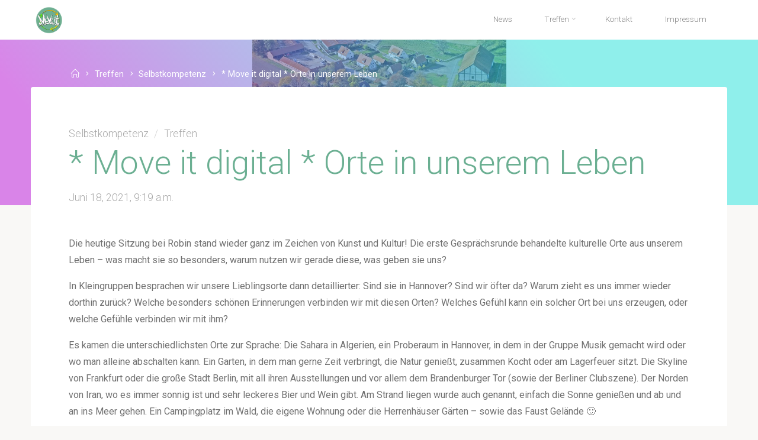

--- FILE ---
content_type: text/html; charset=UTF-8
request_url: https://moveit.iik-hannover.de/2021/06/18/move-it-digital-orte-in-unserem-leben/
body_size: 14280
content:
<!DOCTYPE html>
<html lang="de">
<head>
<meta name="viewport" content="width=device-width, user-scalable=yes, initial-scale=1.0">
<meta http-equiv="X-UA-Compatible" content="IE=edge" /><meta charset="UTF-8">
<link rel="profile" href="http://gmpg.org/xfn/11">
<link rel="pingback" href="https://moveit.iik-hannover.de/xmlrpc.php">
<title>* Move it digital * Orte in unserem Leben &#8211; Move it</title>
<link rel='dns-prefetch' href='//www.googletagmanager.com' />
<link rel='dns-prefetch' href='//fonts.googleapis.com' />
<link rel="alternate" type="application/rss+xml" title="Move it &raquo; Feed" href="https://moveit.iik-hannover.de/feed/" />
<link rel="alternate" type="application/rss+xml" title="Move it &raquo; Kommentar-Feed" href="https://moveit.iik-hannover.de/comments/feed/" />
<link rel="alternate" type="application/rss+xml" title="Move it &raquo; * Move it digital * Orte in unserem Leben-Kommentar-Feed" href="https://moveit.iik-hannover.de/2021/06/18/move-it-digital-orte-in-unserem-leben/feed/" />
<!-- This site uses the Google Analytics by MonsterInsights plugin v7.13.0 - Using Analytics tracking - https://www.monsterinsights.com/ -->
<script type="text/javascript" data-cfasync="false">
    (window.gaDevIds=window.gaDevIds||[]).push("dZGIzZG");
	var mi_version         = '7.13.0';
	var mi_track_user      = true;
	var mi_no_track_reason = '';
	
	var disableStr = 'ga-disable-UA-165055460-1';

	/* Function to detect opted out users */
	function __gaTrackerIsOptedOut() {
		return document.cookie.indexOf(disableStr + '=true') > -1;
	}

	/* Disable tracking if the opt-out cookie exists. */
	if ( __gaTrackerIsOptedOut() ) {
		window[disableStr] = true;
	}

	/* Opt-out function */
	function __gaTrackerOptout() {
	  document.cookie = disableStr + '=true; expires=Thu, 31 Dec 2099 23:59:59 UTC; path=/';
	  window[disableStr] = true;
	}

	if ( 'undefined' === typeof gaOptout ) {
		function gaOptout() {
			__gaTrackerOptout();
		}
	}
	
	if ( mi_track_user ) {
		(function(i,s,o,g,r,a,m){i['GoogleAnalyticsObject']=r;i[r]=i[r]||function(){
			(i[r].q=i[r].q||[]).push(arguments)},i[r].l=1*new Date();a=s.createElement(o),
			m=s.getElementsByTagName(o)[0];a.async=1;a.src=g;m.parentNode.insertBefore(a,m)
		})(window,document,'script','//www.google-analytics.com/analytics.js','__gaTracker');

		__gaTracker('create', 'UA-165055460-1', 'auto');
		__gaTracker('set', 'forceSSL', true);
		__gaTracker('require', 'displayfeatures');
		__gaTracker('require', 'linkid', 'linkid.js');
		__gaTracker('send','pageview');
	} else {
		console.log( "" );
		(function() {
			/* https://developers.google.com/analytics/devguides/collection/analyticsjs/ */
			var noopfn = function() {
				return null;
			};
			var noopnullfn = function() {
				return null;
			};
			var Tracker = function() {
				return null;
			};
			var p = Tracker.prototype;
			p.get = noopfn;
			p.set = noopfn;
			p.send = noopfn;
			var __gaTracker = function() {
				var len = arguments.length;
				if ( len === 0 ) {
					return;
				}
				var f = arguments[len-1];
				if ( typeof f !== 'object' || f === null || typeof f.hitCallback !== 'function' ) {
					console.log( 'Not running function __gaTracker(' + arguments[0] + " ....) because you are not being tracked. " + mi_no_track_reason );
					return;
				}
				try {
					f.hitCallback();
				} catch (ex) {

				}
			};
			__gaTracker.create = function() {
				return new Tracker();
			};
			__gaTracker.getByName = noopnullfn;
			__gaTracker.getAll = function() {
				return [];
			};
			__gaTracker.remove = noopfn;
			window['__gaTracker'] = __gaTracker;
					})();
		}
</script>
<!-- / Google Analytics by MonsterInsights -->
<link rel='stylesheet' id='wp-block-library-css'  href='https://moveit.iik-hannover.de/wp-includes/css/dist/block-library/style.min.css?ver=5.5.17' type='text/css' media='all' />
<link rel='stylesheet' id='monsterinsights-popular-posts-style-css'  href='https://moveit.iik-hannover.de/wp-content/plugins/google-analytics-for-wordpress/assets/css/frontend.min.css?ver=7.13.0' type='text/css' media='all' />
<link rel='stylesheet' id='gosign-gallery-box-slick-slider-css-css'  href='https://moveit.iik-hannover.de/wp-content/plugins/gosign-gallery-box-block/assets/vendor/slick/css/slick.min.css?ver=5.5.17' type='text/css' media='all' />
<link rel='stylesheet' id='gosign-gallery-box-slick-slider-css-theme-css'  href='https://moveit.iik-hannover.de/wp-content/plugins/gosign-gallery-box-block/assets/vendor/slick/css/slick-theme.min.css?ver=5.5.17' type='text/css' media='all' />
<link rel='stylesheet' id='gosign-gallery-box-fancybox-css-css'  href='https://moveit.iik-hannover.de/wp-content/plugins/gosign-gallery-box-block/assets/vendor/fancybox/dist/jquery.fancybox.min.css?ver=5.5.17' type='text/css' media='all' />
<link rel='stylesheet' id='gosign-gallery-box-block-frontend-css-css'  href='https://moveit.iik-hannover.de/wp-content/plugins/gosign-gallery-box-block/blocks/style.min.css?ver=1596099186' type='text/css' media='all' />
<link rel='stylesheet' id='esotera-themefonts-css'  href='https://moveit.iik-hannover.de/wp-content/themes/esotera/resources/fonts/fontfaces.css?ver=1.1.1' type='text/css' media='all' />
<link rel='stylesheet' id='esotera-googlefonts-css'  href='//fonts.googleapis.com/css?family=Roboto%7CNoto+Sans%7CRoboto%3A100%2C200%2C300%2C400%2C500%2C600%2C700%2C800%2C900%7CNoto+Sans%3A700%7CRoboto%3A300%7CRoboto%3A400%7CRoboto%3A700&#038;ver=1.1.1' type='text/css' media='all' />
<link rel='stylesheet' id='esotera-main-css'  href='https://moveit.iik-hannover.de/wp-content/themes/esotera/style.css?ver=1.1.1' type='text/css' media='all' />
<style id='esotera-main-inline-css' type='text/css'>
 body:not(.esotera-landing-page) #container, #colophon-inside, .footer-inside, #breadcrumbs-container-inside { margin: 0 auto; max-width: 1240px; } body:not(.esotera-landing-page) #container { max-width: calc( 1240px - 4em ); } .site-header-inside { max-width: 1240px; margin: 0 auto; } #primary { width: 320px; } #secondary { width: 320px; } #container.one-column .main { width: 100%; } #container.two-columns-right #secondary { float: right; } #container.two-columns-right .main, .two-columns-right #breadcrumbs { width: calc( 100% - 320px ); float: left; } #container.two-columns-left #primary { float: left; } #container.two-columns-left .main, .two-columns-left #breadcrumbs { width: calc( 100% - 320px ); float: right; } #container.three-columns-right #primary, #container.three-columns-left #primary, #container.three-columns-sided #primary { float: left; } #container.three-columns-right #secondary, #container.three-columns-left #secondary, #container.three-columns-sided #secondary { float: left; } #container.three-columns-right #primary, #container.three-columns-left #secondary { margin-left: 0%; margin-right: 0%; } #container.three-columns-right .main, .three-columns-right #breadcrumbs { width: calc( 100% - 640px ); float: left; } #container.three-columns-left .main, .three-columns-left #breadcrumbs { width: calc( 100% - 640px ); float: right; } #container.three-columns-sided #secondary { float: right; } #container.three-columns-sided .main, .three-columns-sided #breadcrumbs { width: calc( 100% - 640px ); float: right; } .three-columns-sided #breadcrumbs { margin: 0 calc( 0% + 320px ) 0 -1920px; } #site-text { clip: rect(1px, 1px, 1px, 1px); height: 1px; overflow: hidden; position: absolute !important; width: 1px; word-wrap: normal !important; } html { font-family: Roboto; font-size: 16px; font-weight: 400; line-height: 1.8; ; } #site-title { font-family: Noto Sans; font-size: 0.9em; font-weight: 700;} #site-text { text-transform: uppercase; } #access ul li a { font-family: Roboto; font-size: 0.85em; font-weight: 300; ; } .widget-title, #comments-title, #reply-title, .related-posts .related-main-title { font-family: Noto Sans; font-size: 1.15em; font-weight: 700; line-height: 2; margin-bottom: 1em; ; } .widget-container { font-family: Roboto; font-size: 1em; font-weight: 400; } .widget-container ul li { line-height: 1.8; ; } .entry-title, .main .page-title { font-family: Roboto; font-size: 1.35em; font-weight: 700; ; } body:not(.single) .entry-meta > span { font-family: Roboto; font-size: 0.8em; font-weight: 300; text-transform: uppercase; } /* single post titles/metas */ .single .entry-title, .singular-title { font-family: Roboto; font-size: 3.5em; font-weight: 300; line-height: 1.2; ; } .single .entry-meta > span { font-family: Roboto; font-size: 1.1em; font-weight: 300; ; } h1 { font-size: 2.33em; } h2 { font-size: 2.06em; } h3 { font-size: 1.79em; } h4 { font-size: 1.52em; } h5 { font-size: 1.25em; } h6 { font-size: 0.98em; } h1, h2, h3, h4, h5, h6 { font-family: Noto Sans; font-weight: 700; ; } .lp-staticslider .staticslider-caption-title, .seriousslider-theme .seriousslider-caption-title, .lp-section-title, .lp-text-title { font-family: Roboto;} .entry-content h1, .entry-summary h1, .entry-content h2, .entry-summary h2, .entry-content h3, .entry-summary h3, .entry-content h4, .entry-summary h4, .entry-content h5, .entry-summary h5, .entry-content h6, .entry-summary h6 { line-height: 1.2; margin-bottom: 0.5em; } a.continue-reading-link, .lp-block-readmore, .lp-box-readmore, #cryout_ajax_more_trigger, .lp-port-readmore, .comment .reply, a.staticslider-button, .seriousslider-theme .seriousslider-caption-buttons a.seriousslider-button, nav#mobile-menu a, button, input[type="button"], input[type="submit"], input[type="reset"], #nav-fixed a + a, .wp-block-button { font-family: Noto Sans; } .lp-text-title { font-family: Roboto; font-weight: 700;} blockquote cite { font-family: Roboto; } body { color: #707070; background-color: #F9F8F6; } .lp-staticslider .staticslider-caption-text a { color: #FFFFFF; } #site-header-main, .menu-search-animated .searchform input[type="search"], #access .menu-search-animated .searchform, .site-header-bottom-fixed, .esotera-over-menu .site-header-bottom.header-fixed .site-header-bottom-fixed { background-color: #FFFFFF; } .esotera-over-menu .site-header-bottom-fixed { background: transparent; } .esotera-over-menu .header-fixed.site-header-bottom #site-title a, .esotera-over-menu .header-fixed.site-header-bottom #site-description { color: #a61dd3; } .esotera-over-menu #site-title a, .esotera-over-menu #site-description, .esotera-over-menu #access > div > ul > li, .esotera-over-menu #access > div > ul > li > a, .esotera-over-menu .site-header-bottom:not(.header-fixed) #nav-toggle, #breadcrumbs-container span, #breadcrumbs-container a, #breadcrumbs-container i { color: #FFFFFF; } #bmobile #site-title a { color: #a61dd3; } .esotera-over-menu .lp-staticslider .staticslider-caption-inside, .esotera-over-menu .seriousslider-theme .seriousslider-caption-inside { } #access > div > ul > li, #access > div > ul > li > a, .esotera-over-menu .header-fixed.site-header-bottom #access > div > ul > li:not([class*='current']), .esotera-over-menu .header-fixed.site-header-bottom #access > div > ul > li:not([class*='current']) > a, .esotera-over-menu .header-fixed.site-header-bottom .top-section-element.widget_cryout_socials a::before, .top-section-element.widget_cryout_socials a::before { color: #888888; } .hamburger .hamburger-inner { background-color: #888888; } #mobile-menu { color: #888888; } .esotera-over-menu .site-header-bottom:not(.header-fixed) .hamburger .hamburger-inner { background-color: #FFFFFF; } .esotera-over-menu .header-fixed.site-header-bottom .top-section-element.widget_cryout_socials a:hover::before, .top-section-element.widget_cryout_socials a:hover::before { color: #FFFFFF; } #access ul.sub-menu li a, #access ul.children li a, .site-header-top { color: #FFFFFF; background-color: #191716;} .topmenu ul li a { color: #FFFFFF; } #access ul.sub-menu li a:hover, #access ul.children li a:hover { color: #a61dd3; } #access > div > ul > li.current_page_item > a, #access > div > ul > li.current-menu-item > a, #access > div > ul > li.current_page_ancestor > a, #access > div > ul > li.current-menu-ancestor > a, .esotera-over-menu .header-fixed.site-header-bottom #access > div > ul > li > a { color: #191716; } #access ul.children > li.current_page_item > a, #access ul.sub-menu > li.current-menu-item > a, #access ul.children > li.current_page_ancestor > a, #access ul.sub-menu > li.current-menu-ancestor > a { opacity: 0.95; } #access > div > ul ul > li a:not(:only-child)::after { border-left-color: #191716; } #access > div > ul > li > ul::before { border-bottom-color: #191716; } .searchform .searchsubmit { color: #a3a3a3; } #access ul li.special1 > a { background-color: #f0f0f0; } #access ul li.special2 > a { background-color: #888888; color: #FFFFFF; } #access ul li.accent1 > a { background-color: #a61dd3; color: #FFFFFF; } #access ul li.accent2 > a { background-color: #17eaea; color: #FFFFFF; } #access ul li.accent1 > a:hover, #access ul li.accent2 > a:hover { color: #FFFFFF; } #access > div > ul > li.accent1 > a > span::before, #access > div > ul > li.accent2 > a > span::before { background-color: #FFFFFF; } body:not(.esotera-landing-page) article.hentry, body:not(.esotera-landing-page) .main, body.esotera-boxed-layout:not(.esotera-landing-page) #container { background-color: #ffffff; } .pagination a, .pagination span { background-color: #f3f3f3; } .pagination a:not(.prev):not(.next):hover { background-color: #a61dd3; color: #ffffff; } #header-overlay, .lp-staticslider::after, .seriousslider-theme::after { background-color: #b911db; background: -webkit-linear-gradient( 39deg, #b911db 12%, #25e8e1 75%); background: linear-gradient( 51deg, #b911db 12%, #25e8e1 75%); opacity: 0.5; } .lp-staticslider .staticslider-caption-inside, .seriousslider-theme .seriousslider-caption-inside { color: #FFFFFF; } #colophon, #footer { background-color: #191716; color: #AFAFAF; } .post-thumbnail-container .featured-image-overlay::before { background: -webkit-gradient(linear, left top, left bottom, from(#000), to(#17eaea)); background: linear-gradient(to bottom, #000, #17eaea); } .post-thumbnail-container .featured-image-overlay::after { background-color: #a61dd3; background: -webkit-gradient(linear, left top, left bottom, from(#a61dd3), to(#17eaea)); background: linear-gradient(to bottom, #17eaea, #a61dd3); } body:not(.esotera-magazine-one) .main #content-masonry .post-thumbnail-container + .entry-after-image { background-color: #ffffff;} .main #content-masonry .post-thumbnail-container:hover + .entry-after-image .entry-title a { color: #a61dd3; } @media (max-width: 720px) { .esotera-magazine-one .main #content-masonry .post-thumbnail-container + .entry-after-image { background-color: #ffffff; } } .entry-title a:active, .entry-title a:hover { color: #a61dd3; } span.entry-format { color: #a61dd3; } .main #content-masonry .format-link .entry-content a { background-color: #a61dd3; color: #ffffff; } .main #content-masonry .format-link::after { color: #ffffff; } .cryout article.hentry.format-image, .cryout article.hentry.format-audio, .cryout article.hentry.format-video { background-color: #f5f5f5; } .format-aside, .format-quote { border-color: #dedede; } .single #author-info { border-color: #eeeeee; } .entry-content h5, .entry-content h6, .lp-text-content h5, .lp-text-content h6 { color: #17eaea; } .entry-content blockquote::before, .entry-content blockquote::after { color: rgba(112,112,112,0.2); } .entry-content h1, .entry-content h2, .entry-content h3, .entry-content h4, .lp-text-content h1, .lp-text-content h2, .lp-text-content h3, .lp-text-content h4 { color: #6baf92; } .entry-title, .page-title { color: #6baf92; } a { color: #a61dd3; } a:hover, .entry-meta span a:hover, .comments-link a { color: #17eaea; } .comments-link a:hover { color: #a61dd3; } .socials a { background: #AFAFAF; } .socials a::before, .socials a::after { color: #191716; } .site-header-top .socials a { background: #FFFFFF; } .site-header-top .socials a::before, .site-header-top .socials a::after { color: #191716; } .esotera-normalizedtags #content .tagcloud a { color: #ffffff; background-color: #a61dd3; } .esotera-normalizedtags #content .tagcloud a:hover { background-color: #17eaea; } #nav-fixed i { background-color: #dbdbdb; } #nav-fixed .nav-next:hover i, #nav-fixed .nav-previous:hover i { background-color: #17eaea; } #nav-fixed a:hover + a, #nav-fixed a + a:hover { background-color: rgba(23,234,234,1); } #nav-fixed i, #nav-fixed span { color: #ffffff; } a#toTop::before { color: #a61dd3; } a#toTop::after { color: #17eaea; } @media (max-width: 800px) { .cryout #footer-bottom .footer-inside { padding-top: 2.5em; } .cryout .footer-inside a#toTop {background-color: #a61dd3; color: #F9F8F6;} .cryout .footer-inside a#toTop:hover { opacity: 0.8;} } .lp-box-readmore::before { background-color: #a61dd3; background-image: -webkit-linear-gradient(to right,#a61dd3,#17eaea,#a61dd3,#17eaea); background-image: linear-gradient(to right,#a61dd3,#17eaea,#a61dd3,#17eaea); } .lp-box-readmore, .lp-box-readmore:hover { color: #ffffff; } .entry-meta .icon-metas:before { color: #b5b5b5; } .esotera-caption-one .main .wp-caption .wp-caption-text { border-bottom-color: #eeeeee; } .esotera-caption-two .main .wp-caption .wp-caption-text { background-color: #f5f5f5; } .esotera-image-one .entry-content img[class*="align"], .esotera-image-one .entry-summary img[class*="align"], .esotera-image-two .entry-content img[class*='align'], .esotera-image-two .entry-summary img[class*='align'] { border-color: #eeeeee; } .esotera-image-five .entry-content img[class*='align'], .esotera-image-five .entry-summary img[class*='align'] { border-color: #a61dd3; } /* diffs */ span.edit-link a.post-edit-link, span.edit-link a.post-edit-link:hover, span.edit-link .icon-edit:before { color: #707070; } .searchform { border-color: #ebebeb; } .entry-meta span, .entry-meta a, .entry-utility span, .entry-utility a, .entry-meta time, #breadcrumbs-nav { color: #a7a7a7; } .footermenu ul li span.sep { color: #a61dd3; } .entry-meta a::after, .entry-utility a::after { background: #17eaea; } .footermenu ul li a:hover { color: #a61dd3; } .footermenu ul li a::after { background: #a61dd3; } span.entry-sticky { background-color: #a61dd3; color: #ffffff; } #commentform { } code, #nav-below .nav-previous a:before, #nav-below .nav-next a:before { background-color: #eeeeee; } pre, .comment-author { border-color: #eeeeee; } .commentlist .comment-body, .commentlist .pingback { background-color: #f5f5f5; } .commentlist img.avatar { background-color: #ffffff; } .comment-meta a { color: #bfbfbf; } .commentlist .reply a { color: #bfbfbf; } .commentlist .reply a:hover { color: #a61dd3; } select, input[type], textarea { color: #707070; border-color: #e9e9e9; } .searchform input[type="search"], .searchform input[type="search"]:hover, .searchform input[type="search"]:focus { background-color: #ffffff; } #content .searchform input[type="search"] { border-color: #e9e9e9; } #content .searchform:hover input[type="search"] { border-color: #17eaea; } #content .searchform input[type="search"]:focus { border-color: #a61dd3; } input[type]:hover, textarea:hover, select:hover, input[type]:focus, textarea:focus, select:focus { border-color: #dcdcdc; } button, input[type="button"], input[type="submit"], input[type="reset"], .entry-meta .author-avatar { background-color: #a61dd3; background-image: -webkit-linear-gradient(to right,#a61dd3,#17eaea,#a61dd3,#17eaea); background-image: linear-gradient(to right,#a61dd3,#17eaea,#a61dd3,#17eaea); color: #ffffff; } button:hover, input[type="button"]:hover, input[type="submit"]:hover, input[type="reset"]:hover { background-color: #17eaea; } .comment-form-comment, .comment-form-author, .comment-form-email, .comment-form-url, [class*='comment-form-'] input:hover, [class*='comment-form-'] input:focus, .comment-form-comment textarea:hover, .comment-form-comment textarea:focus { border-color: #f5f5f5; background: #f5f5f5; } .comment-form-author input, .comment-form-email input, .comment-form-url input, .comment-form-comment textarea { background-color: #ffffff; } hr { background-color: #f0f0f0; } .cryout-preloader-inside .bounce1 { border-top-color: #a61dd3; } .cryout-preloader-inside .bounce2 { border-top-color: #17eaea; } /* gutenberg */ .wp-block-image.alignwide { margin-left: calc( ( 0% + 4em ) * -1 ); margin-right: calc( ( 0% + 4em ) * -1 ); } .wp-block-image.alignwide img { width: calc( 100% + 8em ); max-width: calc( 100% + 8em ); } .has-accent-1-color, .has-accent-1-color:hover { color: #a61dd3; } .has-accent-2-color, .has-accent-2-color:hover { color: #17eaea; } .has-headings-color, .has-headings-color:hover { color: #6baf92; } .has-sitetext-color, .has-sitetext-color:hover { color: #707070; } .has-sitebg-color, .has-sitebg-color:hover { color: #ffffff; } .has-accent-1-background-color { background-color: #a61dd3; } .has-accent-2-background-color { background-color: #17eaea; } .has-headings-background-color { background-color: #6baf92; } .has-sitetext-background-color { background-color: #707070; } .has-sitebg-background-color { background-color: #ffffff; } .has-small-font-size { font-size: 13px; } .has-regular-font-size { font-size: 16px; } .has-large-font-size { font-size: 19px; } .has-larger-font-size { font-size: 23px; } .has-huge-font-size { font-size: 23px; } /* woocommerce */ .woocommerce-thumbnail-container .woocommerce-buttons-container a, .woocommerce-page #respond input#submit.alt, .woocommerce a.button.alt, .woocommerce-page button.button.alt, .woocommerce input.button.alt, .woocommerce #respond input#submit, .woocommerce a.button, .woocommerce button.button, .woocommerce input.button { font-family: Noto Sans; } .woocommerce ul.products li.product .woocommerce-loop-category__title, .woocommerce ul.products li.product .woocommerce-loop-product__title, .woocommerce ul.products li.product h3, .woocommerce div.product .product_title, .woocommerce .woocommerce-tabs h2 { font-family: Roboto; } .woocommerce ul.products li.product .woocommerce-loop-category__title, .woocommerce ul.products li.product .woocommerce-loop-product__title, .woocommerce ul.products li.product h3, .woocommerce .star-rating { color: #17eaea; } .woocommerce-page #respond input#submit.alt, .woocommerce a.button.alt, .woocommerce-page button.button.alt, .woocommerce input.button.alt, .woocommerce #respond input#submit, .woocommerce a.button, .woocommerce button.button, .woocommerce input.button { background-color: #a61dd3; color: #ffffff; line-height: 1.8; } .woocommerce #respond input#submit:hover, .woocommerce a.button:hover, .woocommerce button.button:hover, .woocommerce input.button:hover { background-color: #17eaea; color: #ffffff;} .woocommerce-page #respond input#submit.alt, .woocommerce a.button.alt, .woocommerce-page button.button.alt, .woocommerce input.button.alt { background-color: #a61dd3; background-image: -webkit-linear-gradient(to right,#a61dd3,#17eaea,#a61dd3,#17eaea); background-image: linear-gradient(to right,#a61dd3,#17eaea,#a61dd3,#17eaea); color: #ffffff; line-height: 1.8; } .woocommerce-page #respond input#submit.alt:hover, .woocommerce a.button.alt:hover, .woocommerce-page button.button.alt:hover, .woocommerce input.button.alt:hover { background-color: #39ffff; color: #ffffff;} .woocommerce div.product .woocommerce-tabs ul.tabs li.active { border-bottom-color: #ffffff; } .woocommerce #respond input#submit.alt.disabled, .woocommerce #respond input#submit.alt.disabled:hover, .woocommerce #respond input#submit.alt:disabled, .woocommerce #respond input#submit.alt:disabled:hover, .woocommerce #respond input#submit.alt[disabled]:disabled, .woocommerce #respond input#submit.alt[disabled]:disabled:hover, .woocommerce a.button.alt.disabled, .woocommerce a.button.alt.disabled:hover, .woocommerce a.button.alt:disabled, .woocommerce a.button.alt:disabled:hover, .woocommerce a.button.alt[disabled]:disabled, .woocommerce a.button.alt[disabled]:disabled:hover, .woocommerce button.button.alt.disabled, .woocommerce button.button.alt.disabled:hover, .woocommerce button.button.alt:disabled, .woocommerce button.button.alt:disabled:hover, .woocommerce button.button.alt[disabled]:disabled, .woocommerce button.button.alt[disabled]:disabled:hover, .woocommerce input.button.alt.disabled, .woocommerce input.button.alt.disabled:hover, .woocommerce input.button.alt:disabled, .woocommerce input.button.alt:disabled:hover, .woocommerce input.button.alt[disabled]:disabled, .woocommerce input.button.alt[disabled]:disabled:hover { background-color: #17eaea; } .woocommerce div.product .product_title, .woocommerce ul.products li.product .price, .woocommerce div.product p.price, .woocommerce div.product span.price { color: #17eaea } .woocommerce .quantity .qty { background-color: #eeeeee; } .woocommerce-checkout #payment { background: #f5f5f5; } .woocommerce .widget_price_filter .ui-slider .ui-slider-handle { background: #17eaea; } .woocommerce div.product .products > h2, .woocommerce .cart-collaterals h2 { font-family: Noto Sans; font-size: 1.15em; font-weight: 700; line-height: 2; ; } .woocommerce div.product .products > h2::after, .woocommerce .cart-collaterals h2::after { background-color: #a61dd3 ; background: -webkit-linear-gradient(to right,#a61dd3,#17eaea); background: linear-gradient(to right,#a61dd3,#17eaea); } .woocommerce .main .page-title { /*font-size: -0.004em; */ } /* mobile menu */ nav#mobile-menu { background-color: #FFFFFF; } #mobile-nav .searchform input[type="search"]{ background-color: #eeeeee } nav#mobile-menu ul li.menu-burger { background-color: #f7f7f7 } .main .entry-content, .main .entry-summary { text-align: inherit; } .main p, .main ul, .main ol, .main dd, .main pre, .main hr { margin-bottom: 1em; } .main p { text-indent: 0em; } .main a.post-featured-image { background-position: center center; } #header-widget-area { width: 33%; right: 10px; } .esotera-stripped-table .main thead th, .esotera-bordered-table .main thead th, .esotera-stripped-table .main td, .esotera-stripped-table .main th, .esotera-bordered-table .main th, .esotera-bordered-table .main td { border-color: #e9e9e9; } .esotera-clean-table .main th, .esotera-stripped-table .main tr:nth-child(even) td, .esotera-stripped-table .main tr:nth-child(even) th { background-color: #f8f8f8; } .esotera-cropped-featured .main .post-thumbnail-container { height: 300px; } .esotera-responsive-featured .main .post-thumbnail-container { max-height: 300px; height: auto; } article.hentry .article-inner, #content-masonry article.hentry .article-inner { padding: 0%; } .site-header-bottom { height:66px; } .site-header-bottom .site-header-inside { height:65px; } .menu-search-animated, .hamburger, #sheader-container, .identity, #nav-toggle { height: 65px; line-height: 65px; } #access div > ul > li > a, #access ul li[class*="icon"]::before { line-height:65px; } #branding { height:65px; } .esotera-responsive-headerimage #masthead #header-image-main-inside { max-height: 430px; } .esotera-cropped-headerimage #masthead #header-image-main-inside { height: 430px; } .esotera-cropped-headerimage #container:not(.esotera-landing-page) .main { margin-top: -365.5px; } .esotera-cropped-headerimage #breadcrumbs-container { top: -365.5px; } .esotera-responsive-headerimage #container:not(.esotera-landing-page) .main { margin-top: -200px; } .esotera-responsive-headerimage #breadcrumbs-container { top: -200px; } .esotera-landing-page .lp-blocks-inside, .esotera-landing-page .lp-boxes-inside, .esotera-landing-page .lp-text-inside, .esotera-landing-page .lp-posts-inside, .esotera-landing-page .lp-page-inside, .esotera-landing-page .lp-section-header, .esotera-landing-page .content-widget { max-width: 1240px; } .lp-staticslider .staticslider-caption, .seriousslider.seriousslider-theme .seriousslider-caption { max-width: 1240px; } .esotera-landing-page .content-widget { margin: 0 auto; } a.staticslider-button:nth-child(2n+1), .seriousslider-theme .seriousslider-caption-buttons a:nth-child(2n+1) { color: #ffffff; background: transparent; } a.staticslider-button:nth-child(2n), .seriousslider-theme .seriousslider-caption-buttons a:nth-child(2n) { color: #a61dd3; border-color: #ffffff; background-color: #ffffff; } .lp-section-header .lp-section-title::after, .main .lp-text-title::after, .widget-title::after, #comments-title::after, #reply-title::after, .related-posts .related-main-title::after { background-color: #a61dd3 ; background: -webkit-linear-gradient(to right,#a61dd3,#17eaea); background: linear-gradient(to right,#a61dd3,#17eaea);} .lp-section-desc { color: #989898; } .lp-blocks { background-color: #F9F7F5; } .lp-boxes { background-color: #F2EFEC; } .lp-text { background-color: #FFFFFF; } #lp-posts, #lp-page { background-color: #FFFFFF; } body .lp-block { border-color: #e3e3e3; } .lp-block i[class^=blicon]::before { color: #a61dd3; } .lp-block .lp-block-title { color: #a61dd3; } .lp-block:hover .lp-block-title { color: #17eaea; } .lp-blocks1 .lp-block i[class^=blicon] +i[class^=blicon]::before { color: #17eaea; } .lp-block-readmore { color: #c0c0c0; } .lp-block-readmore:hover { color: #a61dd3; } .lp-text-title { color: #17eaea; } .lp-text-image + .lp-text-card { background-color: #ffffff; } .lp-text-image + .lp-text-card::before { background-color: #a61dd3; } .lp-box, .lp-boxes-animated .lp-box-content, .lp-boxes-static .lp-box-content::before { background-color: #ffffff; } .lp-boxes-static .box-overlay { background-color: #a61dd3; background: -webkit-linear-gradient(to right,#a61dd3,#17eaea); background: linear-gradient(to right,#a61dd3,#17eaea);} .lp-boxes-static .lp-box:nth-child(odd) .box-overlay { background-color: #17eaea; background: -webkit-linear-gradient(to right,#17eaea,#a61dd3); background: linear-gradient(to right,#17eaea,#a61dd3);} .lp-box-title { color: #6baf92; } .lp-box-title:hover { color: #a61dd3; } .lp-boxes-1 .lp-box .lp-box-image { height: 450px; } .lp-boxes-animated .box-overlay { background-color: #a61dd3; } .lp-boxes-animated .lp-box:nth-child(odd) .box-overlay { background-color: #17eaea; } #cryout_ajax_more_trigger, .lp-port-readmore { color: #17eaea; } .lpbox-rnd1 { background-color: #bbb8b5; } .lpbox-rnd2 { background-color: #b6b3b0; } .lpbox-rnd3 { background-color: #b1aeab; } .lpbox-rnd4 { background-color: #aca9a6; } .lpbox-rnd5 { background-color: #a7a4a1; } .lpbox-rnd6 { background-color: #a29f9c; } .lpbox-rnd7 { background-color: #9d9a97; } .lpbox-rnd8 { background-color: #989592; } 
</style>
<script type='text/javascript' id='monsterinsights-frontend-script-js-extra'>
/* <![CDATA[ */
var monsterinsights_frontend = {"js_events_tracking":"true","download_extensions":"doc,pdf,ppt,zip,xls,docx,pptx,xlsx","inbound_paths":"[{\"path\":\"\\\/go\\\/\",\"label\":\"affiliate\"},{\"path\":\"\\\/recommend\\\/\",\"label\":\"affiliate\"}]","home_url":"https:\/\/moveit.iik-hannover.de","hash_tracking":"false"};
/* ]]> */
</script>
<script type='text/javascript' src='https://moveit.iik-hannover.de/wp-content/plugins/google-analytics-for-wordpress/assets/js/frontend.min.js?ver=7.13.0' id='monsterinsights-frontend-script-js'></script>
<script type='text/javascript' src='https://moveit.iik-hannover.de/wp-includes/js/jquery/jquery.js?ver=1.12.4-wp' id='jquery-core-js'></script>
<script type='text/javascript' src='https://moveit.iik-hannover.de/wp-content/plugins/gosign-gallery-box-block/assets/vendor/slick/js/slick.min.js?ver=5.5.17' id='gosign-gallery-box-slick-slider-js'></script>
<script type='text/javascript' src='https://moveit.iik-hannover.de/wp-content/plugins/gosign-gallery-box-block/assets/vendor/fancybox/dist/jquery.fancybox.min.js?ver=5.5.17' id='gosign-gallery-box-fancybox-js-js'></script>
<script type='text/javascript' src='https://moveit.iik-hannover.de/wp-content/plugins/gosign-gallery-box-block/assets/js/script.min.js?ver=5.5.17' id='gosign-gallery-box-block-backend-js-js'></script>
<!--[if lt IE 9]>
<script type='text/javascript' src='https://moveit.iik-hannover.de/wp-content/themes/esotera/resources/js/html5shiv.min.js?ver=1.1.1' id='esotera-html5shiv-js'></script>
<![endif]-->
<script type='text/javascript' src='https://www.googletagmanager.com/gtag/js?id=UA-165055460-1' id='google_gtagjs-js' async></script>
<script type='text/javascript' id='google_gtagjs-js-after'>
window.dataLayer = window.dataLayer || [];function gtag(){dataLayer.push(arguments);}
gtag('js', new Date());
gtag('set', 'developer_id.dZTNiMT', true);
gtag('config', 'UA-165055460-1', {"anonymize_ip":true} );
</script>
<link rel="https://api.w.org/" href="https://moveit.iik-hannover.de/wp-json/" /><link rel="alternate" type="application/json" href="https://moveit.iik-hannover.de/wp-json/wp/v2/posts/2603" /><link rel="EditURI" type="application/rsd+xml" title="RSD" href="https://moveit.iik-hannover.de/xmlrpc.php?rsd" />
<link rel="wlwmanifest" type="application/wlwmanifest+xml" href="https://moveit.iik-hannover.de/wp-includes/wlwmanifest.xml" /> 
<link rel='prev' title='Lieblingsmedien &#038; Macht' href='https://moveit.iik-hannover.de/2021/06/18/lieblingsmedien-macht/' />
<link rel='next' title='Soziale Gerechtigkeit' href='https://moveit.iik-hannover.de/2021/06/18/soziale-gerechtigkeit/' />
<meta name="generator" content="WordPress 5.5.17" />
<link rel="canonical" href="https://moveit.iik-hannover.de/2021/06/18/move-it-digital-orte-in-unserem-leben/" />
<link rel='shortlink' href='https://moveit.iik-hannover.de/?p=2603' />
<link rel="alternate" type="application/json+oembed" href="https://moveit.iik-hannover.de/wp-json/oembed/1.0/embed?url=https%3A%2F%2Fmoveit.iik-hannover.de%2F2021%2F06%2F18%2Fmove-it-digital-orte-in-unserem-leben%2F" />
<link rel="alternate" type="text/xml+oembed" href="https://moveit.iik-hannover.de/wp-json/oembed/1.0/embed?url=https%3A%2F%2Fmoveit.iik-hannover.de%2F2021%2F06%2F18%2Fmove-it-digital-orte-in-unserem-leben%2F&#038;format=xml" />
<meta name="generator" content="Site Kit by Google 1.20.0" /><html prefix=“og:http://ogp.me/ns#“>
<meta property="og:title" content="Move it" />
<meta property="og:type" content="Website" />
<meta property="og:url" content="http://moveit.iik-hannover.de/ " />
<meta property="og:description" content="Projekt der IIK zur Mitgestaltung unserer Gesellschaft für junge Menschen mit und ohne Migrationshintergrund." /><link rel="icon" href="https://moveit.iik-hannover.de/wp-content/uploads/2019/10/cropped-LogoPhotoshopnNormaljpg-32x32.jpg" sizes="32x32" />
<link rel="icon" href="https://moveit.iik-hannover.de/wp-content/uploads/2019/10/cropped-LogoPhotoshopnNormaljpg-192x192.jpg" sizes="192x192" />
<link rel="apple-touch-icon" href="https://moveit.iik-hannover.de/wp-content/uploads/2019/10/cropped-LogoPhotoshopnNormaljpg-180x180.jpg" />
<meta name="msapplication-TileImage" content="https://moveit.iik-hannover.de/wp-content/uploads/2019/10/cropped-LogoPhotoshopnNormaljpg-270x270.jpg" />
</head>

<body class="post-template-default single single-post postid-2603 single-format-standard wp-custom-logo wp-embed-responsive esotera-image-none esotera-caption-one esotera-totop-normal esotera-stripped-table esotera-fixed-menu esotera-menu-right esotera-topsection-normal esotera-responsive-headerimage esotera-responsive-featured esotera-magazine-one esotera-magazine-layout esotera-comment-placeholder esotera-comment-icons esotera-normalizedtags esotera-article-animation-fade" itemscope itemtype="http://schema.org/WebPage">
			<a class="skip-link screen-reader-text" href="#main" title="Skip to content"> Skip to content </a>
			<div id="site-wrapper">

	<header id="masthead" class="cryout"  itemscope itemtype="http://schema.org/WPHeader" role="banner">

		<div id="site-header-main">

			<div class="site-header-top">

				<div class="site-header-inside">

					
					<button class="top-section-close"><i class="icon-cancel icon-cancel-hamburger"></i></button>
					<div id="top-section-menu" role="navigation"  aria-label="Top Menu"  itemscope itemtype="http://schema.org/SiteNavigationElement">
											</div><!-- #top-menu -->

				</div><!-- #site-header-inside -->

			</div><!--.site-header-top-->

						<nav id="mobile-menu">
				<button id="nav-cancel"><i class="icon-cancel"></i></button>
				<div><ul id="mobile-nav" class=""><li id="menu-item-1843" class="menu-item menu-item-type-taxonomy menu-item-object-category menu-item-1843"><a href="https://moveit.iik-hannover.de/category/news/"><span>News</span></a></li>
<li id="menu-item-1844" class="menu-item menu-item-type-taxonomy menu-item-object-category current-post-ancestor current-menu-parent current-post-parent menu-item-has-children menu-item-1844"><a href="https://moveit.iik-hannover.de/category/treffen/"><span>Treffen</span></a>
<ul class="sub-menu">
	<li id="menu-item-1849" class="menu-item menu-item-type-taxonomy menu-item-object-category menu-item-1849"><a href="https://moveit.iik-hannover.de/category/treffen/demokratie/"><span>Demokratie und Gleichstellung</span></a></li>
	<li id="menu-item-1850" class="menu-item menu-item-type-taxonomy menu-item-object-category current-post-ancestor current-menu-parent current-post-parent menu-item-1850"><a href="https://moveit.iik-hannover.de/category/treffen/selbstkompetenz/"><span>Selbstkompetenz</span></a></li>
	<li id="menu-item-1863" class="menu-item menu-item-type-taxonomy menu-item-object-category menu-item-1863"><a href="https://moveit.iik-hannover.de/category/treffen/medienkompetenz/"><span>Medienkompetenz</span></a></li>
</ul>
</li>
<li id="menu-item-24" class="menu-item menu-item-type-post_type menu-item-object-page menu-item-24"><a href="https://moveit.iik-hannover.de/kontakt/"><span>Kontakt</span></a></li>
<li id="menu-item-25" class="menu-item menu-item-type-post_type menu-item-object-page menu-item-25"><a href="https://moveit.iik-hannover.de/impressum/"><span>Impressum</span></a></li>
</ul></div>			</nav> <!-- #mobile-menu -->
			
			<div class="site-header-bottom">

				<div class="site-header-bottom-fixed">

					<div class="site-header-inside">

						<div id="branding">
							<div class="identity"><a href="https://moveit.iik-hannover.de/" id="logo" class="custom-logo-link" title="Move it" rel="home"><img   src="https://moveit.iik-hannover.de/wp-content/uploads/Logo_Move-it-250x250.png" class="custom-logo" alt="Das &quot;Move it&quot; Logo." srcset="https://moveit.iik-hannover.de/wp-content/uploads/Logo_Move-it-250x250.png 250w, https://moveit.iik-hannover.de/wp-content/uploads/Logo_Move-it-250x250-150x150.png 150w" sizes="(max-width: 250px) 100vw, 250px" /></a></div><div id="site-text"><div itemprop="headline" id="site-title"><span> <a href="https://moveit.iik-hannover.de/" title="Projekt der IIK zur Mitgestaltung unserer Gesellschaft für junge Menschen mit und ohne Migrationshintergrund." rel="home">Move it</a> </span></div><span id="site-description"  itemprop="description" >Projekt der IIK zur Mitgestaltung unserer Gesellschaft für junge Menschen mit und ohne Migrationshintergrund.</span></div>						</div><!-- #branding -->

												<a id="nav-toggle"><i class="icon-menu"></i></a>

						<nav id="access" role="navigation"  aria-label="Primary Menu"  itemscope itemtype="http://schema.org/SiteNavigationElement">
								<div><ul id="prime_nav" class=""><li class="menu-item menu-item-type-taxonomy menu-item-object-category menu-item-1843"><a href="https://moveit.iik-hannover.de/category/news/"><span>News</span></a></li>
<li class="menu-item menu-item-type-taxonomy menu-item-object-category current-post-ancestor current-menu-parent current-post-parent menu-item-has-children menu-item-1844"><a href="https://moveit.iik-hannover.de/category/treffen/"><span>Treffen</span></a>
<ul class="sub-menu">
	<li class="menu-item menu-item-type-taxonomy menu-item-object-category menu-item-1849"><a href="https://moveit.iik-hannover.de/category/treffen/demokratie/"><span>Demokratie und Gleichstellung</span></a></li>
	<li class="menu-item menu-item-type-taxonomy menu-item-object-category current-post-ancestor current-menu-parent current-post-parent menu-item-1850"><a href="https://moveit.iik-hannover.de/category/treffen/selbstkompetenz/"><span>Selbstkompetenz</span></a></li>
	<li class="menu-item menu-item-type-taxonomy menu-item-object-category menu-item-1863"><a href="https://moveit.iik-hannover.de/category/treffen/medienkompetenz/"><span>Medienkompetenz</span></a></li>
</ul>
</li>
<li class="menu-item menu-item-type-post_type menu-item-object-page menu-item-24"><a href="https://moveit.iik-hannover.de/kontakt/"><span>Kontakt</span></a></li>
<li class="menu-item menu-item-type-post_type menu-item-object-page menu-item-25"><a href="https://moveit.iik-hannover.de/impressum/"><span>Impressum</span></a></li>
</ul></div>						</nav><!-- #access -->
						
					</div><!-- #site-header-inside -->

				</div><!-- #site-header-bottom-fixed -->

			</div><!--.site-header-bottom-->

		</div><!-- #site-header-main -->

		<div id="header-image-main">
			<div id="header-image-main-inside">
							<div id="header-overlay"></div>
			<div class="header-image"  style="background-image: url(https://moveit.iik-hannover.de/wp-content/uploads/Move_it_Selbstkompetenz-21-05-11-8-2.png)" ></div>
			<img class="header-image" alt="* Move it digital * Orte in unserem Leben" src="https://moveit.iik-hannover.de/wp-content/uploads/Move_it_Selbstkompetenz-21-05-11-8-2.png" />
							</div><!-- #header-image-main-inside -->
		</div><!-- #header-image-main -->

	</header><!-- #masthead -->

	
	
	<div id="content" class="cryout">
		<div id="breadcrumbs-container" class="cryout one-column"><div id="breadcrumbs-container-inside"><div id="breadcrumbs"> <nav id="breadcrumbs-nav"  itemprop="breadcrumb"><a href="https://moveit.iik-hannover.de" title="Home"><i class="icon-bread-home"></i><span class="screen-reader-text">Home</span></a><i class="icon-bread-arrow"></i> <a href="https://moveit.iik-hannover.de/category/treffen/">Treffen</a> <i class="icon-bread-arrow"></i> <a href="https://moveit.iik-hannover.de/category/treffen/selbstkompetenz/">Selbstkompetenz</a> <i class="icon-bread-arrow"></i> <span class="current">* Move it digital * Orte in unserem Leben</span></nav></div></div></div><!-- breadcrumbs -->	<nav id="nav-fixed">
		<div class="nav-previous"><a href="https://moveit.iik-hannover.de/2021/06/18/lieblingsmedien-macht/" rel="prev"><i class="icon-fixed-nav"></i></a><a href="https://moveit.iik-hannover.de/2021/06/18/lieblingsmedien-macht/" rel="prev"><span>Lieblingsmedien &#038; Macht</span></a></div>
		<div class="nav-next"><a href="https://moveit.iik-hannover.de/2021/06/18/soziale-gerechtigkeit/" rel="next"><i class="icon-fixed-nav"></i></a><a href="https://moveit.iik-hannover.de/2021/06/18/soziale-gerechtigkeit/" rel="next"><span>Soziale Gerechtigkeit</span></a></div>
	</nav>
<div id="container" class="one-column">
	<main id="main" role="main" class="main">
		
		
			<article id="post-2603" class="post-2603 post type-post status-publish format-standard has-post-thumbnail hentry category-selbstkompetenz category-treffen tag-corona tag-kultur tag-kunst tag-lieblingsort tag-online tag-orte" itemscope itemtype="http://schema.org/Article" itemprop="mainEntity">
				<div class="schema-image">
							<div class="post-thumbnail-container"  itemprop="image" itemscope itemtype="http://schema.org/ImageObject">
			<div class="entry-meta">
							</div>
			<a class="post-featured-image" href="https://moveit.iik-hannover.de/2021/06/18/move-it-digital-orte-in-unserem-leben/" title="* Move it digital * Orte in unserem Leben"  style="background-image: url(https://moveit.iik-hannover.de/wp-content/uploads/Move_it_Selbstkompetenz-21-05-11-8-2.png)"  tabindex="-1">
			</a>
			<picture class="responsive-featured-image">
				<source media="(max-width: 1152px)" sizes="(max-width: 800px) 100vw,(max-width: 1152px) 100vw, 1240px" srcset="https://moveit.iik-hannover.de/wp-content/uploads/Move_it_Selbstkompetenz-21-05-11-8-2.png 512w">
				<source media="(max-width: 800px)" sizes="(max-width: 800px) 100vw,(max-width: 1152px) 100vw, 1240px" srcset="https://moveit.iik-hannover.de/wp-content/uploads/Move_it_Selbstkompetenz-21-05-11-8-2.png 800w">
								<img alt="* Move it digital * Orte in unserem Leben"  itemprop="url" src="https://moveit.iik-hannover.de/wp-content/uploads/Move_it_Selbstkompetenz-21-05-11-8-2.png" />
			</picture>
			<meta itemprop="width" content="429">
			<meta itemprop="height" content="280">
			<div class="featured-image-overlay">
				<a class="featured-image-link" href="https://moveit.iik-hannover.de/2021/06/18/move-it-digital-orte-in-unserem-leben/" title="* Move it digital * Orte in unserem Leben" tabindex="-1"></a>
			</div>
		</div>
					</div>

				<div class="article-inner">
					<header>
						<div class="entry-meta beforetitle-meta">
							<span class="bl_categ" ><i class="icon-category icon-metas" title="Categories"></i><span class="category-metas"> <a href="https://moveit.iik-hannover.de/category/treffen/selbstkompetenz/" rel="category tag">Selbstkompetenz</a> <span class="sep">/</span> <a href="https://moveit.iik-hannover.de/category/treffen/" rel="category tag">Treffen</a></span></span>						</div><!-- .entry-meta -->
						<h1 class="entry-title singular-title"  itemprop="headline">* Move it digital * Orte in unserem Leben</h1>
						<div class="entry-meta aftertitle-meta">
							
		<span class="onDate date" >
				<i class="icon-date icon-metas" title="Date"></i>
				<time class="published" datetime="2021-06-18T09:19:41+00:00"  itemprop="datePublished">
					Juni 18, 2021, 9:19 a.m.				</time>
				<time class="updated" datetime="2021-06-18T09:21:19+00:00"  itemprop="dateModified">Juni 18, 2021</time>
		</span>
								</div><!-- .entry-meta -->

					</header>

					
					<div class="entry-content"  itemprop="articleBody">
						
<p>Die heutige Sitzung bei Robin stand wieder ganz im Zeichen von Kunst und Kultur! Die erste Gesprächsrunde behandelte kulturelle Orte aus unserem Leben – was macht sie so besonders, warum nutzen wir gerade diese, was geben sie uns?</p>



<p>In Kleingruppen besprachen wir unsere Lieblingsorte dann detaillierter: Sind sie in Hannover? Sind wir öfter da? Warum zieht es uns immer wieder dorthin zurück? Welche besonders schönen Erinnerungen verbinden wir mit diesen Orten? Welches Gefühl kann ein solcher Ort bei uns erzeugen, oder welche Gefühle verbinden wir mit ihm?</p>



<p>Es kamen die unterschiedlichsten Orte zur Sprache: Die Sahara in Algerien, ein Proberaum in Hannover, in dem in der Gruppe Musik gemacht wird oder wo man alleine abschalten kann. Ein Garten, in dem man gerne Zeit verbringt, die Natur genießt, zusammen Kocht oder am Lagerfeuer sitzt. Die Skyline von Frankfurt oder die große Stadt Berlin, mit all ihren Ausstellungen und vor allem dem Brandenburger Tor (sowie der Berliner Clubszene). Der Norden von Iran, wo es immer sonnig ist und sehr leckeres Bier und Wein gibt. Am Strand liegen wurde auch genannt, einfach die Sonne genießen und ab und an ins Meer gehen. Ein Campingplatz im Wald, die eigene Wohnung oder die Herrenhäuser Gärten – sowie das Faust Gelände 🙂 </p>



<p>Anschließend besprachen wir die Gegenseite: Orte, an denen wir uns nicht wohlfühlen und die wir gar nicht mögen. Wir reflektierten gemeinsam, warum wir uns dort so unwohl fühlen und erzählten uns von entsprechenden Situationen. Wir diskutierten, was uns in diesen Situationen geholfen hätte, und vor allem, wie diese Orte sein sollten, damit wir uns dort wieder wohler fühlen können. Es ging um große Einkaufszentren mit vielen Menschen, Operationssäle und Krankenhausaufenthalte, schlechtes Essen und Schmerzen. Es ging auch um die Verständigung mit anderen Menschen an vielen Orten, gerade wenn es mit der deutschen Sprache noch nicht so gut klappt. Einer der Lieblingsorte vieler Menschen aus der Gruppe wurde aber in der Corona-Zeit auch gleichzeitig ein Ort des Eingesperrt-Seins: Kaum noch raus zu gehen, nicht zum Deutschunterricht zu können, wenig menschlicher Kontakt und das Ausharren in den eigenen vier Wänden können auch die angenehmste Wohnung ungemütlich werden lassen.</p>



<p>Umso froher sind wir, dass wir unsere Workshops wohl bald wieder in Präsenz abhalten können \o/</p>
											</div><!-- .entry-content -->

					<footer class="entry-meta entry-utility">
								<span class="tags"  itemprop="keywords">
				<i class="icon-tag icon-metas" title="Tagged"></i>&nbsp;<span class="sep">#</span><a href="https://moveit.iik-hannover.de/tag/corona/" rel="tag">Corona</a> <span class="sep">#</span><a href="https://moveit.iik-hannover.de/tag/kultur/" rel="tag">Kultur</a> <span class="sep">#</span><a href="https://moveit.iik-hannover.de/tag/kunst/" rel="tag">Kunst</a> <span class="sep">#</span><a href="https://moveit.iik-hannover.de/tag/lieblingsort/" rel="tag">Lieblingsort</a> <span class="sep">#</span><a href="https://moveit.iik-hannover.de/tag/online/" rel="tag">Online</a> <span class="sep">#</span><a href="https://moveit.iik-hannover.de/tag/orte/" rel="tag">Orte</a>		</span>
							</footer><!-- .entry-utility -->

				</div><!-- .article-inner -->
				
	<span class="schema-publisher" itemprop="publisher" itemscope itemtype="https://schema.org/Organization">
         <span itemprop="logo" itemscope itemtype="https://schema.org/ImageObject">
           <meta itemprop="url" content="https://moveit.iik-hannover.de/wp-content/uploads/Logo_Move-it-250x250.png">
         </span>
         <meta itemprop="name" content="Move it">
    </span>
<link itemprop="mainEntityOfPage" href="https://moveit.iik-hannover.de/move-it-digital-orte-in-unserem-leben/" />			</article><!-- #post-## -->

					
					
										<section id="comments">
	
	
	</section><!-- #comments -->

		
			</main><!-- #main -->

	</div><!-- #container -->

		
		<aside id="colophon" role="complementary"  itemscope itemtype="http://schema.org/WPSideBar">
			<div id="colophon-inside" class="footer-three ">
				
<section id="media_image-8" class="widget-container widget_media_image"><div class="footer-widget-inside"><img width="300" height="90" src="https://moveit.iik-hannover.de/wp-content/uploads/footer-bmfsfj-300x90.png" class="image wp-image-2398  attachment-medium size-medium" alt="" loading="lazy" style="max-width: 100%; height: auto;" srcset="https://moveit.iik-hannover.de/wp-content/uploads/footer-bmfsfj-300x90.png 300w, https://moveit.iik-hannover.de/wp-content/uploads/footer-bmfsfj.png 490w" sizes="(max-width: 300px) 100vw, 300px" /></div></section><section id="media_image-9" class="widget-container widget_media_image"><div class="footer-widget-inside"><img width="300" height="90" src="https://moveit.iik-hannover.de/wp-content/uploads/footer_Stadt-Hannover-Logo-300x90.png" class="image wp-image-2397  attachment-medium size-medium" alt="" loading="lazy" style="max-width: 100%; height: auto;" srcset="https://moveit.iik-hannover.de/wp-content/uploads/footer_Stadt-Hannover-Logo-300x90.png 300w, https://moveit.iik-hannover.de/wp-content/uploads/footer_Stadt-Hannover-Logo-496x150.png 496w, https://moveit.iik-hannover.de/wp-content/uploads/footer_Stadt-Hannover-Logo.png 500w" sizes="(max-width: 300px) 100vw, 300px" /></div></section><section id="media_image-10" class="widget-container widget_media_image"><div class="footer-widget-inside"><img width="300" height="90" src="https://moveit.iik-hannover.de/wp-content/uploads/footer_Lotto-Sport-Stiftung-300x90.png" class="image wp-image-2396  attachment-medium size-medium" alt="" loading="lazy" style="max-width: 100%; height: auto;" srcset="https://moveit.iik-hannover.de/wp-content/uploads/footer_Lotto-Sport-Stiftung-300x90.png 300w, https://moveit.iik-hannover.de/wp-content/uploads/footer_Lotto-Sport-Stiftung-496x150.png 496w, https://moveit.iik-hannover.de/wp-content/uploads/footer_Lotto-Sport-Stiftung.png 500w" sizes="(max-width: 300px) 100vw, 300px" /></div></section>			</div>
		</aside><!-- #colophon -->

	</div><!-- #main -->

	<footer id="footer" class="cryout" role="contentinfo"  itemscope itemtype="http://schema.org/WPFooter">
		<div id="footer-top">
			<div class="footer-inside">
				<div style="display:block;float:right;clear: right;">Powered by<a target="_blank" href="http://www.cryoutcreations.eu/wordpress-themes/esotera" title="Esotera WordPress Theme by Cryout Creations"> Esotera</a> &amp; <a target="_blank" href="http://wordpress.org/" title="Semantic Personal Publishing Platform">  WordPress</a>.</div><div id="site-copyright">&copy;2026 Move it</div>			</div><!-- #footer-inside -->
		</div><!--#footer-top-->
		<div id="footer-bottom">
			<div class="footer-inside">
				<a id="toTop"><span class="screen-reader-text">Back to Top</span><i class="icon-back2top"></i> </a>			</div> <!-- #footer-inside -->
		</div><!--#footer-bottom-->
	</footer>
</div><!-- site-wrapper -->
	<script type='text/javascript' src='https://moveit.iik-hannover.de/wp-includes/js/wp-embed.min.js?ver=5.5.17' id='wp-embed-js'></script>
<script type='text/javascript' id='esotera-frontend-js-extra'>
/* <![CDATA[ */
var cryout_theme_settings = {"masonry":"1","rtl":"","magazine":"1","fitvids":"1","autoscroll":"1","articleanimation":"fade","lpboxratios":[1.378,1.55],"is_mobile":"","menustyle":"1"};
/* ]]> */
</script>
<script type='text/javascript' defer src='https://moveit.iik-hannover.de/wp-content/themes/esotera/resources/js/frontend.js?ver=1.1.1' id='esotera-frontend-js'></script>
<script type='text/javascript' src='https://moveit.iik-hannover.de/wp-includes/js/imagesloaded.min.js?ver=4.1.4' id='imagesloaded-js'></script>
<script type='text/javascript' defer src='https://moveit.iik-hannover.de/wp-includes/js/masonry.min.js?ver=4.2.2' id='masonry-js'></script>
<script type='text/javascript' defer src='https://moveit.iik-hannover.de/wp-includes/js/jquery/jquery.masonry.min.js?ver=3.1.2b' id='jquery-masonry-js'></script>
<script type='text/javascript' src='https://moveit.iik-hannover.de/wp-includes/js/comment-reply.min.js?ver=5.5.17' id='comment-reply-js'></script>
</body>
</html>


--- FILE ---
content_type: text/css
request_url: https://moveit.iik-hannover.de/wp-content/themes/esotera/style.css?ver=1.1.1
body_size: 42187
content:
/*
Theme Name: Esotera
Theme URI: http://www.cryoutcreations.eu/wordpress-themes/esotera
Description: Colorful, clean and animated - Esotera is a highly customizable, multipurpose responsive theme that’s perfect for your blog, portfolio, photography or business website. Features: Lightweight, SEO Ready (microformats and Schema.org microdata), Responsive, WooCommerce, Google Fonts, Multi-language, RTL, Gutenberg / Block editor support, Landing Page, Masonry, Socials, Slider, Customizable layouts (Wide / Boxed) and widget areas, Customizable colors and post metas. Demo: https://demos.cryoutcreations.eu/wp/esotera
Author: Cryout Creations
Author URI: http://www.cryoutcreations.eu
Version: 1.1.1
License: GNU General Public License v3.0
License URI: http://www.gnu.org/licenses/gpl-3.0.html
Tags: one-column, two-columns, three-columns, right-sidebar, left-sidebar, grid-layout, custom-background, custom-colors, custom-header, flexible-header, custom-menu, featured-image-header, featured-images, front-page-post-form, full-width-template, footer-widgets, microformats, post-formats, rtl-language-support, sticky-post, theme-options, threaded-comments, translation-ready, blog, photography, portfolio
Text Domain: esotera

Esotera WordPress Theme - Copyright 2019, Cryout Creations - http://www.cryoutcreations.eu
This theme, like WordPress, is licensed under the GPL.
*/

/*
--------------------------------------------------------------
	== IMPORTANT ==
--------------------------------------------------------------

Any changes made to this or any other of the theme's files will be lost at the next update.

To safely make customizations to the theme:
- for CSS-only use the theme's "Custom CSS" field or a CSS plugin;
- for advanced CSS, layout changes and other customizations use a child theme;

--------------------------------------------------------------
	== TABLE OF CONTENTS ==
--------------------------------------------------------------

	# Reset CSS
	# Theme specific defaults
	# Accessibility
	# Gutenberg
	# Layout
	# Header
		## Main menu
		## Mobile menu
	# Footer
		## Footer menu
		## Footer widget area
	# Content
		## Page titles
		## Post metas
		## Author info
		## Articles
		## Article animation
		## Images
		## Page navigation
	# Landing Page
		## LP Slider
		## LP Blocks
		## LP Blocks 2
		## LP Boxes
			### Animated Boxes
			### Animated Boxes 2
			### Static Boxes
			### Static Boxes 2
		## LP Text areas
		## LP Portfolio
		## LP Testimonials
		## LP Posts
		## LP Onscroll Animations
	# Post formats
	# Comments
		## Comment form
	# Widget areas
		## Main widget areas
		## Before content and after content
		## Left sidebar menu
		## Calendar widget
		## Tag cloud (normalized)
		## Empty Page
	# Widgets
		## Cryout Tabs
		## Cryout Posts
		## Cryout Related Posts
		## Cryout About
		## Cryout Contact
		## Cryout Socials
		## Cryout Portfolio
	# Searchform
	# Socials
	# Miscellaneous
		## Back to top
		## Custom image border
		## Custom captions
		## Breadcrumbs
		## Pagination
		## Continue reading
		## Blockquotes
		## Preloader
	# Templates
	# Portfolio
	# Testimonials
	# Conditionals
	# Fixes
		## Woocommerce
		## Team Members
	# Responsiveness
		## LP Responsiveness
	# Print styles


/*--------------------------------------------------------------
	# RESET CSS
--------------------------------------------------------------*/

/* http://meyerweb.com/eric/tools/css/reset/ v2.0 | 20110126 License: none (public domain) */
html, body, div, span, object, iframe,
h1, h2, h3, h4, h5, h6, p, blockquote, pre,
a, abbr, acronym, address, big, cite, code,
del, dfn, em, img, ins, kbd, q, s, samp,
small, strike, strong, sub, sup, tt, var,
b, u, i, dl, dt, dd, ol, ul, li,
fieldset, form, label, legend,
table, caption, tbody, tfoot, thead, tr, th, td,
article, aside, canvas, details, embed,
figure, figcaption, footer, header,
menu, nav, output, ruby, section, summary,
time, mark, audio, video {
	margin: 0;
	padding: 0;
	border: 0;
	font: inherit;
	/*vertical-align: baseline;*/
}

html {
	-webkit-box-sizing: border-box;
	        box-sizing: border-box;
			scroll-behavior: smooth;
}

*,
*::before,
*::after {
	-webkit-box-sizing: inherit;
	        box-sizing: inherit;
}

audio,
canvas,
progress,
video {
	display: inline-block;
	vertical-align: baseline;
}

audio:not([controls]) {
	display: none;
	height: 0;
}

[hidden],
template {
	display: none;
}

article,
aside,
details,
figcaption,
figure,
footer,
header,
main,
menu,
nav,
section,
summary {
	display: block;
}

body {
	-webkit-font-smoothing: antialiased;
	-moz-font-smoothing: grayscale;
	-moz-osx-font-smoothing: grayscale;
	text-rendering: optimizeLegibility;
}

blockquote {
	quotes: none;
}

blockquote::before,
blockquote::after {
	content: '';
	content: none;
}

blockquote cite {
	font-weight: 400;
	font-style: normal;
	text-transform: uppercase;
	letter-spacing: 2px;
	font-size: 0.7em;
}

table {
	max-width: 100%;
	margin: 0 0 1.5em;
	border-collapse: collapse;
	border-spacing: 0;
}

/*--------------------------------------------------------------
	# THEME SPECIFIC DEFAULTS
--------------------------------------------------------------*/
html {
	line-height: 1.8;
}

body {
	font-size: 1em;
}

h1,
h2,
h3,
h4,
h5,
h6 {
	clear: both;
	font-weight: normal;
}


pre {
	overflow: auto;
	max-width: 100%;
	border: 1px solid transparent;
	padding: 1em;
	font-family: "Courier 10 Pitch", Courier, monospace;
}

kbd,
tt,
var,
code {
	overflow: auto;
	padding: 0 5px;
	vertical-align: middle;
	text-indent: 0;
	font-family: Monaco, Consolas, "Andale Mono", "DejaVu Sans Mono", monospace;
}

q,
blockquote {
	font-size: 1.1em;
	font-family: Georgia, "Bitstream Charter", serif;
}

address {
	padding-left: 1em;
}

del {
	text-decoration: line-through;
}

img {
	max-width: 100%; /* Adhere to container width. */
	height: auto; /* Make sure images are scaled correctly. */
	border: 0;
}

a img {
	border: none;
	vertical-align: middle;
}

hr {
	clear: both;
	height: 1px;
	border: 0;
}

/* Text elements */

.main li > ul,
.main li > ol {
	margin-bottom: 0;
	margin-left: 2em;
}

ul {
	list-style-type: disc;
}

ul ul {
	list-style-type: square;
}

ul ul ul {
	list-style-type: circle;
}

ol {
	list-style-type: decimal;
}

ol ol {
	list-style-type: upper-alpha;
}

ol ol ol {
	list-style-type: lower-roman;
}

ol ol ol ol {
	list-style-type: lower-alpha;
}

dl {
	margin: 0 0 2em 0;
}

dt {
	font-weight: bold;
}

strong {
	font-weight: bold;
}

dfn,
cite,
em,
i {
	font-style: italic;
}

big {
	font-size: 125%;
}

mark,
ins {
	text-decoration: none;
}

abbr,
acronym {
	border-bottom: 1px dotted;
	cursor: help;
}

sup,
sub {
	position: relative;
	vertical-align: baseline;
	font-size: .8em;
	line-height: 0;
}

sup {
	top: -0.5em;
}

sub {
	bottom: -0.25em;
}

textarea,
select,
input[type="text"],
input[type="password"],
input[type="email"],
input[type="color"],
input[type="date"],
input[type="datetime"],
input[type="datetime-local"],
input[type="month"],
input[type="number"],
input[type="range"],
input[type="search"],
input[type="tel"],
input[type="time"],
input[type="url"],
input[type="week"] {
	max-width: 100%;
	border: 2px solid transparent;
	border-radius: 6px;
	padding: 1rem 1.2rem;
	font-size: inherit;
	font-family: inherit;
	background: transparent;
	-webkit-transition: all .2s ease-out;
	transition: all .2s ease-out;
}

input[type="file"] {
	font-size: initial;
}

button,
input[type="button"],
input[type="submit"],
input[type="reset"] {
	border: 0;
	border-radius: 100px;
	padding: 1em 2em;
	font-size: .9em;
	background-size: 400%;
	background-position: 100% 50%;
	-webkit-transition: background .75s ease-out;
	transition: background .75s ease-out;
}

button:hover,
input[type="button"]:hover,
input[type="submit"]:hover,
input[type="reset"]:hover {
	background-position: 50% 50%;
}

button[disabled],
html input[disabled] {
	cursor: default;
}

input[type="checkbox"],
input[type="radio"] {
	-webkit-box-sizing: border-box;
	        box-sizing: border-box;
	padding: 0;
}

input[type="number"]::-webkit-inner-spin-button,
input[type="number"]::-webkit-outer-spin-button {
	height: auto;
}

input[type="search"]::-webkit-search-cancel-button,
input[type="search"]::-webkit-search-decoration {
	-webkit-appearance: none;
}

input[type="search"] {
    -webkit-appearance: textfield;
}

select option {
	padding: .25em .5em;
}

select optgroup,
select option {
    color: initial;
}

embed,
iframe,
object {
	max-width: 100%;
}

.fluid-width-video-wrapper {
  max-height: 100vh;
}

a:link,
a:visited {
	text-decoration: none;
}

/*--------------------------------------------------------------
	# ACCESSIBILITY
--------------------------------------------------------------*/

textarea:focus,
select:focus,
input:focus,
button:focus,
a:focus,
.continue-reading-link:focus,
.lp-box-readmore:focus span {
	outline: thin dotted;
}

#access .menu-item :focus,
textarea:focus,
select:focus,
input[type="text"]:focus,
input[type="password"]:focus,
input[type="email"]:focus,
input[type="color"]:focus,
input[type="date"]:focus,
input[type="datetime"]:focus,
input[type="datetime-local"]:focus,
input[type="month"]:focus,
input[type="number"]:focus,
input[type="range"]:focus,
input[type="search"]:focus,
input[type="tel"]:focus,
input[type="time"]:focus,
input[type="url"]:focus,
input[type="week"]:focus,
.button:focus,
button:focus,
input[type="button"]:focus,
input[type="reset"]:focus,
input[type="submit"] {
	outline-offset: -4px;
}

.continue-reading-link:focus {
	outline-offset: -1px;
}

.staticslider-caption-buttons a:focus {
	outline-offset: -15px;
}

a:hover,
a:active,
.menu-item a:hover,
.menu-item a:active,
input:hover:focus,
textarea:hover:focus,
button:hover:focus {
	outline: 0;
}

.post-thumbnail-container > a,
.post-thumbnail-container > a:focus {
	outline: 0;
}

/* Text meant only for screen readers. */
.screen-reader-text {
  border: 0;
  clip: rect(1px, 1px, 1px, 1px);
  clip-path: inset(50%);
  height: 1px;
  margin: -1px;
  overflow: hidden;
  padding: 0;
  position: absolute !important;
  width: 1px;
  word-wrap: normal !important;
  /* Many screen reader and browser combinations announce broken words as they would appear visually. */
}

.screen-reader-text:focus {
  background-color: #f1f1f1;
  box-shadow: 0 0 5px 5px rgba(0, 0, 0, 0.2);
  clip: auto !important;
  clip-path: none;
  color: #222;
  display: block;
  font-size: 14px;
  font-size: 0.875rem;
  font-weight: bold;
  height: auto;
  left: 6px;
  line-height: normal;
  padding: 15px 23px 14px;
  text-decoration: none;
  top: 6px;
  width: auto;
  z-index: 100000;
  /* Above WP toolbar. */
}

/* Do not show the outline on the skip link target. */
#content[tabindex="-1"]:focus {
  outline: 0;
}

/*--------------------------------------------------------------
	# GUTENBERG
--------------------------------------------------------------*/

.entry-content .wp-block-archives,
.entry-content .wp-block-categories,
.entry-content .wp-block-latest-posts {
    padding: 0;
    list-style: none;
}

.wp-block-quote.is-large, .wp-block-quote.is-style-large {
	padding: 2em 2em 2em 5em;
}

.aligncenter[class^='wp-block']:not([class^='wp-block-cover']) {
	display: table;
}

.wp-block-columns ul,
.wp-block-columns ol {
	list-style-position: inside;
}

.wp-block-separator {
	max-width: 25%;
}
.wp-block-separator.is-style-wide {
	max-width: 100%;
}
.wp-block-separator.is-style-dots::before {
	color: inherit;
}

.wp-block-button .wp-block-button__link {
	border: 2px solid;
	border-radius: 100px;
	padding: 0.5em 1.5em;
	font-size: .9em;
	font-weight: bold;
	text-transform: uppercase;
	/* background: transparent; */
}

.wp-block-pullquote {
	padding: 1.5em 0;
}

.wp-block-button {
	-webkit-transition: .2s opacity;
	transition: .2s opacity;
}

.wp-block-button:hover {
	opacity: 0.85;
}

.wp-block-gallery.is-cropped .blocks-gallery-image a,
.wp-block-gallery.is-cropped .blocks-gallery-item a {
	-webkit-transition: .2s ease-out opacity;
	transition: .2s ease-out opacity;
}

.wp-block-gallery.is-cropped .blocks-gallery-image a:hover,
.wp-block-gallery.is-cropped .blocks-gallery-item a:hover {
	opacity: 0.8;
}

/*--------------------------------------------------------------
	# LAYOUT
--------------------------------------------------------------*/

#site-wrapper {
	overflow: hidden;
}

.esotera-boxed-layout #site-wrapper {
	overflow: hidden;
	margin: 0 auto;
	-webkit-box-shadow: 0 0 8px rgba(0,0,0,.2);
	        box-shadow: 0 0 8px rgba(0,0,0,.2);
}

#container {
	position: relative;
	float: none;
	display: block;
	display: -ms-flexbox;
	display: -webkit-box;
	display: flex;
	/* overflow: hidden; */
	width: 100%;
	margin: 0;
}

#container::after {
	content: "";
	display: table;
	clear: both;
}

#container.two-columns-left #primary,
#container.three-columns-left #primary,
#container.three-columns-left #secondary,
#container.three-columns-sided #primary  	{ -ms-flex-order: -1; -webkit-box-ordinal-group: 0; order: -1; }
#container.three-columns-sided .main 		{ -ms-flex-order: 0; -webkit-box-ordinal-group: 1; order: 0; }
#container.three-columns-sided #secondary 	{ -ms-flex-order: 1; -webkit-box-ordinal-group: 2; order: 1; }

.main {
	clear: both;
	/* overflow: hidden; */
	min-height: 400px;
	margin-bottom: 0;
}

/* Left/right padding for content */
.site-header-inside,
#access .menu-search-animated .searchform input[type="search"],
#colophon-inside,
.footer-inside,
.lp-staticslider .staticslider-caption,
.seriousslider.seriousslider-theme .seriousslider-caption,
.esotera-landing-page .lp-blocks-inside,
.esotera-landing-page .lp-boxes-inside,
.esotera-landing-page .lp-text-inside,
.esotera-landing-page .lp-posts-inside,
.esotera-landing-page .lp-page-inside,
.esotera-landing-page .lp-portfolio-inside,
.esotera-landing-page .lp-testimonials-inside,
.esotera-landing-page .lp-section-header,
.esotera-landing-page .content-widget {
	padding-left: 2.5em;
	padding-right: 2.5em;
}

#container:not(.esotera-landing-page) .main {
	position: relative;
	z-index: 9;
	padding-top: 4em;
	padding-bottom: 4em;
	padding-left: 4em;
	padding-right: 4em;
	border-radius: 4px;
}

#site-wrapper > #breadcrumbs-container #breadcrumbs-container-inside {
	padding-left: 4em;
	padding-right: 4em;
}

.sidey {
	position: relative;
	display: block;
	float: left;
	padding-top: 3em;
}

@media (min-width: 1024px) {
	.sidey {
		padding-bottom: 100px;
	}
}

#primary {
	padding-left: 0;
	padding-right: 3%;
}

#secondary {
	padding-right: 0;
	padding-left: 3%;
}

#container.three-columns-right #primary {
	padding-left: 3%;
	padding-right: 0;
}

#container.three-columns-left #secondary {
	padding-left: 0;
	padding-right: 3%;
}

.esotera-boxed-layout #primary,
.esotera-boxed-layout #secondary {
	padding-left: 3%;
	padding-right: 3%;
}

#content {
	position: relative;
}

#main {
	position: relative;
	overflow: visible !important;
}

#footer {
	clear: both;
	width: 100%;
}

/*--------------------------------------------------------------
	# HEADER
--------------------------------------------------------------*/

#masthead::after {
	display: table;
	clear: both;
	content: "";
}

#masthead {
	position: relative;
}

#branding {
	float: left;
	-webkit-transition: .5s height ease-in-out;
	transition: .5s height ease-in-out;
}

#branding .identity {
	float: left;
}

a#logo {
	display: inline;
}

a#logo > img {
	max-height: 70%;
}

#site-text {
	position: relative;
	top: 50%;
	display: inline-block;
	-webkit-transform: translateY(-50%);
	        transform: translateY(-50%);
}

#branding .identity + #site-text {
	clear: none;
	margin-left: 0.5em;
}

#site-title {
	position: relative;
	display: inline-block;
	-webkit-transition: .35s ease-out all;
	transition: .35s ease-out all;
}

#site-title a {
	position: relative;
	top: 0;
	padding: 5px 10px;
	border: 2px solid;
	border-radius: 4px;
	letter-spacing: .5em;
	-webkit-padding-end: 0;
	   -moz-padding-end: 0;
	        padding-inline-end: 0;
	-webkit-transition: .15s ease-out all;
	transition: .15s ease-out all;
}

@media (max-width: 800px) {
	#site-title a {
		padding: 5px;
		letter-spacing: .5px;
		-webkit-padding-end: 5px;
		   -moz-padding-end: 5px;
				padding-inline-end: 5px;
	}
}

#site-title a:hover {
	top: -3px;
	-webkit-box-shadow: 0 2px 7px 5px rgba(0,0,0,.075);
	        box-shadow: 0 2px 7px 5px rgba(0,0,0,.075);
}

#site-description {
	clear: left;
	display: none;
	margin-top: .5em;
	font-size: .8em;
	line-height: 1.1;
	text-transform: uppercase;
	letter-spacing: .5px;
	opacity: .75;
}

#site-header-main {
	top: 0;
	z-index: 101;
	display: inline-block;
/* 	position: absolute; */
	width: 100%;
	margin: 0 auto;
	border-bottom: 1px solid transparent;
	vertical-align: top;
	-webkit-transition: all .2s linear;
	transition: all .2s linear;
}

.esotera-over-menu #site-header-main {
	position: absolute;
	top: 10px;
}

.esotera-over-menu #site-header-main {
	background: transparent;
}

.header-fixed#site-header-main {
	-webkit-transition: .25s background-color ease-in-out;
	transition: .25s background-color ease-in-out;
}

.site-header-top,
.site-header-bottom {
	float: none;
	clear: both;
	display: block;
}

.site-header-top {
	position: fixed;
	z-index: 100000;
	top: 0;
	left: 100%;
	width: 30%;
	max-width: 350px;
	height: 100vh;
	padding: 25px;
	-webkit-transition: .25s ease transform;
	transition: .25s ease transform;
}

.site-header-top.is-active {
	-webkit-transform: translateX(-100%);
			transform: translateX(-100%);
}

@media (max-width: 800px) {

	.site-header-top {
		left: 0;
		max-width: 100vw;
		width: 100vw;
		-webkit-transform: translateY(-100%);
		transform: translateY(-100%);
	}

	.site-header-top.is-active {
		left: 0;
		-webkit-transform: translateY(0);
				transform: translateY(0);
	}

}

@media (max-width: 800px) {

	#masthead .site-header-bottom.header-fixed .site-header-bottom-fixed {
		position: absolute;
		top: -75px;
		-webkit-transition: .3s ease-out top;
		transition: .3s ease-out top;
		-webkit-animation: none;
		animation: none;
	}
	.mobile-fixed #masthead .site-header-bottom.header-fixed .site-header-bottom-fixed {
		position: fixed;
		top: 0;
	}
	.mobile-fixed #sheader, .mobile-fixed .identity, .mobile-fixed #nav-toggle {
		line-height: 75px;
		height: 75px;
	}
}



#site-wrapper {
	position: relative;
	left: 0;
	top: 0;
	-webkit-transition: .3s ease-out all;
	transition: .3s ease-out all;
}

#site-wrapper.is-active,
.site-header-bottom-fixed.is-active {
	left: -75px !important;
}

@media (max-width: 800px) {
	#site-wrapper.is-active,
	.site-header-bottom-fixed.is-active {
		top: 100vh;
		left: 0 !important;
	}
}

.site-header-inside {
	position: relative;
	display: block; /*table*/
	width: 100%;
}

.site-header-top .site-header-inside {
	padding: 0;
}

body.admin-bar .site-header-top .site-header-inside {
	margin-top: 32px;
}

.site-header-top .site-header-inside > div + div {
	margin: 50px 0 0 0;
}

.widget-top-section-inner section + section {
	padding-top: 10px;
}

/*--------------------------------------------------------------
	## TOP MENU
--------------------------------------------------------------*/
.topmenu {
	display: block;
}

.topmenu > ul {}

.topmenu ul li {
	display: block;
	white-space: nowrap;
	font-size: 0.8333em;
	padding: 10px 0;
	-webkit-transition: all .2s ease-in-out;
	transition: all .2s ease-in-out;
}

.topmenu ul li[class*="icon-"]::before {
	font-size: 0.8333em;
	margin-right: .8333em;
}

.topmenu ul li span.sep {
	margin: 0 .5em;
	font-weight: bold;
	visibility: hidden;
}

.topmenu ul li:last-child span.sep {
	display: none;
}

.topmenu ul li a {
	position: relative;
	display: inline-block;
	padding: 0;
	text-transform: uppercase;
	letter-spacing: 2px;
}

.topmenu ul li a::after {
	content: "";
	position: absolute;
	left: 0;
	bottom: -2px;
	width: 0;
	height: 2px;
	border-radius: 100px;
	opacity: 0;
	background: #fff;
	-webkit-transition: .25s all ease;
	transition: .25s all ease;
}

.topmenu ul li a:hover::after {
	width: 100%;
	opacity: 1;
}

#header-image-main,
#header-image-main-inside {
	position: relative;
	overflow: hidden;
}

.esotera-cropped-headerimage div.header-image {
	height: 100%;
}

.esotera-responsive-headerimage #masthead div.header-image {
	display: none;
}

.esotera-cropped-headerimage #masthead img.header-image {
	display: none;
}

#masthead .header-image {
	display: block;
	width: inherit;
	max-width: 100%;
	margin: 0 auto;
	opacity: 0;
	background-size: cover;
	background-position: 50% 50%;
	background-attachment: fixed;
	-webkit-transition: .2s ease-out opacity;
	transition: .2s ease-out opacity;
}

.wp-custom-header {
	position: relative;
	line-height: 0;
}

.wp-custom-header-video-button.wp-custom-header-video-button {
	position: absolute;
	left: 0;
	right: 0;
	bottom: 0;
	margin: auto;
	background: rgba(255,255,255,.1);
	opacity: 0;
	cursor: pointer;
	-webkit-transition: .3s all ease-out;
	transition: .3s all ease-out;
}

.wp-custom-header:hover .wp-custom-header-video-button.wp-custom-header-video-button {
    opacity: .7;
}

.wp-custom-header video {
	-o-object-fit: cover;
	   object-fit: cover;
	max-width: 100%;
}

/* Header widget area */
#header-widget-area {
	position: absolute;
	z-index: 10;
	top: 10px;
	display: block;
	overflow: hidden;
	height: 100%;
}

/* Fixed menu */
.site-header-bottom .site-header-inside {
	-webkit-transition: .3s ease-out all;
	transition: .3s ease-out all;
}

.site-header-bottom.header-fixed .site-header-bottom-fixed {
	position: fixed;
	left: 0;
	right: 0;
	top: 0;
	z-index: 9999;
	border-bottom: 1px solid rgba(0,0,0,.05);
	-webkit-box-shadow: 0 15px 30px rgba(0,0,0,.05);
	        box-shadow: 0 15px 30px rgba(0,0,0,.05);
	-webkit-transition: .25s ease all;
	transition: .25s ease all;
	-webkit-animation: header-fixed 1s ease-out forwards;
	animation: header-fixed 1s ease-out forwards;
}

body.admin-bar .site-header-bottom.header-fixed .site-header-bottom-fixed {
	margin-top: 32px;
}

@media (min-width: 600px) and (max-width: 782px) {
	body.admin-bar .site-header-bottom.header-fixed .site-header-bottom-fixed {
		margin-top: 46px;
	}
}

@media (max-width: 600px) {
	body.admin-bar .site-header-bottom.header-fixed .site-header-bottom-fixed {
		margin-top: 0;
	}
}


@keyframes header-fixed {
	from {
		opacity: 0;
		top: -100px;
	}

	to {
		opacity: 1;
		top: 0;
	}
}

@-webkit-keyframes header-fixed {
	from {
		opacity: 0;
		top: -100px;
	}

	to {
		opacity: 1;
		top: 0;
	}
}

/*--------------------------------------------------------------
	## MAIN MENU
--------------------------------------------------------------*/

#access {
	display: inline;
	float: right;
}

.esotera-menu-left #access {
	float: left;
}

.esotera-menu-center #access {
	display: table;
	float: none;
	margin: 0 auto;
}

.menu-item a img {
	vertical-align: middle;
}

#access ul.sub-menu > li.current_page_item > a,
#access ul.sub-menu > li.current-menu-item > a,
#access ul.sub-menu > li.current_page_ancestor > a,
#access ul.sub-menu > li.current-menu-ancestor > a,
#access ul.children > li.current_page_item > a,
#access ul.children > li.current-menu-item > a,
#access ul.children > li.current_page_ancestor > a,
#access ul.children > li.current-menu-ancestor > a {
}

#access a {
	display: block;
	padding: 0 2em;
	text-decoration: none;
	line-height: 3;
	-webkit-transition: .3s color ease-out;
	transition: .3s color ease-out;
}

#access ul li[class*="icon"]:not(:first-child) {
	padding-left: 2em;
}

#access ul li[class*="icon"]::before {
	float: left;
	font-size: .9em;
}

#access a > span {
	display: block;
}

#access > div > ul > li > a > span {
	position: relative;
	display: inline-block;
	line-height: 2.5em;
}

#access > div > ul > li > a > span::before {
    content: "";
	position: absolute;
    left: -15px;
    top: -3px;
    width: calc(100% + 30px);
    height: calc(100% + 6px);
    border: 2px solid;
    border-radius: 6px;
	opacity: 0;
	-webkit-transition: .2s ease-out all;
	transition: .2s ease-out all;
}

#access > div > ul > li > a > span:hover::before {
    opacity: 1;
}

#access > div ul li a:not([href]) { /* Default cursor for menu items with no link */
	cursor: default;
}

#access a:hover {}

#access > div > ul > li > a {
	position: relative;
	z-index: 999;
}

#access ul.children {
	z-index: -1;
}

#access > div > ul > li > a:not(:only-child) span {
	padding-right: .5em;
}

#access > div > ul li > a:not(:only-child) > span::after {
	position: absolute;
	z-index: 251;
	right: -.6em;
	top: 0;
	bottom: 0;
	margin: auto;
	font-family: "iconmeta";
	/* icon in fontfaces */
	opacity: .5;
	-webkit-transition: all .3s ease-out;
	transition: all .3s ease-out;
}

#access > div > ul li:hover > a:not(:only-child) > span::after {
	opacity: 1;
}

#access > div > ul ul > li a:not(:only-child)::after {
	content: "";
	position: absolute;
	left: calc(100% - 6px);
	top: 0;
	bottom: 0;
	width: 6px;
	height: 6px;
	margin: auto;
	border: 6px solid;
	border-color: transparent transparent transparent #FFF;
	-webkit-transition: all .3s ease-out;
	transition: all .3s ease-out;
}

#access > div > ul ul > li:hover > a:not(:only-child)::after {
	left: 100%;
}

#access > div > ul ul > li a:not(:only-child) > span::after {
	-webkit-transform: rotate(270deg);
	transform: rotate(270deg);
	right: 0.25em;
}

#access > div > ul ul > li:hover > a:not(:only-child) > span::after {
	top: 0;
	right: -0.5em;
	opacity: 0;
}

#access ul li {
	display: block;
	float: left;
	position: relative;
	white-space: nowrap;
}

#access .sub-menu,
#access .children {
	z-index: 21;
	border-radius: 6px;
	-webkit-box-shadow: 10px 10px 20px rgba(0,0,0,.05);
	        box-shadow: 10px 10px 20px rgba(0,0,0,.05);
}

#access ul ul {
	position: absolute;
	z-index: 1000;
	clear: both;
	margin-left: 0;
	min-width: 125%;
	visibility: hidden;
	opacity: 0;
	-webkit-transform: translateY(35px);
	transform: translateY(35px);
	-webkit-transition: .25s all ease-in;
	transition: .25s all ease-in;
}

#access ul ul ul {
	-webkit-transform: translateX(-35px);
	transform: translateX(-35px);
}

#access > div > ul > li > ul::before {
	content: "";
	position: absolute;
	top: -12px;
	left: 30%;
	border: 6px solid;
	border-color: transparent transparent #FFF transparent;
}

#access .sub-menu li a,
#access .children li a {
	padding: 0;
}

#access .sub-menu li:first-child > a,
#access .children li:first-child > a {
	border-radius: 5px 5px 0 0;
}

#access .sub-menu li:last-child > a,
#access .children li:last-child > a {
	border-bottom-right-radius: 5px;
	border-bottom-left-radius: 5px;
}

#access .sub-menu li span,
#access .children li span {
	padding: 0.5em 2em;
}

#access ul li.menu-hover > ul {
	visibility: visible;
	opacity: 1;
	-webkit-transform: translateY(0);
	transform: translateY(0);
}

#access li ul ul {
	height: 0;
}

#access li.menu-hover > ul > li > ul {
	width: auto;
	height: auto;
}

#access ul ul li { /* level 2 */
	position: relative;
	display: table;
	clear: both;
	float: left;
	width: 100%; /* submenu width fix */
	min-width: 150px;
	margin: 0;
}

#access ul ul ul {
	position: absolute;
	top: 0;
	left: 100%;
	left: calc(100% + 10px);
	min-width: 150px;
	margin: 0;
	border-top: 0;
}

#access ul ul ul li { /* level 3 */
	display: block;
	float: none;
	width: 100%;
}

#access ul ul ul ul li { /* level 4 */}

#access ul ul a,
#access ul ul ul a {
	display: block;
	float: none;
	width: 100%;
}

#access ul ul li:hover,
#access ul ul ul li:hover {}

#access li,
#access ul ul li {
	-webkit-transition: background .3s ease-in-out, color .3s ease-in-out;
	transition: background .3s ease-in-out, color .3s ease-in-out;
}

#access ul li.current_page_item > a,
#access ul li.current-menu-item > a{}

#access ul ul li.current_page_item ,
#access ul ul li.current-menu-ancestor,
#access ul ul li.current-menu-item ,
#access ul ul li.current-menu-parent {}

#access ul li.current_page_item a,
#access ul li.current-menu-ancestor a,
#access ul li.current-menu-item a,
#access ul li.current-menu-parent a,
#access ul li a:hover {}


/* Burger menu */
.menu-burger {
	width: 42px;
	width: calc(22px + 2em);
}

.hamburger {
	position: relative;
	display: inline-block;
	overflow: visible;
	border: 0;
	margin: 0 0 0 2em;
	padding: 0;
	font: inherit;
	color: inherit;
	text-transform: none;
	background-color: transparent;
	-webkit-transition-property: opacity, -webkit-filter;
	transition-property: opacity, -webkit-filter;
	transition-property: opacity, filter;
	transition-property: opacity, filter, -webkit-filter;
	-webkit-transition-duration: 0.15s;
	      transition-duration: 0.15s;
	-webkit-transition-timing-function: linear;
	      transition-timing-function: linear;
	cursor: pointer;
	background: transparent;
}

#access .hamburger.is-active {
	opacity: 0;
}

.hamburger:hover {
    opacity: 0.7;
	background: transparent;
}

.hamburger .hamburger-inner::before,
.hamburger .hamburger-inner::after {
    background-color: inherit;
}

.hamburger-box {
	/* position: absolute;
	top: 0;
	bottom: 0; */
	display: inline-block;
	width: 22px;
	height: 16px;
	margin: auto;
}

.hamburger-inner {
	display: block;
	top: 50%;
	margin-top: -2px;
}

.hamburger-inner,
.hamburger-inner::before,
.hamburger-inner::after {
	width: 22px;
	height: 2px;
	background-color: #fff;
	border-radius: 3px;
	position: absolute;
	-webkit-transition-property: -webkit-transform;
	transition-property: -webkit-transform;
	transition-property: transform;
	transition-property: transform, -webkit-transform;
	-webkit-transition-duration: 0.15s;
	    transition-duration: 0.15s;
	-webkit-transition-timing-function: ease;
	    transition-timing-function: ease;
}

.hamburger-inner::before,
.hamburger-inner::after {
	content: "";
	display: block;
}

.hamburger-inner::before {
	top: -6px;
}

.hamburger-inner::after {
	bottom: -6px;
}

.hamburger:hover .hamburger-inner::before {
	top: -8px;
}

.hamburger:hover .hamburger-inner::after {
	bottom: -8px;
}

.hamburger--squeeze .hamburger-inner {
	-webkit-transition-duration: 0.075s;
	        transition-duration: 0.075s;
	-webkit-transition-timing-function: cubic-bezier(0.55, 0.055, 0.675, 0.19);
	        transition-timing-function: cubic-bezier(0.55, 0.055, 0.675, 0.19);
}
.hamburger--squeeze .hamburger-inner::before {
	-webkit-transition: top 0.075s 0.12s ease, opacity 0.075s ease;
	transition: top 0.075s 0.12s ease, opacity 0.075s ease;
}
.hamburger--squeeze .hamburger-inner::after {
	-webkit-transition: bottom 0.075s 0.12s ease, -webkit-transform 0.075s cubic-bezier(0.55, 0.055, 0.675, 0.19);
	transition: bottom 0.075s 0.12s ease, -webkit-transform 0.075s cubic-bezier(0.55, 0.055, 0.675, 0.19);
	transition: bottom 0.075s 0.12s ease, transform 0.075s cubic-bezier(0.55, 0.055, 0.675, 0.19);
	transition: bottom 0.075s 0.12s ease, transform 0.075s cubic-bezier(0.55, 0.055, 0.675, 0.19), -webkit-transform 0.075s cubic-bezier(0.55, 0.055, 0.675, 0.19);
}

.hamburger--squeeze.is-active .hamburger-inner {
	-webkit-transform: rotate(45deg);
	        transform: rotate(45deg);
	-webkit-transition-delay: 0.12s;
	        transition-delay: 0.12s;
	-webkit-transition-timing-function: cubic-bezier(0.215, 0.61, 0.355, 1);
	        transition-timing-function: cubic-bezier(0.215, 0.61, 0.355, 1);
}

.hamburger--squeeze.is-active .hamburger-inner::before {
	top: 0;
	opacity: 0;
	-webkit-transition: top 0.075s ease, opacity 0.075s 0.12s ease;
	transition: top 0.075s ease, opacity 0.075s 0.12s ease;
}

.hamburger--squeeze.is-active .hamburger-inner::after {
	bottom: 0;
	-webkit-transform: rotate(-90deg);
	        transform: rotate(-90deg);
	-webkit-transition: bottom 0.075s ease, -webkit-transform 0.075s 0.12s cubic-bezier(0.215, 0.61, 0.355, 1);
	transition: bottom 0.075s ease, -webkit-transform 0.075s 0.12s cubic-bezier(0.215, 0.61, 0.355, 1);
	transition: bottom 0.075s ease, transform 0.075s 0.12s cubic-bezier(0.215, 0.61, 0.355, 1);
	transition: bottom 0.075s ease, transform 0.075s 0.12s cubic-bezier(0.215, 0.61, 0.355, 1), -webkit-transform 0.075s 0.12s cubic-bezier(0.215, 0.61, 0.355, 1);
}

.top-section-close {
	position: absolute;
	z-index: 5;
	right: 0;
	top: 0;
	color: #FFF;
	cursor: pointer;
	line-height: 1;
	background: transparent;
	border: 0;
	border-radius: 0;
}

.top-section-close:hover {
	background: transparent;
}

.hamburger span + em {
	padding-left: 5px;
	font-size: 1.1em;
	font-style: normal;
	text-transform: uppercase;
	letter-spacing: 3px;
}

#mobile-menu .hamburger  {
	margin-left: 0;
	width: 100%;
}

#access .hamburger span + em {
	display: none;
}


/*--------------------------------------------------------------
	## MOBILE MENU
--------------------------------------------------------------*/

.noscroll { /* to be added to body on mobile */
	overflow: hidden;
}

#nav-toggle { /* Mobile nav toggle will only be visible on mobile */
	display: none;
	float: right;
	height: 24px;
	padding: 0;
	font-size: 24px;
	line-height: 24px;
	cursor: pointer;
}

nav#mobile-menu { /* Actual mobile menu */
	position: fixed;
	z-index: 99999;
	top: 0;
	left: 0;
	right: 0;
	bottom: 0;
	overflow-y: auto;
	overflow-x: hidden;
	width: 100%;
	height: 100%;
	padding: 2em;
	line-height: 2em;
	opacity: 1;
	display: none;
	-webkit-transform-origin: top right;
	transform-origin: top right;
	-webkit-transform: translateY(-100%);
	transform: translateY(-100%);
	-webkit-transition: .3s ease all;
	transition: .3s ease all;
}

nav#mobile-menu.mobile-show {
	-webkit-transform: translateY(0);
	transform: translateY(0);
	opacity: 1;
}

nav#mobile-menu.mobile-show.is-active {
	-webkit-transform: translateY(100%);
	transform: translateY(100%);
	opacity: 1;
}

#mobile-menu > div {
	width: 80%;
	max-width: 400px;
	margin: 10em auto 0;
}

@media (max-width: 480px) {
	#mobile-menu > div {
	    width: 90%;
	}
}

nav#mobile-menu #site-title {
	font-size: 1em;
}

nav#mobile-menu #mobile-nav #site-title a {
	font-size: 1em;
	padding: 5px;
	letter-spacing: 1px;
	-webkit-padding-end: 5px;
	   -moz-padding-end: 5px;
			padding-inline-end: 5px;
}

nav#mobile-menu a#logo > img {
	max-height: 50px;
}

nav#mobile-menu #mobile-nav a {
	display: inline;
	font-size: 1.3em;
	font-weight: bold;
	text-decoration: none;
}

nav#mobile-menu a span {
	display: inline-block;
}

nav#mobile-menu > div  ul li a:not([href]) { /* Default cursor for menu items with no link */
	cursor: default;
}

nav#mobile-menu > div > ul > li > a {
	position: relative;
	z-index: 9999;
}

nav#mobile-menu ul li {
	position: relative;
	clear: both;
	float: none;
	display: block;
	margin: 1.75em 0;
	white-space: normal;
}

nav#mobile-menu ul li::before {
	margin-right: 10px;
}

nav#mobile-menu ul li.menu-burger {
	width: 100%;
	margin: 2em auto;
	text-align: center;
	border-radius: 100px;
	background: rgba(0,0,0,.05);
}

#mobile-nav ul li a span {
	overflow: hidden;
	max-width: 85%;
  	white-space: nowrap;
  	text-overflow: ellipsis;
  	line-height: 1.4;
}

.dropdown-toggle {
	position: relative;
	float: right;
	display: inline-block;
	margin: 0;
	margin-right: -1em;
	border: 0;
	padding: .5em;
	/* font-size: 1em; */
	cursor: pointer;
	color: inherit;
	background: transparent;
	-webkit-transform: rotateX(0);
	transform: rotateX(0);
	-webkit-transition: .6s all ease-in-out;
	transition: .6s all ease-in-out;
}

.dropdown-toggle:hover {
	background: transparent;
}

.toggle-on.dropdown-toggle {
	-webkit-transform: rotateX(-180deg);
	transform: rotateX(-180deg);
}

a.toggled-on {
	border-bottom: 3px solid;
}

.dropdown-toggle::after {
	font-family: "iconmeta";
    /* icon in fontfaces */
	font-size: 1.3em;
}

nav#mobile-menu .sub-menu,
nav#mobile-menu .children {
	display: none;
	max-height: 0;
	margin: 0 auto;
	padding-left: 10px;
	font-size: .95em;
	opacity: 0;
	-webkit-transition: .5s max-height ease-in-out, .3s opacity ease-in-out, .3s padding ease;
	transition: .5s max-height ease-in-out, .3s opacity ease-in-out, .3s padding ease;
}

nav#mobile-menu .sub-menu.toggled-on,
nav#mobile-menu .children.toggled-on {
	display: block;
	max-height: 1000px;
	opacity: 1;
	-webkit-transition: 1s max-height ease-in-out, .3s .3s opacity ease-in-out, .3s .3s padding ease;
	transition: 1s max-height ease-in-out, .3s .3s opacity ease-in-out, .3s .3s padding ease;
}

nav#mobile-menu #nav-cancel {
	position: absolute;
	z-index: 99;
	top: 0;
	right: 0;
    	display: inline-block;
	width: auto;
	/* height: 60px;
	line-height: 60px; */
	padding: 1em;
    	font-size: 22px;
	border-radius: 0;
	cursor: pointer;
	color: inherit;
	background: transparent;
}

#mobile-menu .menu-main-search { /* Searchbar in main menu will always be top */
	position: absolute;
	z-index: 9999;
	left: 0;
	right: 0;
	top: 3em;
	width: 100%;
	font-size: 1.2em;
}

#mobile-menu .menu-main-search a > .icon-search,
#mobile-menu .menu-main-search a > .icon-search2 {
	display: none;
}

#mobile-menu .searchform .searchsubmit,
#mobile-menu .searchform:hover input[type="search"],
#mobile-menu .searchform input[type="search"]:focus {
	color: inherit;
}

nav#mobile-menu #smobile {
	display: table;
	margin: 3em auto 1em;
	text-align: center;
}

nav#mobile-menu #bmobile {
	position: absolute;
	left: 0;
	top: 0;
	display: -webkit-box;
	display: -ms-flexbox;
	display: flex;
	-webkit-box-align: center;
	    -ms-flex-align: center;
	        align-items: center;
	-webkit-box-pack: center;
	    -ms-flex-pack: center;
	        justify-content: center;
	width: 100%;
	height: 60px;
	padding: 1em 3em 0;
	text-align: center;
}

nav#mobile-menu #bmobile .identity + #site-text {
	margin-left: 10px;
}

nav#mobile-menu #site-description {
	display: none;
}

nav#mobile-menu #bmobile #site-text {
	top: 0;
	-webkit-transform: none;
			transform: none;
}

nav#mobile-menu #nav-toggle {
	display: none;
}

body.admin-bar nav#mobile-menu {
	padding-top: calc(2em + 32px);
}

body.admin-bar #mobile-menu .menu-main-search {
	padding-top: 32px;
}

body.admin-bar nav#mobile-menu #nav-cancel,
body.admin-bar #bmobile {
	margin-top: 32px;
}

@media (max-width: 782px) {
	body.admin-bar nav#mobile-menu {
		padding-top: calc(2em + 46px);
	}

	body.admin-bar #mobile-menu .menu-main-search {
		padding-top: 46px;
	}

	body.admin-bar nav#mobile-menu #nav-cancel,
	body.admin-bar #bmobile {
		margin-top: 46px;
	}
}

@media (max-width: 600px) {
	body.admin-bar.mobile-fixed nav#mobile-menu {
		padding-top: 2em;
	}

	body.admin-bar.mobile-fixed #mobile-menu .menu-main-search {
		padding-top: 0;
	}

	body.admin-bar.mobile-fixed nav#mobile-menu #nav-cancel,
	body.admin-bar.mobile-fixed #bmobile {
		margin-top: 0;
	}
}



/*--------------------------------------------------------------
	# FOOTER
--------------------------------------------------------------*/

#footer {
	display: block;
	overflow: visible;
	width: 100%;
	padding-top: 2em;
	padding-bottom: 2em;
}

.footer-inside {
	position: relative;
	float: none;
	display: block;
	overflow: hidden;
	padding-top: 1em;
	padding-bottom: 1em;
}

#footer-top .footer-inside {
	padding-top: 0;
	padding-bottom: 0;
}

#footer::after {
	display: table;
	clear: both;
	content: "";
}

#colophon a,
#footer a {
	-webkit-transition: color .2s;
	transition: color .2s;
}

#site-copyright {
	display: block;
	float: left;
	max-width: 47%;
	font-style: italic;
}

#footer-separator {
	display: block;
	float: left;
	clear: both;
	height: 0;
	width: 100%;
	margin: .5em 0;
}

#footer a,
#footer a:hover{
	text-decoration: none;
}

img#wpstats {
	display: block;
	margin: 0 auto .5em;
}

/*--------------------------------------------------------------
	## FOOTER MENU
--------------------------------------------------------------*/
.footermenu {
	display: block;
	float: left;
}

.footermenu > ul {}

.footermenu ul li {
	display: inline-block;
	float: left;
	font-size: 0.833em;
	line-height: 2.6;
	white-space: nowrap;
	-webkit-transition: all .2s ease-in-out;
	transition: all .2s ease-in-out;
}

.footermenu ul li span.sep {
	/* visibility: hidden; */
	margin: 0 .25em;
	font-weight: bold;
}

.footermenu ul li:last-child span.sep {
	display: none;
}

.footermenu ul li a {
	position: relative;
	display: inline-block;
	margin: 0 7px;
}

.footermenu ul li a:hover {
	color: inherit;
}

.footermenu ul li a::after {
	content: "";
	position: absolute;
	bottom: 3px;
	left: 0;
	right: 0;
	height: 2px;
	width: 100%;
	margin: auto;
	opacity: 0;
	-webkit-transition: all .35s ease-out;
	transition: all .35s ease-out;
}

.footermenu ul li a:hover::after {
	opacity: 1;
}

/*--------------------------------------------------------------
	## FOOTER WIDGET AREA
--------------------------------------------------------------*/
#colophon {
	position: relative;
	width: 100%;
}

@media (min-width: 1024px) {
	#container:not(.esotera-landing-page) + #colophon {
		padding-top: 150px;
		margin-top: -100px;
	}
}

#colophon-inside {
	float: none;
	display: block;
	display: -webkit-box;
	display: -ms-flexbox;
	-webkit-box-flex: 1;
	-moz-flex: 1;
	-ms-flex: 1;
	display: flex;
	flex: 1;
	-ms-flex-flow: row wrap;
	-webkit-box-orient: horizontal;
	-webkit-box-direction: normal;
	flex-flow: row wrap;
	overflow: hidden;
	height: 100%;
	min-height: 100%;
	max-width: 100%;
	margin: 3em auto 0;
}

#colophon .widget-container {
	position: relative;
	float: left;
	display: block;
	display: -webkit-box;
	display: -ms-flexbox;
	display: flex;
	-moz-flex-direction: column;
	-ms-flex-direction: column;
	-webkit-box-orient: vertical;
	-webkit-box-direction: normal;
	flex-direction: column;
	padding: 3em 2em 0;
}

.footer-center .footer-widget-inside {
	display: table;
	margin: 0 auto;
}

@media (max-width: 640px) {
	.footer-center .footer-widget-inside {
		width: 100%;
	}
}

#colophon .footer-four .widget-container {
	width: 25%;
}

#colophon.footer-four .widget-container:nth-child(4n+1) {
	clear: both;
	padding-left: 0;
}

#colophon .footer-three .widget-container {
	width: 33.333%;
}

#colophon .footer-three .widget-container:nth-child(3n+1) {
	clear: both;
	padding-left: 0;
}

#colophon .footer-two .widget-container {
	width: 50%;
}

#colophon .footer-two .widget-container:nth-child(2n+1) {
	clear: both;
	padding-left: 0;
}

#colophon .footer-one .widget-container {
	clear: both;
	width: 100%;
	padding-left: 0;
	padding-right: 0;
}

.footer-all .widget-container {
	-webkit-box-flex: 1;
	-moz-flex: 1;
	-ms-flex: 1;
	flex: 1;
}

#colophon .widget-title {
	display: block;
	margin: -1px auto 2em;
}


/*--------------------------------------------------------------
	# CONTENT
--------------------------------------------------------------*/

.main h1,
.main h2,
.main h3,
.main h4,
.main h5,
.main h6 {
	margin: 1em 0 .5em;
}

.entry-content h1, .entry-summary h1,
.entry-content h2, .entry-summary h2,
.entry-content h3, .entry-summary h3,
.entry-content h4, .entry-summary h4,
.entry-content h5, .entry-summary h5,
.entry-content h6, .entry-summary h6 {
	margin-top: 1.5em;
	line-height: 1.2;
}

.entry-content h5,
.entry-content h6 {
	text-transform: uppercase;
	font-weight: bold;
}

.entry-content > h1:first-child,
.entry-content > h2:first-child,
.entry-content > h3:first-child,
.entry-content > h4:first-child,
.entry-content > h5:first-child,
.entry-content > h6:first-child {
	margin-top: 0;
}

.main article ul:not([class]),
.main article ol:not([class]) {
	margin-left: 2em;
}

.main table {
	max-width: 100%;
	width: 100%;
	margin: 0 0 2em 0;
	border: 0;
	vertical-align: top;
}

.main tr {
	vertical-align: top;
}

.main .alternate {}

.main th{
	font-weight: 600;
}

.main th,
.main td {
	padding: .75em;
}

.esotera-stripped-table .main td {
	border-top: 1px solid transparent;
}

.esotera-stripped-table .main tr.odd {
	background-color: transparent;
}

.esotera-bordered-table .main th,
.esotera-bordered-table .main td {
	border: 1px solid transparent;
}

.esotera-stripped-table .main th,
.esotera-bordered-table .main th {
	border-top: 1px solid transparent;
}


.esotera-stripped-table .main thead th,
.esotera-bordered-table .main thead th {
	border-bottom: 2px solid transparent;
}

.esotera-stripped-table .main thead th {
	border-top-width: 2px;
}

.entry-content,
.entry-summary {
	clear: both;
	word-wrap: break-word;
}

.entry-content::after,
.entry-summary::after,
.content-masonry::after {
	content: "";
	clear: both;
	display: block;
}

.content-masonry .entry-content,
.content-masonry .entry-summary {
}

.content-masonry .entry-meta {
	padding-top: 0.5em;
	padding-bottom: 0.5em;
}

.content-masonry .entry-meta.aftertitle-meta {
	padding-bottom: 1em;
}

.main .entry-summary p:last-child {
	/*margin-bottom: 1em;*/
	margin-bottom: 0;
}

.entry-content fieldset {
	margin: 0 0 2em 0;
	border: 1px solid transparent;
}

.entry-content fieldset legend {
	font-weight: bold;
}

.entry-content blockquote.left {
	float: left;
	width: 33%;
	margin-right: 2em;
	margin-left: 0;
	text-align: right;
}

.entry-content blockquote.right {
	float: right;
	width: 33%;
	margin-right: 0;
	margin-left: 2em;
	text-align: left;
}

/*--------------------------------------------------------------
	## PAGE TITLES
--------------------------------------------------------------*/
.main .page-title {
	float: none;
	display: block;
	margin: 0;
	padding-bottom: .1em;
}

.main .page-title:only-child {
	padding: 0;
}

.main .pad-container p:last-child {
	margin: 0;
}

.entry-title {
	margin: 0;
	padding: 0;
	line-height: 1.4;
	word-wrap: break-word;
}

.single .main .entry-title {
	padding: 0 0 10px 0;
	/* margin-top: -5px; */
}

.entry-title a {
	-webkit-transition: all .25s ease-out;
	transition: all .25s ease-out;
}

.entry-title a:link,
.entry-title a:visited {
	color: inherit;
	text-decoration: none;
}

.main #comments-title,
.main .entry-title {
	margin: 0;
}

.main #content-masonry .post-thumbnail-container + .entry-after-image {
	position: relative;
	z-index: 9;
	left: 5%;
	margin-top: -44px;
	width: 90%;
	padding: 1rem 1rem;
}

/* One column magazine layout */
@media (min-width: 720px) {

	.esotera-magazine-one .main #content-masonry .post-thumbnail-container {
		float: left;
		width: 40%;
	}

	.esotera-magazine-one .main #content-masonry .post-thumbnail-container + .entry-after-image {
		position: relative;
		left: 0;
		float: left;
		width: 60%;
		margin-top: 0;
		margin-right: 0;
		padding: 5px 0 0 30px;
	}

	.esotera-magazine-one .main #content-masonry .entry-title {
		width: 100%;
		padding: 0;
	}

	.esotera-magazine-one .main #content-masonry .entry-title::before {
		content: none;
	}

}

/*--------------------------------------------------------------
	## POST METAS
--------------------------------------------------------------*/
.entry-meta {
	clear: both;
	overflow: hidden;
	margin: 0;
	padding: 0;
}

.entry-meta:empty {
	display: none;
}

.entry-meta em {
	display: inline-block;
	font-style: normal;
}

.entry-meta > span {
	position: relative;
	display: inline-block;
	margin-right: .5em;
}

body:not(.single) .entry-meta > span {
	letter-spacing: 1px;
}

.entry-meta .sep {
	opacity: 0.5;
}

body:not(.single) .entry-meta > span {
	margin-right: .1em;
}

.single .entry-meta > span {
	vertical-align: middle;
}

body:not(.single) .entry-meta.aftertitle-meta > span:not(:last-child)::after {
	content: '\00B7';
	position: relative;
	margin-left: .5em;
	font-weight: bold;
}

.single .entry-meta:not(.entry-utility) .sep {
	padding: 0 .3em;
}

.single .entry-meta.aftertitle-meta > span:not(:first-child):not(:last-child)::after {
	content: '\00B7';
	position: relative;
	margin-left: .5em;
	font-weight: bold;
}

.entry-meta span a {
	position: relative;
	/* border-bottom: 2px solid transparent; */
	-webkit-transition: .25s all ease;
	transition: .25s all ease;
}

.entry-meta span a::after {
	content: "";
	position: absolute;
	left: 0;
	bottom: -3px;
	width: 0;
	height: 2px;
	border-radius: 100px;
	opacity: 0;
	-webkit-transition: .25s all ease;
	transition: .25s all ease;
}

.entry-meta span a:hover::after {
	width: 100%;
	opacity: 1;
}

.entry-meta .icon-metas:not(.icon-comments) {
	display: none;
}

.entry-meta .updated {
	display: none;
}

.entry-meta .author-avatar {
	position: relative;
	overflow: hidden;
	/* top: .5em; */
	border-radius: 100%;
	line-height: 0;
}

.entry-meta .author-avatar img {
	border-radius: 100px;
}

.entry-meta .avatar {
	width: 2em;
	height: 2em;
	border-radius: 100%;
	padding: 4px;
}

.entry-utility {
	float: none;
	clear: both;
	overflow: visible;
}

.entry-utility span.bl_bookmark {
	display: inline;
	float: none;
	padding: 0;
}

.post-continue-container {
	overflow: hidden;
}

.comments-link {
	float: right;
	position: relative;
	display: inline-block;
}

.comments-link a {
	padding: 0 .5em;
	-webkit-transition: .2s ease-out color;
	transition: .2s ease-out color;
}

.single .comments-link {
	float: none;
}

.single .comments-link i {
	display: none;
}

.single .comments-link a {
	padding: 0;
}

.article-inner .entry-header {
	position: relative;
}

.main .article-inner > header {
	margin-bottom: 3em;
}

.entry-meta abbr,
.entry-utility abbr {
	border: none;
}

.entry-meta abbr:hover,
.entry-utility abbr:hover {
	border-bottom: 1px dotted transparent;
}

.entry-meta span i::before {
	cursor: default;
	-webkit-transition: .6s all ease-in-out .2s;
	transition: .6s all ease-in-out .2s;
}

.tag-links {
	margin-left: 2em;
}

span.edit-link a.post-edit-link,
span.edit-link a.post-edit-link:hover,
span.edit-link .icon-edit::before {
	margin: 0;
	padding: 0;
}

span.edit-link:hover {
	opacity: 1;
}

span.edit-link .icon-edit::before {
	font-size: 0.8em;
}

.entry-meta > span.edit-link {
	float: right;
}

#header-overlay {
	position: absolute;
	z-index: 1;
	left: 0;
	top: 0;
	width: 100%;
	height: 100%;
}

/*--------------------------------------------------------------
	## AUTHOR INFO
--------------------------------------------------------------*/
#author-info {
	clear: both;
	display: block;
	display: -webkit-box;
	display: -ms-flexbox;
	display: flex;
	-webkit-box-align: center;
	    -ms-flex-align: center;
	        align-items: center;
	overflow: hidden;
}

.single #author-info {
	margin-bottom: 2em;
	border: 1em solid transparent;
	border-radius: 6px;
	padding: 2em 4em;
}

@media (min-width: 800px) {
	.single #author-info {
		margin-left: -5em;
		margin-right: -5em;
	}
}

#author-info #author-avatar {
	display: table;
	float: left;
	height: 80px;
	width: 80px;
	margin: 0 auto;
	line-height: 0;
}

#author-info #author-description {
	overflow: hidden;
	width: 100%;
	margin-left: 40px;
}

#author-description .page-title {
}

#author-description .page-title span {
	position: relative;
}

article #author-info {
	clear: both;
	overflow: hidden;
	margin: 2.5em 0 0;
	border-top: 1px solid transparent;
	border-bottom: 1px solid transparent;
	padding: 1.5em 0;
}

#author-info .avatar {
	display: block;
	border-radius: 80px;
	-webkit-filter: grayscale(100%);
	        filter: grayscale(100%);
	-webkit-transition: .3s ease-out all;
	transition: .3s ease-out all;
}

#author-info:hover .avatar {
	-webkit-filter: grayscale(0);
	        filter: grayscale(0);
}

#author-info #author-link {
}

#author-description .author-text {
	margin: 1em auto;
	text-align: justify;
	font-style: italic;
	opacity: .8;
	line-height: 1.7;
}


@media (max-width: 800px) {

	#author-info {
		-webkit-box-orient: vertical;
		-webkit-box-direction: normal;
		    -ms-flex-flow: column;
		        flex-flow: column;
		padding: 1.5em;
		text-align: center;
	}

	#author-info #author-description {
		margin-left: 0;
		margin-top: 20px;
		text-align: center;
	}

	#author-description .author-text {
		text-align: center;
	}

}

/*--------------------------------------------------------------
	## ARTICLES
--------------------------------------------------------------*/

article.sticky .date {
	display: none;
}

article.hentry,
.main .content-widget {
	display: block;
	overflow: hidden;
	margin-bottom: 2em;
}

.single article.hentry,
.page article.hentry {
	overflow: visible;
}

article.hentry .article-inner {
	clear: both;
	display: block;
}

#content-masonry {
	margin-right: -3%;
	margin-left: -3%;
}

@media (min-width: 1024px) {
	.esotera-magazine-three #content-masonry {
		margin-right: -1%;
		margin-left: -1%;
	}
}

#content-masonry article.hentry {
	display: block;
	overflow: hidden;
	margin: 0;
	margin-right: 3%;
	margin-bottom: 6%;
	margin-left: 3%;
}

@media (min-width: 1024px) {
	.esotera-magazine-three #content-masonry article.hentry {
		margin-right: 1%;
		margin-bottom: 4%;
		margin-left: 1%;
	}
}

.esotera-magazine-one #content-masonry article.hentry {
	width: 94%;
}

.esotera-magazine-two #content-masonry article.hentry {
	float: left;
	width: 44%;
}

.esotera-magazine-two #content-masonry article.hentry:nth-child(2n+1) {
	clear: both;
}

.esotera-magazine-three #content-masonry article.hentry {
	float: left;
	width: 31.33333333%;
}

.esotera-magazine-three #content-masonry article.hentry:nth-child(3n+1) {
	clear: both;
}

#content-masonry article.hentry .article-inner {
	padding: 0;
}

.page-header.pad-container {
	display: block;
	overflow: hidden;
	margin: 0;
	margin-bottom: 3em;
}

.page-header.pad-container:empty {
	display: none;
}

article.hentry .post-thumbnail-container {
	position: relative;
	display: block;
	overflow: hidden;
	width: 100%;
	border-radius: 4px;
	line-height: 0;
}

body:not(.single) article.hentry .post-thumbnail-container::after {
	content: "";
	position: absolute;
	top: 0;
	right: 0;
	bottom: 0;
	left: 0;
	width: 100%;
	height: 100%;
	margin: auto;
	opacity: 0;
	-webkit-transition: .3s opacity ease-out;
	transition: .3s opacity ease-out;
}

body:not(.single) article.hentry .post-thumbnail-container:hover::after {
	opacity: 1;
}

article.hentry .post-thumbnail-container > .responsive-featured-image {
	display: inline-block;
	margin: 0 auto;
	width: 100%;
	text-align: center;
}

.esotera-cropped-featured .main .post-thumbnail-container picture.responsive-featured-image {
	display: none;
}

.esotera-responsive-featured .main .post-thumbnail-container a.post-featured-image {
	display: none;
}

.post-thumbnail-container .featured-image-overlay {
	position: absolute;
	z-index: 1;
	left: 0;
	top: 0;
	width: 100%;
	height: 100%;
}

.post-thumbnail-container .featured-image-overlay::before,
.post-thumbnail-container .featured-image-overlay::after {
	content: "";
	position: absolute;
	z-index: 1;
	left: 0;
	top: 0;
	width: 100%;
	height: 100%;
	opacity: 0.3;
	pointer-events: none;
	-webkit-transition: 0.2s ease-out all;
	transition: 0.2s ease-out all;
}

.post-thumbnail-container .featured-image-overlay::after {
	opacity: 0;
}

.post-thumbnail-container:hover .featured-image-overlay:before {
	opacity: 0;
}

.post-thumbnail-container:hover .featured-image-overlay:after {
	opacity: 0.95;
}

.post-thumbnail-container .responsive-featured-image {
	/* -webkit-transform: scale(1.05);
	transform: scale(1.05); */
	-webkit-transition: .2s ease-out all;
	transition: .2s ease-out all;
}

.post-thumbnail-container:hover .responsive-featured-image {
	-webkit-transform: scale(1);
	transform: scale(1);
	-webkit-transition: .2s ease-out all;
	transition: .2s ease-out all;
}

.post-thumbnail-container .featured-image-overlay a {
	position: absolute;
	left: 0;
	top: 0;
	width: 100%;
	height: 100%;
}

/*--------------------------------------------------------------
	## ARTICLE ANIMATION
--------------------------------------------------------------*/

article.hentry {
	-webkit-backface-visibility: hidden;
	        backface-visibility: hidden;
	opacity: 1;
	-webkit-filter: none;
	filter: none;
	-webkit-transform: translateY(0) scale(1, 1) perspective(1000px) rotateX(0) rotateY(0);
	transform: translateY(0) scale(1, 1) perspective(1000px) rotateX(0) rotateY(0);
	-webkit-transition: .5s opacity ease-in-out, .5s transform ease-in-out, .5s filter ease;
	transition: .5s opacity ease-in-out, .5s transform ease-in-out, .5s filter ease;
}

/* Article Fade */
.esotera-article-animation-fade .animated-onscroll {
	opacity: 0;
}

/* Article Slide */
.esotera-article-animation-slide .animated-onscroll {
	-webkit-transform: translateY(100px);
	transform: translateY(100px);
}

/* Article Grow */
.esotera-article-animation-grow .animated-onscroll {
	-webkit-transform: scale(0.85, 0.85);
	transform: scale(0.85, 0.85);
}

/* Article Slide Left */
.esotera-article-animation-slideLeft .animated-onscroll {
	opacity: 0;
	-webkit-transform: translateX(-20px);
	transform: translateX(-20px);
}

/* Article Slide Right */
.esotera-article-animation-slideRight .animated-onscroll {
	opacity: 0;
	-webkit-transform: translateX(20px);
	transform: translateX(20px);
}

/* Article Zoom In */
.esotera-article-animation-zoomIn .animated-onscroll {
	opacity: 0;
	-webkit-transform: scale(.9, .9);
	transform: scale(.9, .9);
}

/* Article Zoom out */
.esotera-article-animation-zoomOut .animated-onscroll {
	opacity: 0;
	-webkit-transform: scale(1.2, 1.2);
	transform: scale(1.2, 1.2);
}

/* Article Blur */
.esotera-article-animation-blur .animated-onscroll {
	opacity: 0;
	-webkit-filter: blur(8px);
	-ms-filter: blur(8px);
	filter: blur(8px);
}

/* Article Flip Left */
.esotera-article-animation-flipLeft .animated-onscroll {
	-webkit-transform: perspective(1000px) rotateY(-20deg);
	transform: perspective(1000px) rotateY(-20deg);
}

/* Article Flip Right */
.esotera-article-animation-flipRight .animated-onscroll {
	-webkit-transform: perspective(1000px) rotateY(20deg);
	transform: perspective(1000px) rotateY(20deg);
}

/* Article Flip Up */
.esotera-article-animation-flipUp .animated-onscroll {
	-webkit-transform: perspective(1000px) rotateX(-20deg);
	transform: perspective(1000px) rotateX(-20deg);
}

/* Article Flip Down */
.esotera-article-animation-flipDown .animated-onscroll {
	-webkit-transform: perspective(1000px) rotateX(20deg);
	transform: perspective(1000px) rotateX(20deg);
}

/*--------------------------------------------------------------
	## IMAGES
--------------------------------------------------------------*/

/* Prevent overlfow */
.size-auto,
.size-full,
.size-large,
.size-medium,
.size-thumbnail {
	height: auto;
	max-width: 100%;
}

.main a.post-featured-image {
	position: relative;
	display: inline-block;
	height: 100%;
	width: 100%;
	background-position: center center;
	background-size: cover;
	background-repeat: no-repeat;
	-webkit-transition: .3s all ease-in-out;
	transition: .3s all ease-in-out;
}

.main a.post-featured-image:hover {
	background-position: 50% 0%;
}

.main a.post-featured-image::before {
	content: "";
	position: absolute;
	bottom: 100%;
	width: 100%;
	height: 100%;
	border-bottom: 1px solid rgba(255,255,255,.4);
	background: rgba(0, 0, 0, .2);
	-webkit-transition: all .3s ease-out;
	transition: all .3s ease-out;
}

.main a.post-featured-image:hover::before {
	bottom: -1px;
}

.alignleft,
img.alignleft {
	float: left;
	margin-right: 2em;
}

.alignright,
img.alignright {
	float: right;
	margin-left: 2em;
}

.aligncenter,
img.aligncenter {
	/* 	display: block; */
	clear: both;
	margin-right: auto;
	margin-left: auto;
}
img.aligncenter {
	display: block;
}

img.alignleft,
img.alignright,
img.aligncenter {
	margin-bottom: 1em;
}

img.alignleft,
img.alignright,
img.aligncenter,
img.alignnone,
.wp-caption img {
	-webkit-transition: all .3s ease-in-out;
	transition: all .3s ease-in-out;
}

img.alignleft:hover,
img.alignright:hover,
img.aligncenter:hover,
img.alignnone:hover,
.wp-caption img:hover {}

.wp-caption {
	max-width: 100%;
	margin-bottom: 1em;
	text-align: center;
}

body .main .wp-caption > a {
	display: block;
}

.wp-caption img {
	display: block;
	width: 100%;
	border: none;
	padding: 0;
	-webkit-box-shadow: none;
	        box-shadow: none;
}

.wp-caption .wp-caption-text {
	padding: .7em .5em;
	text-align: center;
	font-style: italic;
}

.wp-smiley {
	width: auto;
	margin: 0;
	border: 0;
	vertical-align: middle;
	background: none;
	-webkit-box-shadow: none;
	        box-shadow: none;
}

/*--------------------------------------------------------------
	## PAGE NAVIGATION
--------------------------------------------------------------*/

/* Multiple page navigation */
.page-link {
	clear: both;
	display: inline-block;
	margin: .7em 0;
}

.page-link a,
.page-link > span > span > em {
	display: inline-block;
	height: 1.5em;
	width: 1.5em;
	margin-right: 1px;
	line-height: 1.5;
	text-align: center;
	text-decoration: none;
	-webkit-transition: all .3s ease-in;
	transition: all .3s ease-in;
}

.page-link > span {
	display: inline-block;
}

.page-link a:hover {}

.page-link em {
	font-style: normal;
}

.page-link span > em,
.pagination span {
	cursor: default;
}

.page-link a:hover {}

/* Single Previous/Next Post Navigation */
#nav-below {
	float: none;
	clear: both;
	display: block;
	overflow: hidden;
	margin-top: 2em;
	padding: 1.5em 0;
}

#nav-below > div {
	min-height: 1em;
}

#nav-below em {
	display: block;
	font-style: normal;
	font-weight: bold;
}

#nav-below em:only-child {
	display: none;
}

#nav-below .nav-previous,
#nav-below .nav-next {
	display: block;
	float: left;
	width: 50%;
}

#nav-below .nav-next {
	text-align: right;
}

#nav-below .nav-previous a,
#nav-below .nav-next a  {
	clear: both;
	font-size: 1.1em;
}

/* Single Fixed Previous/Next Post Navigation */
#nav-fixed {
	opacity: 0;
}

#nav-fixed,
#nav-fixed * {
	-webkit-transition: .3s ease-out all;
	transition: .3s ease-out all;
}

#nav-fixed a {
	color: inherit;
}

#nav-fixed.nav-fixed-show {
	opacity: 1;
}

#nav-fixed.nav-fixed-show .nav-previous i {
	left: 0;
}

#nav-fixed.nav-fixed-show .nav-next i {
	right: 0;
}

#nav-fixed a + a {
	position: relative;
	z-index: -1;
	visibility: hidden;
	display: inline-block;
	max-width: 500px;
	padding: 17px 20px 17px 44px;
	font-size: 0.8333em;
	line-height: 30px;
	font-style: italic;
	opacity: 0;
}

#nav-fixed .nav-previous a + a {
	margin-left: 30px;
	border-radius: 0 30px 30px 0;
}

#nav-fixed .nav-next a + a {
	padding: 17px 44px 17px 20px;
	margin-right: 30px;
	border-radius: 30px 0 0 30px;
}

#nav-fixed .nav-previous a:hover + a,
#nav-fixed .nav-previous a + a:hover {
	visibility: visible;
	margin-left: 0;
	opacity: 1;
}

#nav-fixed .nav-next a:hover + a,
#nav-fixed .nav-next a + a:hover {
	visibility: visible;
	margin-right: 0;
	opacity: 1;
}

#nav-fixed span {
	position: relative;
}

#nav-fixed span::before,
#nav-fixed span:after {
	content: '"';
	position: relative;
}

#nav-fixed .nav-previous span {
	padding-right: 10px;
}

#nav-fixed .nav-next span {
	padding-left: 10px;
}

#nav-fixed i {
	position: absolute;
	top: 0;
	bottom: 0;
	display: block;
	width: 44px;
	height: 64px;
	margin: auto;
}

#nav-fixed .nav-previous i {
	left: -70px;
	border-radius: 0 30px 30px 0;
}

#nav-fixed .nav-next i {
	right: -70px;
	border-radius: 30px 0 0 30px;
}

#nav-fixed i::before {
	position: absolute;
	left: 50%;
	right: auto;
	top: 50%;
	margin: auto;
	font-size: 30px;
	text-align: center;
	-webkit-transform: translateY(-50%) translateX(-40%);
	transform: translateY(-50%) translateX(-40%);
	-webkit-transition: .3s ease-out all;
	transition: .3s ease-out all;
}

#nav-fixed .nav-previous i::before {
	-webkit-transform: translateY(-50%) translateX(-60%) rotate(180deg);
	transform: translateY(-50%) translateX(-60%) rotate(180deg);
}

#nav-fixed .nav-previous:hover i::before {
	-webkit-transform: translateY(-50%) translateX(-80%) rotate(180deg);
	transform: translateY(-50%) translateX(-80%) rotate(180deg);
}

#nav-fixed .nav-next:hover i::before {
	-webkit-transform: translateY(-50%) translateX(-20%);
	transform: translateY(-50%) translateX(-20%);
}

#nav-fixed .nav-previous,
#nav-fixed .nav-next {
	position: fixed;
	top: 50%;
	z-index: 50;
	max-width: 44px;
	max-height: 64px;
}

#nav-fixed .nav-previous:hover,
#nav-fixed .nav-next:hover {
	max-width: 9999px;
	-webkit-transition: none;
	transition: none;
}

#nav-fixed .nav-previous {
	left: 0;
}

#nav-fixed .nav-next {
	right: 0;
}

/* Blog, Archive Pages Previous/Next Posts Pagination */
#nav-old-below {
	float: none;
	clear: both;
	display: block;
	overflow: hidden;
	margin: 2em 0;
}

#nav-old-below .nav-previous{
	float: left;
}

#nav-old-below .nav-next {
	float: right;
}

#nav-old-below .nav-previous a,
#nav-old-below .nav-next a {
	display: block;
	-webkit-transition: .3s all ease;
	transition: .3s all ease;
}

#nav-old-below i::before {
	margin: 0 .5em;
}

.schema-publisher,
.schema-image {
    display: none;
}

/*--------------------------------------------------------------
	# LANDING PAGE
--------------------------------------------------------------*/

.esotera-landing-page .lp-blocks-inside,
.esotera-landing-page .lp-boxes-inside,
.esotera-landing-page .lp-page-inside,
.esotera-landing-page .lp-posts-inside {
	margin: 0 auto;
	overflow: hidden;
}

.esotera-landing-page .lp-portfolio-inside {
	margin: 0 auto;
}

.esotera-landing-page .lp-text-inside {
	margin: 0 auto;
}

.esotera-landing-page #header-image-main-inside {
	display: none;
}

.esotera-landing-page #content {
	margin-top: 0;
}

.esotera-landing-page #main {
	width: 100%;
}

.lp-section-header {
	display: block;
	display: -webkit-box;
	display: -ms-flexbox;
	display: flex;
	-ms-flex-flow: column wrap;
	-webkit-box-orient: vertical;
	-webkit-box-direction: normal;
	flex-flow: column wrap-reverse;
	-webkit-box-align: center;
	-ms-flex-align: center;
	align-items: center;
	margin: 5em auto 2em;
	text-align: center;
}

.lp-section-header .lp-section-title,
.lp-section-header .lp-section-desc {
	max-width: 60%;
	-ms-flex-order: 1;
	-webkit-box-ordinal-group: 2;
	order: 1;
}

.lp-section-header .lp-section-title {
	position: relative;
	margin-top: .1em;
	margin-bottom: .5em;
	padding-bottom: .5em;
	font-size: 2.617924em;
	line-height: 1.3;
	font-weight: 300;
}

.lp-section-header .lp-section-title::after,
.main .lp-text-title::after {
	content: "";
	position: absolute;
	bottom: 0;
	left: 0;
	right: 0;
	height: 3px;
	width: 80px;
	margin: auto;
	border-radius: 100px;
}

.lp-section-header .lp-section-desc {
	-ms-flex-order: 2;
	-webkit-box-ordinal-group: 3;
	order: 2;
	margin-bottom: 5px;
	font-size: 1.1em;
	line-height: 1.6;
}

.lp-section-header + .lp-boxes-padding {
	margin-top: 4em;
}

/* ## LP Slider */
.lp-staticslider {
	position: relative;
	overflow: hidden;
	max-height: 100vh;
}

.lp-staticslider-image,
.header-image {
	display: block;
	width: 100%;
	height: auto;
	/*opacity: 0;*/
	/* -webkit-animation: .75s animation-fadeIn ease-out forwards;
	animation: .75s animation-fadeIn ease-out forwards; */
}

.lp-staticslider .staticslider-caption,
.seriousslider-theme .seriousslider-caption {
	position: absolute;
	z-index: 3;
	left: 0;
	top: 0;
	bottom: 0;
	right: 0;
	display: -webkit-box;
	display: -ms-flexbox;
	display: flex;
	-webkit-box-orient: vertical;
	-webkit-box-direction: normal;
	-ms-flex-flow: column;
	flex-flow: column;
	-webkit-box-pack: center;
	-ms-flex-pack: center;
	justify-content: center;
	width: 100%;
	height: 100%;
	margin: 0 auto;
	text-align: left;
}

.seriousslider-theme .seriousslider-caption {
	top: 50%;
}

.lp-staticslider::after,
.seriousslider-theme::after {
	content: "";
	position: absolute;
	z-index: 2;
	left: 0;
	top: 0;
	width: 100%;
	height: 100%;
}

.lp-staticslider .staticslider-caption-inside,
.seriousslider-theme .seriousslider-caption-inside {
	/* opacity: 0;
	-webkit-animation: .75s .5s animation-fadeIn ease-out forwards;
	animation: .75s .5s animation-fadeIn ease-out forwards; */
}

@-webkit-keyframes animation-fadeIn {
	from {
		opacity: 0;
	}
	to {
		opacity: 1;
	}
}

@keyframes animation-fadeIn {
	from {
		opacity: 0;
	}
	to {
		opacity: 1;
	}
}

@-webkit-keyframes animation-fadeIn-blur {

	0% {
		opacity: 0;
		-webkit-filter: blur(3px);
		filter: blur(3px);
	}
	50% {
		opacity: 1;
		-webkit-filter: blur(3px);
		filter: blur(3px);
	}
	100% {
		opacity: 1;
		-webkit-filter: blur(0);
		filter: blur(0);
	}

}

@keyframes animation-fadeIn-blur {

	0% {
		opacity: 0;
		-webkit-filter: blur(3px);
		filter: blur(3px);
	}
	50% {
		opacity: 1;
		-webkit-filter: blur(3px);
		filter: blur(3px);
	}
	100% {
		opacity: 1;
		-webkit-filter: blur(0);
		filter: blur(0);
	}

}

@-webkit-keyframes animation-slideUp {
	from {
		opacity: 0;
		-webkit-transform: translateY(150%);
		transform: translateY(150%);
	}
	to {
		opacity: 1;
		-webkit-transform: translateY(0);
		transform: translateY(0);
	}
}

@keyframes animation-slideUp {
	from {
		opacity: 0;
		-webkit-transform: translateY(150%);
		transform: translateY(150%);
	}
	to {
		opacity: 1;
		-webkit-transform: translateY(0);
		transform: translateY(0);
	}
}

@-webkit-keyframes animation-slideDown {
	from {
		opacity: 1;
		-webkit-transform: translateY(0);
		transform: translateY(0);
	}
	to {
		opacity: 0;
		/* filter: blur(3px); */
		-webkit-transform: translateY(-150%);
		transform: translateY(-150%);
	}
}

@keyframes animation-slideDown {
	from {
		opacity: 1;
		-webkit-transform: translateY(0);
		transform: translateY(0);
	}
	to {
		opacity: 0;
		/* filter: blur(3px); */
		-webkit-transform: translateY(-150%);
		transform: translateY(-150%);
	}
}

.lp-staticslider .staticslider-caption-title,
.seriousslider-theme .seriousslider-caption-title {
	position: relative;
	float: none;
	display: block;
	margin-bottom: 0.1em;
	font-size: 4.2358em;
	line-height: 1.3;
	font-weight: 100;
	letter-spacing: 2px;
	opacity: 0;
	-webkit-animation: .5s 0.25s animation-fadeIn ease-out forwards;
	animation: .5s 0.25s animation-fadeIn ease-out forwards;
}

.lp-staticslider .staticslider-sep {
	display: none;
}

.staticslider-caption-title .caption-title-word {
	display: inline-block;
	font-style: normal;
}

.staticslider-caption-title .caption-title-word span {
	position: relative;
	display: inline-block;
	line-height: 1.3;
}

.staticslider-caption-title .caption-title-word span.cry-single {
	position: relative;
	opacity: 1;
	-webkit-transform: translateY(0);
	transform: translateY(0);
}

.staticslider-caption-title .caption-title-word span.cry-double {
	position: absolute;
	left: 0;
	opacity: 0;
	-webkit-transform: translateY(0);
	transform: translateY(0);
}

.staticslider-caption-title .caption-title-word span.cry-single.animated-letter {
	-webkit-animation: 1.5s 0.25s animation-slideDown ease-in-out forwards;
	animation: 1.5s 0.25s animation-slideDown ease-in-out forwards;
}

.staticslider-caption-title .caption-title-word span.cry-double.animated-letter {
	-webkit-animation: 1s animation-slideUp ease-in-out forwards;
	animation: 1s animation-slideUp ease-in-out forwards;
}


.lp-staticslider .staticslider-caption-text,
.seriousslider-theme .seriousslider-caption-text {
	position: relative;
	float: none;
	clear: both;
	display: block;
	margin-bottom: .5em;
	font-size: 1.2em;
	line-height: 1.5;
	font-weight: 300;
	letter-spacing: 1px;
	opacity: 0;
	-webkit-animation: .5s 0.5s animation-fadeIn ease-out forwards;
	animation: .5s 0.5s animation-fadeIn ease-out forwards;
}

.staticslider-caption-buttons,
.seriousslider-theme .seriousslider-caption-buttons {
    clear: both;
    float: none;
	display: block;
}

a.staticslider-button,
.seriousslider-theme .seriousslider-caption-buttons a.seriousslider-button {
	position: relative;
	top: 0;
	display: inline-block;
	overflow: hidden;
	margin-top: 2em;
	border: 2px solid;
	border-radius: 100px;
	padding: 0.5em 2em;
	font-size: 1.15em;
	font-weight: 400;
	opacity: 0;
	-webkit-transition: .2s ease-out all;
	transition: .2s ease-out all;
	-webkit-animation: .5s 0.75s animation-fadeIn ease-out forwards;
	animation: .5s 0.75s animation-fadeIn ease-out forwards;
}

a.staticslider-button:hover,
.seriousslider-theme .seriousslider-caption-buttons a.seriousslider-button:hover {
	-webkit-box-shadow: 0 2px 10px 10px rgba(0,0,0,.05);
	        box-shadow: 0 2px 10px 10px rgba(0,0,0,.05);
	top: -4px;
}

a.staticslider-button + a.staticslider-button,
.seriousslider-theme .seriousslider-caption-buttons a.seriousslider-button + a.seriousslider-button {
	margin-left: 0.5em;
}

/* # LP Blocks */
.lp-blocks {
	float: none;
	display: block;
	overflow: hidden;
	width: 100%;
}

.lp-blocks-inside {
	display: block;
	display: -webkit-box;
	display: -ms-flexbox;
	display: flex;
	-ms-flex-flow: row wrap;
	-webkit-box-orient: horizontal;
	-webkit-box-direction: normal;
	flex-flow: row wrap;
	padding: 3em 0;
}

.lp-block {
	position: relative;
	float: left;
	display: block;
	overflow: hidden;
	border-right: 1px solid transparent;
	border-bottom: 1px solid transparent;
	padding: 3%;
	background: transparent;
}

.lp-blocks.lp-blocks-rows-4 .lp-block {
	width: 22.75%;
}

.lp-blocks.lp-blocks-rows-3 .lp-block {
	width: 33.33333%;
}

.lp-blocks.lp-blocks-rows-2 .lp-block {
	width: 48.5%;
}

.lp-blocks.lp-blocks-rows-1 .lp-block {
	width: 100%;
	margin-right: 0;
}

.lp-blocks.lp-blocks-rows-4 .lp-block:nth-child(4n),
.lp-blocks.lp-blocks-rows-3 .lp-block:nth-child(3n),
.lp-blocks.lp-blocks-rows-2 .lp-block:nth-child(2n) {
	margin-right: 0;
	border-right: 0;
}

.lp-blocks.lp-blocks-rows-4 .lp-block:nth-child(4n+1):nth-last-child(-n+4),
.lp-blocks.lp-blocks-rows-4 .lp-block:nth-child(4n+1):nth-last-child(-n+4) ~ .lp-block,
.lp-blocks.lp-blocks-rows-3 .lp-block:nth-child(3n+1):nth-last-child(-n+3),
.lp-blocks.lp-blocks-rows-3 .lp-block:nth-child(3n+1):nth-last-child(-n+3) ~ .lp-block,
.lp-blocks.lp-blocks-rows-2 .lp-block:nth-child(2n+1):nth-last-child(-n+2)
.lp-blocks.lp-blocks-rows-2 .lp-block:nth-child(2n+1):nth-last-child(-n+2) ~ .lp-block {
	border-bottom: 0;
}

.lp-blocks.lp-blocks-rows-4 .lp-block:nth-child(4n+1),
.lp-blocks.lp-blocks-rows-3 .lp-block:nth-child(3n+1),
.lp-blocks.lp-blocks-rows-2 .lp-block:nth-child(2n+1) {
	clear: both;
}

.lp-block-icon {
	position: relative;
	height: 32px;
}

.lp-block i[class^=blicon] {
	position: absolute;
	left: 0;
	top: 0;
	z-index: 2;
	float: none;
	display: inline-block;
	margin: 0 auto;
    text-align: center;
	line-height: 1;
	cursor: default;
	-webkit-transition: .25s ease-out all;
	transition: .25s ease-out all;
}

.lp-block i[class^=blicon] + i[class^=blicon] {
	position: absolute;
	z-index: 1;
	top: 0;
	left: 0;
	opacity: 0;
	-webkit-transform: scale(0);
	        transform: scale(0);
}

.lp-block:hover i[class^=blicon] {
	-webkit-transform: scale(2);
	        transform: scale(2);
	opacity: 0;
}

.lp-block:hover i[class^=blicon] + i[class^=blicon] {
	-webkit-transform: scale(1);
	        transform: scale(1);
	opacity: 1;
}


.lp-block i[class^=blicon]::before {
	position: relative;
	z-index: 2;
	font-size: 32px;
	line-height: 1;
	-webkit-transition: .25s ease-out all;
	transition: .25s ease-out all;
}

.lp-block > a i[class^=blicon] {
	cursor: pointer;
}

.lp-block-content {
	display: block;
	overflow: hidden;
}

.lp-block .lp-block-title {
	display: inline-block;
	margin: 1em auto;
	font-size: 1.2em;
	line-height: 1.4;
	-webkit-transition: .25s ease-out all;
	transition: .25s ease-out all;
}

.lp-block-text {
	width: 100%;
	line-height: 1.7;
}

.lp-block .lp-block-readmore {
	position: relative;
	display: inline-block;
	margin: 0 auto;
	padding: 0;
	font-size: 0.9em;
	-webkit-transition: .2s ease-out all;
	transition: .2s ease-out all;
}

.lp-block .lp-block-padder {
	height: .65em;
	width: 100%;
}

/* ## LP Blocks 2 */
.lp-blocks2 .lp-blocks-inside {
	padding-top: 5em;
	padding-bottom: 5em;
}

.lp-blocks2 .lp-section-header + .lp-blocks-inside {
	padding-top: 2em;
	padding-bottom: 5em;
}

.lp-blocks2 .lp-block {
	position: relative;
	z-index: 1;
	overflow: hidden;
	margin-right: 3%;
	margin-top: 1.5%;
	margin-bottom: 1.5%;
	border: 0;
	border-radius: 5px;
	padding: 0 0 2.5em;
	text-align: center;
}

.lp-blocks2.lp-blocks-rows-4 .lp-block {
	width: 23.5%;
	margin-right: 2%;
	margin-top: 1%;
	margin-bottom: 1%;
}

.lp-blocks2.lp-blocks-rows-3 .lp-block {
	width: 31.3333%;
}

.lp-blocks2.lp-blocks-rows-2 .lp-block {
	width: 48.5%;
}

.lp-blocks2 .lp-block-icon {
	width: 100%;
	height: auto;
}

.lp-blocks2 .lp-block i {
	position: relative;
	margin: auto;
	padding: 1.5em;
	text-align: center;
}

.lp-blocks2 .lp-block i[class^="blicon"] + i[class^="blicon"] {
	left: 0;
	right: 0;
}

.main .lp-blocks2 .lp-block-content {
	padding: 1em 2.5em 0;
}

.main .lp-blocks2 .lp-block-title {
	border: 0;
	font-weight: bold;
}

.lp-blocks2 .lp-block-padder {
	display: none;
}

.lp-blocks2 .lp-block-readmore {
	display: inline-block;
	margin-top: 1.5em;
	border: 0;
	border-radius: 100px;
	padding: 0.75em 2em;
	position: relative;
}

.lp-blocks2 .lp-block > a:first-child {
	padding: 0;
}

.lp-blocks2 .lp-block > a:first-child::before {
	display: none;
}


/* ## LP Boxes */
.lp-boxes {
	float: none;
	display: block;
	overflow: hidden;
	width: 100%;
}

.lp-boxes .lp-boxes-inside,
.lp-boxes .lp-boxes-outside {
	display: block;
	display: -webkit-box;
	display: -ms-flexbox;
	display: flex;
	-ms-flex-flow: row wrap;
	-webkit-box-orient: horizontal;
	-webkit-box-direction: normal;
	flex-flow: row wrap;
}

.lp-boxes .lp-boxes-inside,
.lp-boxes .lp-boxes-margins {
	overflow: hidden;
	padding-top: 3em;
	padding-bottom: 3em;
}

.lp-box {
	position: relative;
	float: left;
	display: block;
	overflow: hidden;
}

.lp-boxes.lp-boxes-rows-4 .lp-box {
	width: 25%;
}

.lp-boxes.lp-boxes-rows-3 .lp-box {
	width: 33.33333%;
	width: calc(100% / 3);
}

.lp-boxes.lp-boxes-rows-2 .lp-box {
	width: 50%;
}

.lp-boxes.lp-boxes-rows-1 .lp-box {
	width: 100%;
}

.lp-boxes.lp-boxes-rows-4 .lp-boxes-margins .lp-box {
	width: 23.5%;
	margin-right: 2%;
	margin-top: 1%;
	margin-bottom: 1%;
}

.lp-boxes.lp-boxes-rows-4 .lp-boxes-margins.lp-boxes-outside .lp-box {
	width: 23.875%;
	margin-right: 1.5%;
	margin-top: 0.75%;
	margin-bottom: 0.75%;
}

.lp-boxes.lp-boxes-rows-3 .lp-boxes-margins .lp-box {
	width: 32%;
	margin-right: 2%;
	margin-top: 1%;
	margin-bottom: 1%;
}

.lp-boxes.lp-boxes-rows-3 .lp-boxes-margins.lp-boxes-outside .lp-box {
	width: 32.3333%;
	margin-right: 1.5%;
	margin-top: 0.75%;
	margin-bottom: 0.75%;
}

.lp-boxes.lp-boxes-rows-2 .lp-boxes-margins .lp-box {
	width: 49%;
	margin-right: 2%;
	margin-top: 1%;
	margin-bottom: 1%;
}

.lp-boxes.lp-boxes-rows-2 .lp-boxes-margins.lp-boxes-outside .lp-box {
	width: 48.75%;
	margin-right: 1.5%;
	margin-top: 0.75%;
	margin-bottom: 0.75%;
}

.lp-boxes.lp-boxes-rows-1 .lp-boxes-margins .lp-box {
	margin-top: 1em;
	margin-bottom: 1em;
}

.lp-boxes.lp-boxes-rows-4 .lp-boxes-margins .lp-box:nth-child(4n),
.lp-boxes.lp-boxes-rows-3 .lp-boxes-margins .lp-box:nth-child(3n),
.lp-boxes.lp-boxes-rows-2 .lp-boxes-margins .lp-box:nth-child(2n) {
	margin-right: 0;
}

.lp-boxes.lp-boxes-rows-4 .lp-box:nth-child(4n+1),
.lp-boxes.lp-boxes-rows-3 .lp-box:nth-child(3n+1),
.lp-boxes.lp-boxes-rows-2 .lp-box:nth-child(2n+1) {
	clear: both;
}

.lp-box-image {
	position: relative;
	overflow: hidden;
}

.lp-box-imagelink {
	position: absolute;
	z-index: 12;
	top: 0;
	left: 0;
	height: 100%;
	width: 100%;
}

.lp-box-image::before {
	content: "\e07f";
	position: absolute;
	z-index: 2;
	top: 0;
	right: 0;
	bottom: 0;
	left: 0;
	width: 100px;
	height: 100px;
	margin: auto;
	font-family: 'iconmeta';
	font-size: 100px;
	line-height: 1;
	color: rgba(0, 0, 0, .15);
}

.lp-box .lp-box-image > img {
	position: relative;
	z-index: 10;
	display: block;
	width: 100%;
	height: 100%;
	-webkit-transform: scale3d(1.1,1.1,1);
	transform: scale3d(1.1,1.1,1);
}

.lp-box-titlelink {
	color: inherit;
	-webkit-transition: .2s ease-out all;
	transition: .2s ease-out all;
}

.main .lp-box-title {
	position: relative;
	display: block;
	margin: 0;
	font-size: 1.325em;
	line-height: 1.5;
	font-weight: bold;
	-webkit-transition: .2s ease-out all;
	transition: .2s ease-out all;
}

.lp-box-title a,
.lp-box-title a:hover {
	color: inherit;
}

.lp-box-text-inside {
	margin: 1em 0;
	line-height: 1.7;
}

.lp-box-readmore {
	position: relative;
	clear: both;
	float: none;
	display: inline-block;
	margin: .5em 0;
	border-radius: 100px;
	padding: 0.75em 2em;
	font-weight: 400;
	letter-spacing: 0;
	font-size: 0.9em;
}

.main .lp-box-title + .lp-box-readmore {
	margin-top: 1.5em;
}

.lp-box-readmore::before {
	content: "";
	position: absolute;
	left: 0;
	top: 0;
	width: 100%;
	height: 100%;
	border-radius: 100px;
	background-size: 400%;
	background-position: 100% 50%;
	opacity: 1;
	-webkit-transition: .75s ease-out all;
	transition: .75s ease-out all;
}

.lp-box-readmore:hover::before {
	background-position: 50% 50%;
}

.lp-box-readmore > span {
	position: relative;
	z-index: 9;
}

.lp-box-link {
	display: none;
}

/* ### Animated boxes */
.lp-boxes-animated .lp-box .lp-box-content {
	position: absolute;
	z-index: 30;
	left: 100%;
	top: 0;
	width: 95%;
	height: 100%;
	margin: auto;
	opacity: 1;
	-webkit-transition: .6s all ease-in-out;
	transition: .6s all ease-in-out;
}

.lp-boxes-animated .lp-box:hover .lp-box-content {
	left: 5%;
}

/* edge needs special treatment since it can't handle :focus-within */
.lp-boxes-animated .lp-box:focus-within .lp-box-content {
	left: 5%;
}

.lp-boxes-animated .lp-box .lp-box-image > img {
	position: relative;
	left: 0;
	-webkit-transition: .6s all ease-in-out;
	transition: .6s all ease-in-out;
}

.lp-boxes-animated .lp-box:hover .lp-box-image > img {
	left: -95%;
}

/* edge needs special treatment since it can't handle :focus-within */
.lp-boxes-animated .lp-box:focus-within .lp-box-image > img {
	left: -95%;
}

.lp-boxes-animated .lp-box-text {
	position: relative;
	top: 50%;
	-webkit-transform: translateY(-50%);
	        transform: translateY(-50%);
	padding: 1em 3em;
}

.lp-boxes-animated .lp-box-text-inside {
	line-height: 1.5;
}

.lp-boxes-animated .box-overlay {
	position: absolute;
	z-index: 10;
	left: 0;
	top: 0;
	width: 100%;
	height: 100%;
	opacity: 0;
	-webkit-transition: .4s .2s ease-out all;
	transition: .4s .2s ease-out all;
}

.lp-boxes-animated .lp-box:hover .box-overlay {
	opacity: 0.8;
}

/* edge needs special treatment since it can't handle :focus-within */
.lp-boxes-animated .lp-box:focus-within .box-overlay {
	opacity: 0.8;
}

@media (max-width: 1152px) {
	.lp-boxes-animated .lp-box-imagelink {
		/* pointer-events: none; */
	}
}

/* ### Animated boxes 2 */
.lp-boxes-animated2.lp-boxes-animated .lp-box .lp-box-content {
	left: 0;
	top: 0;
	width: 100%;
	height: 100%;
	margin: auto;
	opacity: 1;
	z-index: 5;
}

.lp-boxes-animated2.lp-boxes-animated .lp-box:hover .lp-box-content {
	left: 0;
}

/* edge needs special treatment since it can't handle :focus-within */
.lp-boxes-animated2.lp-boxes-animated .lp-box:focus-within .lp-box-content {
	left: 0;
}

.lp-boxes-animated2.lp-boxes-animated .lp-box .lp-box-image > img {
	left: 0;
	top: 0;
	-webkit-transform: scale3d(1,1,1);
	        transform: scale3d(1,1,1);
	-webkit-transition: .6s ease-in-out all;
	transition: .6s ease-in-out all;
}

.lp-boxes-animated2.lp-boxes-animated .lp-box:hover .lp-box-image > img {
	left: 0;
	top: -100%;
}

/* edge needs special treatment since it can't handle :focus-within */
.lp-boxes-animated2.lp-boxes-animated .lp-box:focus-within .lp-box-image > img {
	left: 0;
	top: -100%;
}

.lp-boxes-animated2.lp-boxes-animated .box-overlay {
	position: absolute;
	z-index: 0;
	left: 0;
	top: 0;
	width: 100%;
	height: 100%;
	opacity: 1;
	-webkit-transition: .4s ease-in-out all;
	transition: .4s ease-in-out all;
}

.lp-boxes-animated2.lp-boxes-animated .lp-box-imagelink {
	pointer-events: none;
}


/* ### Static boxes */
.lp-boxes.lp-boxes-static .lp-box {
	-webkit-transition: .5s ease-out all;
	transition: .5s ease-out all;
}

.lp-boxes-static .lp-box-content {
	position: relative;
	width: 50%;
	float: left;
}

.lp-boxes-static .lp-box-content::before {
	content: "";
	position: absolute;
	z-index: 15;
	left: -15px;
	top: 0;
	bottom: 0;
	width: 40px;
	height: 40px;
	margin: auto;
	border-radius: 100px;
}

.lp-boxes-static .lp-box-text {
	position: relative;
	top: 50%;
	-webkit-transform: translateY(-50%);
	        transform: translateY(-50%);
	padding: 0 15%;
}

.lp-boxes-static .lp-box-image .box-overlay {
	width: 0;
}

.lp-boxes-static .lp-box-image {
	float: left;
	width: 50%;
}

.lp-boxes-static.lp-boxes-rows-1 .lp-box:nth-child(odd) .lp-box-image,
.lp-boxes-static.lp-boxes-rows-2 .lp-box:nth-child(4n+3) .lp-box-image,
.lp-boxes-static.lp-boxes-rows-2 .lp-box:nth-child(4n+4) .lp-box-image,
.lp-boxes-static.lp-boxes-rows-3 .lp-box:nth-child(6n+4) .lp-box-image,
.lp-boxes-static.lp-boxes-rows-3 .lp-box:nth-child(6n+5) .lp-box-image,
.lp-boxes-static.lp-boxes-rows-3 .lp-box:nth-child(6n+6) .lp-box-image,
.lp-boxes-static.lp-boxes-rows-4 .lp-box:nth-child(8n+5) .lp-box-image,
.lp-boxes-static.lp-boxes-rows-4 .lp-box:nth-child(8n+6) .lp-box-image,
.lp-boxes-static.lp-boxes-rows-4 .lp-box:nth-child(8n+7) .lp-box-image,
.lp-boxes-static.lp-boxes-rows-4 .lp-box:nth-child(8n+8) .lp-box-image {
	float: right;
}


.lp-boxes-static.lp-boxes-rows-1 .lp-box:nth-child(odd) .lp-box-content::before,
.lp-boxes-static.lp-boxes-rows-2 .lp-box:nth-child(4n+3) .lp-box-content::before,
.lp-boxes-static.lp-boxes-rows-2 .lp-box:nth-child(4n+4) .lp-box-content::before,
.lp-boxes-static.lp-boxes-rows-3 .lp-box:nth-child(6n+4) .lp-box-content::before,
.lp-boxes-static.lp-boxes-rows-3 .lp-box:nth-child(6n+5) .lp-box-content::before,
.lp-boxes-static.lp-boxes-rows-3 .lp-box:nth-child(6n+6) .lp-box-content::before,
.lp-boxes-static.lp-boxes-rows-4 .lp-box:nth-child(8n+5) .lp-box-content::before,
.lp-boxes-static.lp-boxes-rows-4 .lp-box:nth-child(8n+6) .lp-box-content::before,
.lp-boxes-static.lp-boxes-rows-4 .lp-box:nth-child(8n+7) .lp-box-content::before,
.lp-boxes-static.lp-boxes-rows-4 .lp-box:nth-child(8n+8) .lp-box-content::before {
	left: auto;
	right: -15px;
}

.lp-boxes-static .lp-box-image > img {
	-webkit-transform: scale3d(1.1,1.1,1);
	transform: scale3d(1.1,1.1,1);
	transition: 1s -webkit-transform ease;
	-webkit-transition: 1s -webkit-transform ease;
	transition: 1s transform ease;
	transition: 1s transform ease, 1s -webkit-transform ease;
}

.lp-boxes-static .lp-box:hover .lp-box-image > img {
	-webkit-transform: scale3d(1,1,1);
	transform: scale3d(1,1,1);
}

/* edge needs special treatment since it can't handle :focus-within */
.lp-boxes-static .lp-box:focus-within .lp-box-image > img {
	-webkit-transform: scale3d(1,1,1);
	transform: scale3d(1,1,1);
}

/* ### Static boxes 2 */
.lp-boxes-static.lp-boxes-static2 .lp-box {
	border-radius: 6px;
}

.lp-boxes-static.lp-boxes-static2 .lp-box-content {
	float: none;
	width: 100%;
	height: 100%;
}

.lp-boxes-static.lp-boxes-static2 .lp-box-content::before {
	display: none;
}

.lp-boxes-static.lp-boxes-static2 .lp-box-text {
	position: static;
	-webkit-transform: none;
	        transform: none;
	padding: 2em;
}

.lp-boxes-static.lp-boxes-static2 .lp-box-image .box-overlay {
	position: absolute;
	z-index: 21;
	left: 0;
	top: 0;
	width: 100%;
	height: 100%;
	opacity: 0.9;
	pointer-events: none;
	-webkit-transition: .5s all ease-out;
	transition: .5s all ease-out;
}

.lp-boxes-static.lp-boxes-static2 .lp-box:hover .lp-box-image .box-overlay {
	opacity: 0.2;
}

/* edge needs special treatment since it can't handle :focus-within */
.lp-boxes-static.lp-boxes-static2 .lp-box:focus-within .lp-box-image .box-overlay {
	opacity: 0.2;
}

.lp-boxes-static.lp-boxes-static2 .lp-box:nth-child(n) .lp-box-image {
	float: none;
	width: 100%;
}

/* ## LP Text Areas */
.lp-text {
	position: relative;
	float: none;
	clear: both;
	display: block;
	overflow: hidden;
	width: 100%;
	background-attachment: fixed;
	background-position: top center;
	/* background-size: cover; */
}

.lp-text-inside {
	display: -webkit-box;
	display: -ms-flexbox;
	display: flex;
	-webkit-box-orient: vertical;
	-webkit-box-direction: normal;
	    -ms-flex-flow: column;
	        flex-flow: column;
	-webkit-box-align: flex-end;
	-ms-flex-align: flex-end;
	align-items: flex-end;
	padding: 5em 0;
}

.lp-text-image {
	-webkit-box-ordinal-group: 3;
	-ms-flex-order: 2;
	order: 2;
	position: relative;
	display: inline-block;
	/*float: left;*/
	width: 60%;
	line-height: 0;
}

.lp-text-card {
	overflow: hidden;
	max-width: 60%;
	margin: 0 auto;
	padding: 0;
}

.lp-text-inside ul,
.lp-text-inside ol {
	list-style-position: inside;
}

.main .lp-text-title {
	position: relative;
	margin-top: 0;
	margin-bottom: .5em;
	padding-bottom: .5em;
	text-align: center;
	font-size: 2.617924em;
	line-height: 1.3;
	font-weight: 300;
	color: inherit;
}

.lp-text-content {
	/* font-size: 1.2em; */
}

.lp-text-image + .lp-text-card .lp-text-content {
	font-size: 1em;
}

/* ## LP Portofolio */
.lp-portfolio {
	float: none;
	display: block;
	overflow: hidden;
	width: 100%;
}

.lp-portfolio .lp-portfolio-inside {
	padding-top: 3em;
	padding-bottom: 3em;
}

#portfolio-filter {
	display: table;
	margin: 0 auto 3em;
	border-radius: 100px;
	padding: 0.5em .6em;
	background: #FFF;
}

#portfolio-filter > a {
	margin: 0 .3em;
	border-radius: 100px;
	padding: .3em .75em;
	font-size: 0.9em;
	text-transform: uppercase;
	font-weight: bold;
	color: inherit;
	-webkit-transition: all .3s ease-out;
	transition: all .3s ease-out;
}

#portfolio-filter > a.active {
	background: #EEE;
}

#portfolio-filter > a:hover {
	opacity: 0.8;
}

.lp-portfolio.lp-portfolio-rows-6 .lp-port {
	width: 16.66666%;
}

.lp-portfolio.lp-portfolio-rows-5 .lp-port {
	width: 20%;
}

.lp-portfolio.lp-portfolio-rows-4 .lp-port {
	width: 25%;
}

.lp-portfolio.lp-portfolio-rows-3 .lp-port {
	width: 33.333333%;
}

.lp-portfolio.lp-portfolio-rows-2 .lp-port {
	width: 50%;
}

.lp-portfolio.lp-portfolio-rows-1 .lp-port {
	width: 100%;
}

.lp-port {
	-webkit-perspective: 50em;
	perspective: 50em;
	padding: 5px;
}

.lp-port-content {
	position: absolute;
	z-index: 1;
	top: 50%;
	left: 25px;
	right: 25px;
	display: -webkit-box;
	display: -ms-flexbox;
	display: flex;
	-webkit-box-orient: vertical;
	-webkit-box-direction: normal;
	    -ms-flex-flow: column;
	        flex-flow: column;
	text-align: center;
	opacity: 0;
	-webkit-transition: all 0.2s ease-out;
	transition: all 0.2s ease-out;
}

.lp-port:hover .lp-port-content {
	-webkit-transform: translateY(-50%);
	transform: translateY(-50%);
	opacity: 1;
	-webkit-transition-delay: 0.2s;
	transition-delay: 0.2s;
}

/* edge needs special treatment since it can't handle :focus-within */
.lp-port:focus-within .lp-port-content {
	-webkit-transform: translateY(-50%);
	transform: translateY(-50%);
	opacity: 1;
	-webkit-transition-delay: 0.2s;
	transition-delay: 0.2s;
}

.lp-port::after {
	background-color: rgba(255,255,255,1);
	border: 1px solid #FFF;
	position: absolute;
	content: "";
	display: block;
	top: 20px;
	left: 20px;
	right: 20px;
	bottom: 20px;
	-webkit-transition: all 0.4s ease-in-out;
	transition: all 0.4s ease-in-out;
	-webkit-transform: rotateX(-75deg);
	transform: rotateX(-75deg);
	-webkit-transform-origin: 50% 50%;
	transform-origin: 50% 50%;
	opacity: 0;
}

.lp-port:hover::after {
	-webkit-transform: rotateX(0);
	transform: rotateX(0);
	opacity: 0.9;
}

/* edge needs special treatment since it can't handle :focus-within */
.lp-port:focus-within::after {
	-webkit-transform: rotateX(0);
	transform: rotateX(0);
	opacity: 0.9;
}

.lp-port-image {
	overflow: hidden;
	border-radius: 6px;
}

.lp-portfolio .lp-port-title {
	-webkit-box-ordinal-group: 11;
	    -ms-flex-order: 10;
	        order: 10;
	margin: 0;
	font-size: 1.1em;
	font-weight: bold;
	line-height: 1.2;
	/* letter-spacing: 2px;
	text-transform: uppercase; */
	color: #111;
}

.lp-portfolio .lp-port-text {
	-webkit-box-ordinal-group: 6;
	    -ms-flex-order: 5;
	        order: 5;
}

.main ul.lp-port-tax {
	display: inline-table;
	margin-bottom: 0;
	list-style: none;
	font-size: .9em;
}

.lp-port-tax li {
	position: relative;
	display: inline;
	float: left;
}

.lp-port-tax li:not(:last-child)::after {
	content:'\00B7';
	position: relative;
	padding: 0 5px;
	font-weight: bold;
}

/* Portfolio template overrides */
body.page-template-template-portfolio .lp-portfolio {
	background: transparent;
}

body.page-template-template-portfolio .lp-portfolio .lp-portfolio-inside {
	padding: 0;
}

body.page-template-template-portfolio .lp-portfolio #portfolio-filter {
	margin-left: 0;
}

/* ## LP Testimonials */
.lp-testimonials {
	overflow: hidden;
}

.lp-testimonials-inside {
	overflow: hidden;
	margin: 0 auto;
	padding: 3em 0;
}

.lp-testimonials.lp-testimonials-rows-1 .lp-tt {
	width: 100%;
}

.lp-testimonials.lp-testimonials-rows-2 .lp-tt {
	width: 48%;
}

.lp-testimonials.lp-testimonials-rows-3 .lp-tt {
	width: 30.66666%;
}

.lp-testimonials.lp-testimonials-rows-4 .lp-tt {
	width: 22%;
}

.lp-testimonials .lp-tt {
	float: left;
	margin-right: 4%;
	margin-top: 1em;
	margin-bottom: 1em;
}

.lp-testimonials.lp-testimonials-rows-2 .lp-tt:nth-child(2n),
.lp-testimonials.lp-testimonials-rows-3 .lp-tt:nth-child(3n),
.lp-testimonials.lp-testimonials-rows-4 .lp-tt:nth-child(4n) {
	margin-right: 0;
}

.lp-testimonials.lp-testimonials-rows-2 .lp-tt:nth-child(2n+1),
.lp-testimonials.lp-testimonials-rows-3 .lp-tt:nth-child(3n+1),
.lp-testimonials.lp-testimonials-rows-4 .lp-tt:nth-child(4n+1) {
	clear: both;
}

.lp-tt-text-inside {
	position: relative;
	top: 0;
	border: 1px solid transparent;
	border-radius: 6px;
	padding: 2.5em;
	line-height: 1.6;
	-webkit-transition: .2s ease-out all;
	transition: .2s ease-out all;
}

.lp-tt-text-inside::before {
	content: '';
	position: absolute;
	top: 100%;
	left: 40px;
	display: block;
	height: 0;
	width: 0;
	border-style: solid;
	-webkit-transition: .2s ease-out all;
	transition: .2s ease-out all;
}

.lp-tt-text-inside::before {
	margin-left: 1px;
	border-width: 12px;
    border-color: transparent;
}

.lp-tt-meta {
	display: -webkit-box;
	display: -ms-flexbox;
	display: flex;
	-webkit-box-orient: horizontal;
	-webkit-box-direction: normal;
	    -ms-flex-flow: row;
	        flex-flow: row;
	-webkit-box-pack: left;
	    -ms-flex-pack: left;
	        justify-content: left;
	-webkit-box-align: center;
	    -ms-flex-align: center;
	        align-items: center;
	overflow: hidden;
	margin: 0 auto;
	padding: 1.5em 1em 1em 25px;
}

.main .lp-tt-title {
	float: left;
	clear: none;
	display: inline-block;
	margin: 0;
	padding-left: 15px;
	font-size: 1em;
	font-weight: bold;
}

.lp-tt-image {
	position: relative;
}

.lp-tt-image::before {
	content: "";
	position: absolute;
	z-index: 1;
	bottom: -5px;
	left: -5px;
	width: 70px;
	height: 35px;
	border-top: 0;
	border-bottom-left-radius: 100px;
	border-bottom-right-radius: 100px;
	-webkit-transform-origin: 35px 0;
	        transform-origin: 35px 0;
	-webkit-transform: rotate(25deg);
	        transform: rotate(25deg);
	-webkit-transition: .2s ease-out all;
	transition: .2s ease-out all;
}

.lp-tt:nth-child(n):hover .lp-tt-image::before {
	-webkit-transform: rotate(60deg);
	        transform: rotate(60deg);
}

.lp-tt-meta img {
	position: relative;
	z-index: 3;
	float: left;
	display: inline-block;
	width: 60px;
	border-radius: 60px;
}

/* ## LP Posts */
#lp-posts,
#lp-page {
	float: none;
	clear: both;
	display: block;
	padding: 5em 0;
}

#lp-page #comments {
	display: none;
}

/* AJAX LOAD MORE POSTS BUTTON */
#cryout_ajax_more_trigger,
.lp-port-readmore {
	position: relative;
	overflow: hidden;
	float: none;
	clear: both;
	display: table;
	min-width: 150px;
	margin: 2em auto;
	border: 2px solid;
	border-radius: 100px;
	padding: .2em 3em;
	font-size: 0.9em;
	text-align: center;
	letter-spacing: 0;
	line-height: 3;
	cursor: pointer;
	-webkit-transition: all .35s ease-out;
	transition: all .35s ease-out;
}

.lp-port-readmore {
	margin: 0 auto 3em;
	font-weight: bold;
}

.lp-port-readmore i {
	display: none;
}

#cryout_ajax_more_trigger:hover,
.lp-port-readmore:hover {
	opacity: 0.8;
}

#cryout_ajax_more_trigger::before {
	content: "";
	position: absolute;
	z-index: 3;
	left: 0;
	top: 0;
	bottom: 0;
	width: 100%;
	height: 100%;
	margin: auto;
	border-radius: 100px;
	background: rgba(255,255,255,1);
	opacity: 0;
}

#cryout_ajax_more_trigger > span {
	position: relative;
	z-index: 5;
	display: inline-block;
	font-weight: bold;
}

#cryout_ajax_more_trigger.cryout_click_loading::before {
	-webkit-animation: ajax-load .75s ease-in-out infinite;
	animation: ajax-load .75s ease-in-out infinite;
}

@-webkit-keyframes ajax-load {
	0% {
		opacity: 0;
	}
	50% {
		opacity: 1;
	}
	100% {
		opacity: 0;
	}
}

@keyframes ajax-load {
	0% {
		opacity: 0;
	}
	50% {
		opacity: 1;
	}
	100% {
		opacity: 0;
	}
}


/* ## LP ONSCROLL ANIMATIONS */

/* ### ONSCROLL Section Title and Desc */
.lp-section-title,
.lp-section-desc {
	position: relative;
	-webkit-transition: .4s .2s ease-out transform;
	transition: .4s .2s ease-out transform;
}

.lp-section-title.animated-onscroll-lp {
	opacity: 0;
	-webkit-transform: translateY(20px);
			transform: translateY(20px);
}

.lp-section-desc.animated-onscroll-lp {
	opacity: 0;
	-webkit-transform: translateY(-20px);
			transform: translateY(-20px);
}

.lp-section-title::after {
	-webkit-transform-origin: left;
	        transform-origin: left;
	-webkit-transition: .3s .4s ease-out transform;
	transition: .3s .4s ease-out transform;
}

.lp-section-title.animated-onscroll-lp::after {
	-webkit-transform: scaleX(0);
	        transform: scaleX(0);
}

/* ### ONSCROLL BLOCKS */
.lp-blocks .lp-block {
	-webkit-transition: .4s ease transform;
	transition: .4s ease transform;
}

.lp-blocks .lp-block.animated-onscroll-lp {
	-webkit-transform: translateY(75px);
	        transform: translateY(75px);
}

.lp-blocks.lp-blocks-rows-2 .lp-block:nth-child(2n+2),
.lp-blocks.lp-blocks-rows-3 .lp-block:nth-child(3n+2),
.lp-blocks.lp-blocks-rows-4 .lp-block:nth-child(4n+2) {
	-webkit-transition-delay: .15s;
	        transition-delay: .15s;
}

.lp-blocks.lp-blocks-rows-3 .lp-block:nth-child(3n+3),
.lp-blocks.lp-blocks-rows-4 .lp-block:nth-child(4n+3) {
	-webkit-transition-delay: .3s;
	        transition-delay: .3s;
}

.lp-blocks.lp-blocks-rows-4 .lp-block:nth-child(4n+4) {
	-webkit-transition-delay: .45s;
	        transition-delay: .45s;
}

.lp-block i[class^=blicon],
.lp-block .lp-block-title,
.lp-block .lp-block-text,
.lp-block .lp-block-readmore {
	opacity: 1;
	-webkit-transition: all .4s ease-out;
	transition: all .4s ease-out;
}

.lp-block.animated-onscroll-lp i[class^=blicon],
.lp-block.animated-onscroll-lp .lp-block-title,
.lp-block.animated-onscroll-lp .lp-block-text,
.lp-block.animated-onscroll-lp .lp-block-readmore {
	opacity: 0;
}

/* ### ONSCROLL BOXES */
.lp-boxes.lp-boxes-static .lp-box-image,
.lp-boxes.lp-boxes-static .lp-box-content,
.lp-boxes.lp-boxes-animated .lp-box {
	-webkit-transition: .4s ease-out opacity, .4s ease-out transform;
	transition: .4s ease-out opacity, .4s ease-out transform;
}

.lp-boxes.lp-boxes-static .lp-box.animated-onscroll-lp .lp-box-image {
	-webkit-transform: translateX(-10px) scale(1.1);
	transform: translateX(-10px) scale(1.1);
}

.lp-boxes.lp-boxes-static .lp-box.animated-onscroll-lp .lp-box-content {
	-webkit-transform: translateX(10px) scale(0.9);
	transform: translateX(10px) scale(0.9);
}

.lp-boxes.lp-boxes-animated .lp-box.animated-onscroll-lp {
	opacity: 0;
}

.lp-boxes.lp-boxes-static.lp-boxes-rows-2 .lp-box:nth-child(2n+2) > div,
.lp-boxes.lp-boxes-static.lp-boxes-rows-3 .lp-box:nth-child(3n+2) > div,
.lp-boxes.lp-boxes-static.lp-boxes-rows-4 .lp-box:nth-child(4n+2) > div,
.lp-boxes.lp-boxes-animated.lp-boxes-rows-2 .lp-box:nth-child(2n+2),
.lp-boxes.lp-boxes-animated.lp-boxes-rows-3 .lp-box:nth-child(3n+2),
.lp-boxes.lp-boxes-animated.lp-boxes-rows-4 .lp-box:nth-child(4n+2) {
	-webkit-transition-delay: .15s;
	        transition-delay: .15s;
}

.lp-boxes.lp-boxes-static.lp-boxes-rows-3 .lp-box:nth-child(3n+3) > div,
.lp-boxes.lp-boxes-static.lp-boxes-rows-4 .lp-box:nth-child(4n+3) > div,
.lp-boxes.lp-boxes-animated.lp-boxes-rows-3 .lp-box:nth-child(3n+3),
.lp-boxes.lp-boxes-animated.lp-boxes-rows-4 .lp-box:nth-child(4n+3) {
	-webkit-transition-delay: .3s;
	        transition-delay: .3s;
}

.lp-boxes.lp-boxes-static.lp-boxes-rows-4 .lp-box:nth-child(4n+4) > div,
.lp-boxes.lp-boxes-animated.lp-boxes-rows-4 .lp-box:nth-child(4n+4) {
	-webkit-transition-delay: .45s;
	        transition-delay: .45s;
}

/* ### ONSCROLL TEXT AREAS */
.lp-text .lp-text-title,
.lp-text .lp-text-content {
	-webkit-transition: .4s .2s ease transform;
	transition: .4s .2s ease transform;
}

.lp-text .lp-text-content {
	-webkit-transition-delay: .4s;
	transition-delay: .4s;
}

.lp-text.animated-onscroll-lp .lp-text-title {
	-webkit-transform: translateY(20px);
	        transform: translateY(20px);
}

.lp-text .lp-text-title::after {
	-webkit-transform-origin: left;
	        transform-origin: left;
	-webkit-transition: .3s .4s ease-out transform;
	transition: .3s .4s ease-out transform;
}

.lp-text.animated-onscroll-lp .lp-text-title::after {
	-webkit-transform: scaleX(0);
	        transform: scaleX(0);
}

.lp-text.animated-onscroll-lp .lp-text-content {
	-webkit-transform: translateY(100px);
	        transform: translateY(100px);
}

/* ### ONSCROLL PORTFOLIO */
body:not(.page-template-template-portfolio) .lp-port > a {
	display: block;
	width: 100%;
	height: 100%;
	-webkit-transition: .75s ease transform, .75s ease opacity;
	transition: .75s ease transform, .75s ease opacity;
}

body:not(.page-template-template-portfolio) .lp-port.animated-onscroll-lp > a {
	-webkit-transform: scale(1.3);
	transform: scale(1.3);
	opacity: 0;
}

.lp-portfolio.lp-portfolio-rows-2 .lp-port:nth-child(2n+2) > a,
.lp-portfolio.lp-portfolio-rows-3 .lp-port:nth-child(3n+2) > a,
.lp-portfolio.lp-portfolio-rows-4 .lp-port:nth-child(4n+2) > a,
.lp-portfolio.lp-portfolio-rows-5 .lp-port:nth-child(5n+2) > a,
.lp-portfolio.lp-portfolio-rows-6 .lp-port:nth-child(6n+2) > a {
	-webkit-transition-delay: .2s;
	        transition-delay: .2s;
}

.lp-portfolio.lp-portfolio-rows-3 .lp-port:nth-child(3n+3) > a,
.lp-portfolio.lp-portfolio-rows-4 .lp-port:nth-child(4n+3) > a,
.lp-portfolio.lp-portfolio-rows-5 .lp-port:nth-child(5n+3) > a,
.lp-portfolio.lp-portfolio-rows-6 .lp-port:nth-child(6n+3) > a {
	-webkit-transition-delay: .4s;
	        transition-delay: .4s;
}

.lp-portfolio.lp-portfolio-rows-4 .lp-port:nth-child(4n+4) > a,
.lp-portfolio.lp-portfolio-rows-5 .lp-port:nth-child(5n+4) > a,
.lp-portfolio.lp-portfolio-rows-6 .lp-port:nth-child(6n+4) > a {
	-webkit-transition-delay: .6s;
	        transition-delay: .6s;
}

.lp-portfolio.lp-portfolio-rows-5 .lp-port:nth-child(5n+5) > a,
.lp-portfolio.lp-portfolio-rows-6 .lp-port:nth-child(6n+5) > a {
	-webkit-transition-delay: .8s;
	        transition-delay: .8s;
}

.lp-portfolio.lp-portfolio-rows-6 .lp-port:nth-child(6n+6) > a {
	-webkit-transition-delay: .8s;
	        transition-delay: .8s;
}

/* ### ONSCROLL TESTIMONIALS */
.lp-tt .lp-tt-text {
	-webkit-transition: .5s ease-out all;
	transition: .5s ease-out all;
	-webkit-transform-origin: 40px bottom;
	        transform-origin: 40px bottom;
}

.lp-tt.animated-onscroll-lp .lp-tt-text {
	opacity: 0;
	-webkit-transform: rotate(25deg);
	        transform: rotate(25deg);
}

.lp-testimonials.lp-testimonials-rows-2 .lp-tt:nth-child(2n+2) .lp-tt-text,
.lp-testimonials.lp-testimonials-rows-3 .lp-tt:nth-child(3n+2) .lp-tt-text,
.lp-testimonials.lp-testimonials-rows-4 .lp-tt:nth-child(4n+2) .lp-tt-text {
	-webkit-transition-delay: .25s;
	        transition-delay: .25s;
}

.lp-testimonials.lp-testimonials-rows-3 .lp-tt:nth-child(3n+3) .lp-tt-text,
.lp-testimonials.lp-testimonials-rows-4 .lp-tt:nth-child(4n+3) .lp-tt-text {
	-webkit-transition-delay: .5s;
	        transition-delay: .5s;
}

.lp-testimonials.lp-testimonials-rows-4 .lp-tt:nth-child(4n+4) .lp-tt-text {
	-webkit-transition-delay: .75s;
	        transition-delay: .75s;
}

/*--------------------------------------------------------------
	# POST FORMATS
--------------------------------------------------------------*/

span.entry-format {
	margin-right: 1em;
	font-size: 1em;
	text-align: center;
	text-transform: capitalize;
}

.featured-image-meta span.entry-format {
	background: rgba(255,255,255,.1);
}

span.entry-format a {
	-webkit-transition: .4s all ease;
	transition: .4s all ease;
}

span.entry-format i::before {
	cursor: pointer;
}

[class*="post_format-"] .entry-meta {
	display: none;
}

.main #content-masonry [class*="post_format-"]:not(.format-gallery) .entry-title {
	margin-bottom: 1em;
	background: transparent;
}

.main #content-masonry [class*="post_format-"]:not(.format-gallery) .post-thumbnail-container {
	display: none;
}

.main #content-masonry [class*="post_format-"]:not(.format-gallery) .post-thumbnail-container + .entry-after-image {
	margin: 0;
}

/* ## AUDIO & ## VIDEO */
.format-image,
.format-audio,
.format-video {
	padding: 2em;
}

.main #content-masonry .format-image .entry-title,
.main #content-masonry .format-audio .entry-title,
.main #content-masonry .format-video .entry-title {
	width: 100%;
	padding: 10px 0;
	background: transparent;
}

/* ## LINK */
.main #content-masonry .format-link .entry-title {
	display: none;
}

.main #content-masonry .format-link {
	position: relative;
}

.main #content-masonry .format-link::after {
	position: absolute;
	right: 20px;
	bottom: 20px;
	width: 1em;
	height: 1em;
	font-family: iconmeta;
	font-size: 14px;
	/* icon in fontfaces */
}

.main #content-masonry .format-link .entry-content p:last-child,
.main #content-masonry .format-aside .entry-content p:last-child {
	margin: 0;
}

.main #content-masonry .format-link .entry-content a {
	display: block;
	padding: 2em;
	font-weight: bold;
	-webkit-transition: .2s ease-out opacity;
	transition: .2s ease-out opacity;
}

.main #content-masonry .format-link .entry-content a:hover {
	opacity: 0.9;
}

/* ## ASIDES */
.format-aside {
	border: 1px solid transparent;
	padding: 2em;
}

.format-aside .entry-title,
.format-aside .author,
.format-aside .bl_categ {
	display: none;
}

/* ## GALLERIES */
.gallery {
	margin: 0 -1% 1.75em;
}

.gallery-item {
	display: inline-block;
	width: 100%;
	max-width: 33.33%;
	padding: 0 1% 2%;
	vertical-align: top;
	text-align: center;
}

.gallery-columns-1 .gallery-item {
	max-width: 100%;
}

.gallery-columns-2 .gallery-item {
	max-width: 50%;
}

.gallery-columns-4 .gallery-item {
	max-width: 25%;
}

.gallery-columns-5 .gallery-item {
	max-width: 20%;
}

.gallery-columns-6 .gallery-item {
	max-width: 16.66%;
}

.gallery-columns-7 .gallery-item {
	max-width: 14.28%;
}

.gallery-columns-8 .gallery-item {
	max-width: 12.5%;
}

.gallery-columns-9 .gallery-item {
	max-width: 11.11%;
}

.gallery-icon img {
	margin: 0 auto;
	-webkit-transition: .3s ease-out all;
	transition: .3s ease-out all;
}

.gallery-icon img:hover {
	opacity: 0.8;
}

.gallery-caption {
	display: block;
	padding-top: 0.5em;
	font-size: .9em;
	line-height: 1.5;
	font-style: italic;
}

.gallery-columns-6 .gallery-caption,
.gallery-columns-7 .gallery-caption,
.gallery-columns-8 .gallery-caption,
.gallery-columns-9 .gallery-caption {
	display: none;
}

.main #content-masonry .format-gallery .entry-title {
	margin-bottom: 1em;
}


/* ## CHAT */
.format-chat p {
	font-family: Monaco, "Courier New", monospace;
}

/* ## QUOTE */
.format-quote {
	border-top: 1px solid transparent;
	border-bottom: 1px solid transparent;
}

.format-quote .entry-title {
	display: none;
}

.format-quote .entry-content blockquote {
	padding: 2em 0;
	font-family: Georgia, "Bitstream Charter", serif;
}

.format-quote blockquote::before {
	/* display: none; */
}

/* ## STATUS */
.format-status .entry-title {
	/*display: none;*/
}

.format-status .avatar {
	float: left;
	display: block;
	margin-right: 1em;
}

span.entry-sticky {
	padding: .3em .5em;
	text-transform: uppercase;
	text-align: center;
	font-size: 12px;
	letter-spacing: 2px;
	border-radius: 2px;
}

.single span.entry-sticky {
	display: none;
}

/* Meta over images */
body .main #content-masonry .post-thumbnail-container .entry-meta {
	padding: 0;
	letter-spacing: 2px;
}

body .main #content-masonry .post-thumbnail-container .entry-meta .icon-metas::before {
	color: #FFF;
}

body .main #content-masonry .post-thumbnail-container span.entry-sticky {
	display: none;
}

body .main #content-masonry .post-thumbnail-container span.bl_categ {
	position: absolute;
	z-index: 2;
	bottom: 54px;
	left: 5%;
	padding: 0 1rem;
	letter-spacing: 2.5px;
	line-height: 1.5;
}

@media (min-width: 720px) {
	body.esotera-magazine-one .main #content-masonry .post-thumbnail-container span.bl_categ {
		bottom: 10px;
		left: 0;
	}
}

body .main #content-masonry .post-thumbnail-container span.bl_categ a,
body .main #content-masonry .post-thumbnail-container span.bl_categ .sep {
	font-size: 0.75em;
	color: #FFF;
}

body .main #content-masonry .post-thumbnail-container span.bl_categ a::after {
	background: #FFF;
}

body .main #content-masonry .post-thumbnail-container .comments-link {
	position: absolute;
	z-index: 2;
	overflow: hidden;
	top: 0;
	right: 0;
	width: 50px;
	height: 50px;
	margin: 0;
	text-align: center;
}

body .main #content-masonry .post-thumbnail-container .comments-link a {
	position: absolute;
	left: 0;
	right: 0;
	top: 50%;
	display: inline-block;
	width: 100%;
	height: 100%;
	margin: auto;
	border: 0;
	padding: 0;
	color: #FFF;
	opacity: 0;
	-webkit-transform: translateY(50%);
	        transform: translateY(50%);
	-webkit-transition: .2s ease-out all;
	transition: .2s ease-out all;
}

body .main #content-masonry .post-thumbnail-container .comments-link i {
	position: absolute;
	left: 0;
	right: 0;
	top: 50%;
	display: inline-block;
	width: 100%;
	height: 100%;
	margin: auto;
	padding: 0;
	color: #FFF;
	font-size: 1.2rem;
	-webkit-transform: translateY(0);
	        transform: translateY(0);
	-webkit-transition: .2s ease-out all;
	transition: .2s ease-out all;
}

body .main #content-masonry .post-thumbnail-container:hover .comments-link i {
	opacity: 0;
	-webkit-transform: translateY(-50%);
	        transform: translateY(-50%);
}

body .main #content-masonry .post-thumbnail-container:hover .comments-link a {
	border: 0;
	opacity: 1;
	-webkit-transform: translateY(0);
	        transform: translateY(0);
}

.main #content-masonry .post-thumbnail-container + .entry-after-image .entry-meta.aftertitle-meta {
	padding-top: 0;
	padding-bottom: 0.75em;
}

/* ## ATTACHMENT PAGES */
.attachment .entry-content .entry-caption {
	margin-top: 2em;
	font-size: 1.4em;
}

.attachment .entry-attachment {
	margin-top: 24px;
	text-align: center;
}

/*--------------------------------------------------------------
	# COMMENTS
--------------------------------------------------------------*/

#comments {
	clear: both;
}

.comment-navigation {
	padding: 0 0 1.5em 0;
}

.comment-navigation .nav-next,
.comment-navigation .nav-previous {
	float: left;
	display: block;
	font-weight: bold;
}

.comment-navigation .nav-next {
	float: right;
}

#reply-title small {
	font-size: 70%;
}

.main #comments-title {
	position: relative;
	margin-top: 4em;
	margin-bottom: 2em;
}

.main .commentlist {
	margin-left: 0;
}

.commentlist > li {
	list-style: none;
}

.commentlist .comment-avatar {
	display: block;
}

.commentlist > li article:first-child:hover > .comment-avatar img {
	/* margin-top: -3px; */
}

.commentlist .comment-body {
	float: right;
	display: block;
	width: 100%;
	border-radius: 8px;
	padding: 45px 25px 25px;
	line-height: 1.7;
}

.commentlist .pingback {
	margin-bottom: 1em;
	border: 1px solid transparent;
	padding: 1em;
}

.main .commentlist .pingback p {
	margin: 0;
}

.commentlist .pingback .url {
	font-style: italic;
}

.commentlist li:last-child {}

#comments .comment-body p:last-child {
	margin-bottom: 0;
}

#comments .comment-body blockquote p:last-child {
	margin-bottom: 1em;
}

.main .commentlist img.avatar {
	position: absolute;
	left: 30px;
	top: 0;
	overflow: visible;
	height: 60px;
	width: 60px;
	border-radius: 100px;
	padding: 6px;
	-webkit-transition: all .25s .15s ease-out;
	transition: all .25s .15s ease-out;
}

.main .commentlist img.avatar:hover {
	-webkit-transform: rotatey(180deg);
	        transform: rotatey(180deg);
}

.comment-header {
	float: none;
	display: block;
	overflow: hidden;
}

.comment-author {
	position: absolute;
	top: -1px;
	float: left;
	display: inline;
	left: 105px;
}

.comment-author .author-name {
	font-size: 1em;
}

.commentlist .author-name,
.commentlist .author-name a {
	font-weight: bold;
}

.comment-meta {
	position: absolute;
	top: 34px;
	left: 105px;
	display: inline;
	float: left;
	font-weight: 400;
}

.comment-date {
	display: none;
}

.esotera-comment-date-published .comment-date {
	display: inline;
}

.esotera-comment-date-published .comment-timediff {
	display: none;
}

.commentlist .even {}

.commentlist .bypostauthor {}

.comment-await {
	font-size: 0.9em;
}

.comment article {
	position: relative;
	display: block;
	overflow: hidden;
	margin-bottom: 3em;
	border: 0;
	border-radius: 0;
 	-webkit-box-shadow: none;
 	        box-shadow: none;
	padding-top: 30px;
}

.comment .reply {
	position: absolute;
	top: 0;
	right: 5px;
	display: inline-block;
	width: auto;
	text-transform: uppercase;
	text-align: right;
	font-weight: 300;
	font-size: 0.833em;
	-webkit-transition: all .3s ease;
	transition: all .3s ease;
}

.comment .reply a {
	padding: .1em 0;
	letter-spacing: 1px;
	-webkit-transition: .2s all ease-out;
	transition: .2s all ease-out;
}

.comment .reply a::after {
	content: "";
	position: absolute;
	left: 0;
	bottom: -2px;
	width: 0;
	height: 2px;
	border: 2px solid;
	opacity: 0;
	-webkit-transition: .25s all ease;
	transition: .25s all ease;
}

.comment .reply a:hover::after {
	width: 100%;
	opacity: 1;
}

.comment .reply i {
	position: relative;
	display: none;
	padding-right: .1em;
}

.comment .reply i::before {
	/* icon in fontfaces */
}

.commentlist .children {
	margin: 0;
	margin-left: 1.5em;
	background-image: none;
	list-style: none;
}

.commentlist .children li {
	margin: 0;
	border: none;
}

.main .nocomments,
.main .nocomments2 {
	clear: both;
	margin-top: 2em;
	margin-bottom: 0;
}

.hideme {
	display:none;
}

/*--------------------------------------------------------------
	## COMMENT FORM
--------------------------------------------------------------*/
#respond {
	margin-top: 2em;
}

#respond .comment-notes {
	margin-bottom: 1.5em;
}

.form-allowed-tags {
	line-height: 1;
}

.children #respond {
	min-width: 400px;
	margin: 0 4em 0 0;
}

#reply-title {
	position: relative;
	margin: 0;
	padding: 0;
}

#comments-list #respond {
	margin: 0 0 1.5em 0;
}

#comments-list ul #respond {
	margin: 0;
}

#cancel-comment-reply-link {
	font-size: 1em;
	font-weight: normal;
	line-height: 1.5;
}

#respond .required {}

#commentform {
	display: block;
}

.esotera-comment-placeholder #respond .comment-form-comment label,
.esotera-comment-placeholder #respond .comment-form-author label,
.esotera-comment-placeholder #respond .comment-form-email label,
.esotera-comment-placeholder #respond .comment-form-url label {
	display: none;
}

.esotera-comment-labels #respond .comment-form-comment textarea::-webkit-input-placeholder,
.esotera-comment-labels #respond .comment-form-author input::-webkit-input-placeholder,
.esotera-comment-labels #respond .comment-form-email input::-webkit-input-placeholder,
.esotera-comment-labels #respond .comment-form-url input::-webkit-input-placeholder {
	color: transparent;
}

.esotera-comment-labels #respond .comment-form-comment textarea:-ms-input-placeholder,
.esotera-comment-labels #respond .comment-form-author input:-ms-input-placeholder,
.esotera-comment-labels #respond .comment-form-email input:-ms-input-placeholder,
.esotera-comment-labels #respond .comment-form-url input:-ms-input-placeholder {
	color: transparent;
}

.esotera-comment-labels #respond .comment-form-comment textarea::-ms-input-placeholder,
.esotera-comment-labels #respond .comment-form-author input::-ms-input-placeholder,
.esotera-comment-labels #respond .comment-form-email input::-ms-input-placeholder,
.esotera-comment-labels #respond .comment-form-url input::-ms-input-placeholder {
	color: transparent;
}

.esotera-comment-labels #respond .comment-form-comment textarea::-webkit-input-placeholder,
.esotera-comment-labels #respond .comment-form-author input::-webkit-input-placeholder,
.esotera-comment-labels #respond .comment-form-email input::-webkit-input-placeholder,
.esotera-comment-labels #respond .comment-form-url input::-webkit-input-placeholder {
	color: transparent;
}

.esotera-comment-labels #respond .comment-form-comment textarea:-ms-input-placeholder,
.esotera-comment-labels #respond .comment-form-author input:-ms-input-placeholder,
.esotera-comment-labels #respond .comment-form-email input:-ms-input-placeholder,
.esotera-comment-labels #respond .comment-form-url input:-ms-input-placeholder {
	color: transparent;
}

.esotera-comment-labels #respond .comment-form-comment textarea::placeholder,
.esotera-comment-labels #respond .comment-form-author input::placeholder,
.esotera-comment-labels #respond .comment-form-email input::placeholder,
.esotera-comment-labels #respond .comment-form-url input::placeholder {
	color: transparent;
}

#respond .comment-form-cookies-consent {
	clear: both;
}

.comment-form-author,
.comment-form-email,
.comment-form-url {
	float: left;
	width: 33.33333333%;
	margin-right: 0;
}

.comment-form-url {
	margin-right: 0;
}

.comment-form-comment,
.comment-form-author,
.comment-form-email,
.comment-form-url {
	border: 10px solid transparent;
}

.comment-form-author,
.comment-form-email {
	border-right-width: 5px;
}

.main .comment-form-comment {
	margin-bottom: -10px;
}

.comment-form-comment textarea {
	float: none;
	display: block;
	width: 100%;
}

.comment-form-author label,
.comment-form-email label,
.comment-form-url label,
.comment-form-comment label {
	float: none;
	display: block;
}

.comment-form-author input,
.comment-form-email input,
.comment-form-url input,
.comment-form-comment textarea {
	float: none;
	display: block;
	border: 0;
	border-radius: 6px;
	font-weight: bold;
}


#respond .form-allowed-tags {
	float: none;
	clear: both;
	display: block;
	width: 100%;
	font-size: 1em;
	line-height: 1.5;
}

#respond .form-allowed-tags code {
	font-size: 1em;
}

#respond .form-submit {
	clear: both;
	margin: 2em 0;
}

#respond .form-submit input {
	width: auto;
}

#respond .form-submit input[type="submit"],
#respond .form-submit input[type="reset"] {
}

#respond .form-submit input#submit:hover {
	cursor: pointer;
}

.button {
	border: 1px solid transparent;
	padding: 4px 7px;
	-webkit-transition: background-color .2s ease;
	transition: background-color .2s ease;
}

.button:hover {
	cursor: pointer;
}

.esotera-comment-icons .comment-form > p > em {
	position: relative;
	display: block;
	font-style: normal;
}

.esotera-comment-icons .comment-form > p > em::before {
	position: absolute;
	left: 1em;
	top: .75em;
	font-family: iconmeta;
	opacity: .5;
	-webkit-transition: .5s all ease-in-out;
	transition: .5s all ease-in-out;
}

.esotera-comment-icons .comment-form-comment textarea,
.esotera-comment-icons .comment-form-author input,
.esotera-comment-icons .comment-form-email input,
.esotera-comment-icons .comment-form-url input {
	padding-left: 2.5em;
}

.main p.comment-subscription-form,
.main p.comment-form-cookies-consent {
	margin-bottom: .5em;
	font-size: .9em;
}

/*--------------------------------------------------------------
	# WIDGET AREAS
--------------------------------------------------------------*/

/* ## MAIN WIDGETS AREAS */
.widget-area ul,
.widget-area ul ul,
.yoyo > .widget-container {
	border: none;
	padding: 0;
	list-style: none;
	list-style-image: none;
}

.widget-container {
	position: relative;
	margin: 0 0 2.2em 0;
	border: 1px solid transparent;
	padding: 0 1em;
}

.widget-container::after {
	content: "";
	clear: both;
	float: none;
	display: block;
}

.widget-container > * {
	max-width: 100%;
	line-height: 1.8;
}

.widget-container ul ul {
	margin-left: 1em;
	margin-top: 1em;
}

.widget-container ul li {
	float: none;
	display: block;
	margin-bottom: 0.5em;
	word-wrap: break-word;
}

.sidey .widget-container ul li:not(:last-child) {
	border-bottom: 1px solid rgba(0,0,0,.05);
	padding-bottom: .5em;
}

.widget-title,
#comments-title,
#reply-title,
.related-posts .related-main-title {
	position: relative;
	padding-bottom: .3em;
}

.widget-title::after,
#comments-title::after,
#reply-title::after,
.related-posts .related-main-title::after {
	content: "";
	position: absolute;
	left: 0;
	bottom: 0;
	width: 50px;
	height: 3px;
	border-radius: 100px;
}

.widget-area a {
	text-decoration: none;
	word-wrap: break-word;
	-webkit-transition: .2s ease-out all;
	transition: .2s ease-out all;
}

.widget-area a:active,
.widget-area a:hover {}

.widget-area .entry-meta {
	font-size: 1em;
}

/* ## BEFORE CONTENT AND AFTER CONTENT WIDGET AREAS */
.yoyo .widget-title {
	background: none;
	padding: 0;
	margin: 0;
}

/* ## LEFT SIDEBAR MENU */
nav.sidebarmenu {
	display: block;
	margin-bottom: 3em;
}

nav.sidebarmenu li a {
	float: none;
	display: inline-block;
	border-bottom: 2px solid transparent;
	text-transform: uppercase;
	font-weight: bold;
	-webkit-transition: .3s all ease-in;
	transition: .3s all ease-in;
}

nav.sidebarmenu li a:hover {
	border-bottom: 2px solid;
}

/* ## CALENDAR WIDGET */
#wp-calendar {
	width: 100%;
	font-size: .9em;
}

#wp-calendar caption {
	padding-bottom: .3em;
	text-align: left;
	font-size: 1em;
	font-weight: bold;
}

#wp-calendar tbody td {
	border: 1px solid transparent;
}

#wp-calendar th,
#wp-calendar td {
	text-align: left;
}

#wp-calendar tbody td:hover {
	opacity: 0.8;
}

#wp-calendar tbody td a {
	margin: 0;
	border: none;
	padding: 0;
	background: none;
}

#wp-tbody .pad {
	background: none;
}

#wp-calendar tfoot #next {
	text-align: right;
}

/* ## TAG CLOUD WIDGET */
.esotera-normalizedtags #content .tagcloud a {
	display: inline-block;
	margin: 0 4px 8px 0;
	border-radius: 100px;
	padding: 3px 10px;
	font-size: .833em !important; /* important needed to override dinamic font sizes */
	text-transform: uppercase;
	-webkit-transition: background .3s ease;
	transition: background .3s ease;
}

.esotera-normalizedtags #content .tagcloud a:hover {}

/* ## EMPTY PAGE */
.main .content-empty-page {
	display: -webkit-box;
	display: -ms-flexbox;
	display: flex;
	-webkit-box-orient: horizontal;
	-webkit-box-direction: normal;
	    -ms-flex-flow: row;
	        flex-flow: row;
	width: 100%;
	margin: 2em auto;
}

.main .content-empty-page .widget-container {
	-webkit-box-flex: 1;
	-ms-flex-positive: 1;
	flex-grow: 1;
}

.main .content-empty-page .widget-container:not(:last-child) {
	margin-right: 2em;
}

/*--------------------------------------------------------------
	# WIDGETS
--------------------------------------------------------------*/

/* ## Cryout Tabs */
.cryout-wtabs-nav {
	display: block;
	overflow: hidden;
	margin-bottom: 5px;
	text-align: center;
}

.sidey .widget-container ul li.cryout-wtab,
#colophon .widget-container ul li.cryout-wtab {
	margin-bottom: 0;
	border-bottom: 0;
	padding-bottom: 0;
}

.widget-area .cryout-wtabs-nav {
	border: 2px solid transparent;
	border-radius: 4px;
}

.cryout-wtabs-nav.tab-count-1 li {
	width: 100%;
}

.cryout-wtabs-nav.tab-count-2 li {
	width: 50%;
}

.cryout-wtabs-nav.tab-count-3 li {
	width: 33.333%;
}

.cryout-wtabs-nav.tab-count-4 li {
	width: 25%;
}

ul.cryout-wtabs-nav > li,
.cryout-wtabs-container > ul > li {
	float: left;
	display: block;
}

.cryout-wtabs-container > ul > li {
	clear: both;
}

ul.cryout-wtabs-nav li a {
	position: relative;
	z-index: 2;
	display: block;
	padding: .5em 0;
	font-size: 18px;
	color: #FFF;
}

ul.cryout-wtabs-nav li.active a {
	color: #FFF;
}

ul.cryout-wtabs-nav li a:hover {
	background: rgba(255,255,255,.1);
}

ul.cryout-wtabs-nav li.active a,
ul.cryout-wtabs-nav li.active a:hover {
	background: rgba(255,255,255,.15);
}

ul.cryout-wtabs-nav li a span {
	display: none;
}

.sidey .widget-container ul.cryout-wtab li,
.sidey .widget-container ul.cryout-wposts li {
	display: block;
	overflow: hidden;
	width: 100%;
	margin-bottom: 3px;
	border-bottom: 0;
	padding: 15px 0;
	font-weight: 400;
	line-height: 1.4;
}

.sidey .widget-container ul.cryout-wtab li,
.sidey .widget-container ul.cryout-wposts li {
	padding: 15px 0;
}

ul.cryout-wtab li:last-child,
ul.cryout-wposts li:last-child {
	border: none;
}

.cryout-wtab a,
.cryout-wposts a {
	/* color: inherit; */
	-webkit-transition: all 0.2s ease;
	transition: all 0.2s ease;
}

.cryout-wtab img,
.cryout-wposts img {
	display: block;
	width: 100%;
	height: auto;
}

.cryout-wtab img {
	border-radius: 4px;
}

.cryout-wtab .tab-item-thumbnail,
.cryout-wposts .post-item-thumbnail {
	position: relative;
	overflow: hidden;
	border-radius: 4px;
	-webkit-transition: all 1s ease;
	transition: all 1s ease;
}

.cryout-wtab .tab-item-thumbnail {
	float: left;
	width: 80px;
	margin-right: 15px;
}

.cryout-wtab .tab-item-avatar {
	position: relative;
	float: left;
	width: 48px;
	margin-right: 15px;
	-webkit-transition: all 1s ease;
	transition: all 1s ease;
}

.cryout-wtab .tab-item-thumbnail::after,
/* .cryout-wtab .tab-item-avatar::after, */
.cryout-wposts .post-item-thumbnail::after {
	content: "";
	position: absolute;
	left: 0;
	top: 0;
	width: 100%;
	height: 100%;
	opacity: 0;
	pointer-events: none;
	-webkit-transition: .4s ease-out all;
	transition: .4s ease-out all;
}

.cryout-wtab li:hover .tab-item-thumbnail::after,
/* .cryout-wtab li:hover .tab-item-avatar::after, */
.cryout-wposts li:hover .post-item-thumbnail::after {
	opacity: .5;
}

.cryout-wtab .tab-item-inner {
	overflow: hidden;
}

.cryout-wtab .tab-item-title,
.cryout-wposts .post-item-title {
	font-size: 1.2em;
	font-weight: bold;
	line-height: 1.1;
}

.cryout-wtab .tab-item-title {
	font-size: 1em;
}

.cryout-wtab .tab-item-category,
.cryout-wposts .post-item-category {
	font-size: .8em;
	line-height: 1.2;
	opacity: 0.75;
	-webkit-transition: all 0.2s ease-out;
	transition: all 0.2s ease-out;
}

.cryout-wtab .tab-item-category a,
.cryout-wposts .post-item-category a {
	border-bottom: 2px solid transparent;
	-webkit-transition: all 0.2s ease-out;
	transition: all 0.2s ease-out;
}

.cryout-wtab .tab-item-category a:hover,
.cryout-wposts .post-item-category a:hover {
	border-bottom-color: inherit;
}

.cryout-wtab .tab-item-category a,
.cryout-wposts .post-item-category a {
	color: inherit;
}

.cryout-wtab .tab-item-title,
.cryout-wtab .tab-item-comment,
.cryout-wposts .post-item-title {
	margin: 7px 0;
	word-wrap: break-word;
}

.cryout-wposts .post-item-title {
	margin: 7px 0;
}

.cryout-wtab .tab-item-comment {
	margin: 0;
	font-size: .85em;
}

.cryout-wtab .tab-item-comment a {
	color: inherit;
}

.cryout-wtab .tab-item-date,
.cryout-wtab .tab-item-name,
.cryout-wposts .post-item-date {
	font-size: .7em;
	text-transform: uppercase;
	letter-spacing: 1px;
	opacity: 0.5;
}

.cryout-wtab .tab-item-name {
	font-weight: bold;
	letter-spacing: 0;
	text-transform: none;
	font-size: 0.8em;
}

.cryout-wtab .thumb-icon.small {
	bottom: 8px;
	left: 8px;
}

.cryout-wtab li:hover .thumb-icon,
.cryout-wposts li:hover .thumb-icon {
	color: #222;
	background: #fff;
}

.cryout-wtab .tab-item-category a,
.cryout-wposts .post-item-category a,
.cryout-wtab li:hover .tab-item-title a,
.cryout-wtab li:hover .tab-item-comment a,
.cryout-wposts li:hover .post-item-title a {

}

/* ## Cryout Posts */
.cryout-wposts .post-item-thumbnail {
	margin-bottom: 10px;
}

.s1 .cryout-wposts .post-item-title {
	font-size: 18px;
	line-height: 1.4em;
	font-weight: 300;
}

.s1 .cryout-wposts .post-item-category,
.s1 .cryout-wposts .post-item-date {
	font-size: 14px;
}

/* ## Cryout Related Posts */
.main .related-posts {
	display: block;
	overflow: hidden;
	margin-left: 0;
	margin-bottom: 2em;
}

.related-posts .related-main-title {
	position: relative;
	margin-bottom: 1em;
}

.related-posts li {
	float: left;
	display: inline;
	width: 31.3333%;
	margin-right: 3%;
}

.related-posts li:last-child {
	margin-right: 0;
}

.related-posts article {
	margin-bottom: 0;
}

.related-thumbnail {
	position: relative;
	overflow: hidden;
	-webkit-transition: all 1s ease;
	transition: all 1s ease;
}

.related-posts li:hover .related-thumbnail {
	opacity: 0.75;
}

.related-thumbnail .related-comments {
	position: absolute;
	left: 15px;
	bottom: -25px;
	border-radius: 2px;
	padding: 0 7px;
	line-height: 1.5;
	font-weight: 400;
	color: #FFF;
	-webkit-transition: all .3s ease-out;
	transition: all .3s ease-out;
}

.related-posts li:hover .related-thumbnail .related-comments {
	bottom: 10px;
}

.related-comments i {
	position: absolute;
	left: 0;
	right: 0;
	bottom: calc(100% + 15px);
	margin: 0 auto;
	line-height: 1;
	color: #FFF;
	text-align: center;
	opacity: 1;
	-webkit-transition: all .3s ease-out;
	transition: all .3s ease-out;
}

.related-posts li:hover .related-thumbnail .related-comments i {
	opacity: 0;
}

.related-posts .related-inside {
	padding: 5px 15px;
	/* border: 1px solid #e7e7e7; */
	border-top: 0;
}

.related-posts .related-title {
	display: block;
	margin-top: 0.5em;
	margin-bottom: 0.25em;
	line-height: 1.3;
	font-weight: bold;
}

.related-posts .related-title a {
	color: inherit;
}

.related-posts .related-meta {
	font-size: .8em;
	font-weight: 300;
	opacity: .5;
	letter-spacing: 2px;
	text-transform: uppercase;
}

/* ## Cryout About */
.cryout-about-image {
	display: inline-block;
	margin-bottom: 1em;
}

.cryout-about-text {
	font-size: .9em;
}

/* ## Cryout Contact */
.widget_cryout_contact address {
	padding-left: 0;
}

.widget_cryout_contact .map {
	margin-top: 2em;
}

.widget_cryout_contact address > span {
	float: none;
	clear: both;
	display: block;
	margin: 6px 0;
	border: 1px solid rgba(255,255,255,.1);
	border-radius: 4px;
	line-height: 2.2;
	-webkit-transition: .2s ease-out all;
	transition: .2s ease-out all;
}

.widget_cryout_contact address > span:hover {
	background: rgba(255,255,255,.05);
}

.widget_cryout_contact address a {
	border-bottom: 1px solid transparent;
	color: inherit;
	-webkit-transition: .2s ease-out border-color;
	transition: .2s ease-out border-color;
	transition: .2s ease-out border-color;
}

.widget_cryout_contact address a:hover {
	border-color: inherit;
}

.widget_cryout_contact address > span i {
	float: left;
	display: inline-block;
	width: 2.2em;
	height: 2.2em;
	font-size: 1em;
	text-align: center;
	-webkit-transition: .2s ease all;
	transition: .2s ease all;
}

.widget_cryout_contact address > span i + strong {
	display: none;
}

.cryout-contact-right {
	display: block;
	overflow: hidden;
	-webkit-transition: .2s ease all;
	transition: .2s ease all;
}

/* ## Cryout Socials */
.widget-socials {}

/* ## Cryout Portfolio */
.widget-portfolio {
	overflow: hidden;
}

.widget-portfolio-item {
	position: relative;
	float: left;
	display: inline-block;
	overflow: hidden;
	margin-bottom: 1%;
	margin-right: 1%;
}

.portfolio-columns-1 .widget-portfolio-item {
	 float: none;
	 clear: both;
	 width: 100%;
}

.portfolio-columns-2 .widget-portfolio-item {
	width: 49%;
}

.portfolio-columns-3 .widget-portfolio-item {
	width: 32.333%;
}

.portfolio-columns-4 .widget-portfolio-item {
	width: 24%;
}

.portfolio-columns-5 .widget-portfolio-item {
	width: 19%;
}

.portfolio-columns-6 .widget-portfolio-item {
	width: 15.666%;
}

.portfolio-columns-7 .widget-portfolio-item {
	width: 13.285%;
}

.portfolio-columns-8 .widget-portfolio-item {
	width: 11.5%;
}

.portfolio-overlay {
	position: absolute;
	left: 0;
	top: 0;
	width: 100%;
	height: 100%;
	opacity: 1;
}

.widget-portfolio-item:hover .portfolio-overlay {
	opacity: 1;
}

.portfolio-title {
	position: relative;
	z-index: 3;
	top: 0;
	display: -webkit-box;
	display: -ms-flexbox;
	display: flex;
	-webkit-box-align: center;
	    -ms-flex-align: center;
	        align-items: center;
	-webkit-box-pack: center;
	    -ms-flex-pack: center;
	        justify-content: center;
	width: 100%;
	height: 100%;
	padding: 0.35em 7%;
	text-align: center;
	font-size: .8em;
	line-height: 1.3;
	font-weight: bold;
	text-transform: uppercase;
	color: inherit;
	opacity: 0;
	-webkit-perspective: 10em;
	perspective: 10em;
	word-break: break-all;
	-webkit-transition: .3s all ease;
	transition: .3s all ease;
}

.widget-portfolio-item:hover .portfolio-title {
	opacity: 1;
}

.portfolio-title::before {
	content: "";
	position: absolute;
	z-index: -1;
	left: 5%;
	top: 5%;
	width: 90%;
	height: 90%;
	background: rgba(255,255,255,0.95);
	-webkit-transform: rotatex(-75deg);
	transform: rotatex(-75deg);
	-webkit-transition: .3s ease all;
	transition: .3s ease all;
}

.widget-portfolio-item:hover .portfolio-title::before {
	-webkit-transform: rotatex(0);
	transform: rotatex(0);
}

.portfolio-image {
	display: block;
	overflow: hidden;
	border-radius: 4px;
}

.portfolio-image > img {
	-webkit-transform: scale(1);
	transform: scale(1);
	-webkit-transition: 1s ease all;
	transition: 1s ease all;
}

.widget-portfolio-item:hover .portfolio-image > img {
	/* -webkit-transform: scale(1.1);
	transform: scale(1.1); */
}

/* Cryout GetInTouch */
.widget_cryout_getintouch > div {
	line-height: 1.5;
}

.widget_cryout_getintouch > div i.icon {
	float: left;
	margin-right: 10px;
	opacity: 0.5;
}

.widget_cryout_getintouch > div > span > em {
	overflow: hidden;
}

.widget_cryout_getintouch .cryoutgetintouch-email a {
	color: inherit;
}

.widget_cryout_getintouch .cryoutgetintouch-items > span {
	display: block;
	margin: 10px 0;
	font-size: 1em;
}

.cryoutgetintouch-extra.cryout-getintouch-right {
	font-weight: bold;
}

/* Padding fixes for custom widgets */
.widget_cryout_contact .widget-title + address,
.widget_cryout_about .widget-title + .cryout-about-image,
.widget_cryout_portfolio .widget-title + .widget-portfolio  {
	padding-top: .5em;
}

/*--------------------------------------------------------------
	# SEARCHFORM
--------------------------------------------------------------*/

.searchform {
	position: relative;
	display: inline-block;
	/*overflow: hidden;*/
	width: 100%;
	height: auto;
}

.searchform input[type="search"] {
	position: relative;
	z-index: 7;
	float: left;
	display: block;
	width: 100%;
	font-size: 1em;
	-webkit-transition: .3s all ease-out;
	transition: .3s all ease-out;
}

.searchform .searchsubmit {
	position: absolute;
	top: 0;
	right: .5em;
	z-index: 8;
	display: block;
	height: 3.5em;
	width: 3.5em;
	vertical-align: middle;
	border: 0;
	padding: 0;
	font-size: 1em;
	background: transparent;
	cursor: pointer;
	-webkit-transition: .3s all ease-in-out;
	transition: .3s all ease-in-out;
}

.searchform:hover input[type="search"],
.searchform input[type="search"]:focus {
	outline: none;
}

.no-results .content-search {
	padding: 0;
}

/* ## SIDEBAR SEARCH */
#container .searchform input[type="search"] {
	position: relative;
	z-index: 7;
	float: left;
	display: block;
	height: 3.5em;
	width: 100%;
	border: 3px solid transparent;
	border-radius: 100px;
	padding: 0 2.5em 0 1.5em;
	font-size: 1em;
	-webkit-transition: .3s all ease-out;
	transition: .3s all ease-out;
}

#container .searchform .searchsubmit i {
	position: relative;
	display: inline-block;
	-webkit-transition: .3s all ease-out;
	transition: .3s all ease-out;
}

#container .searchform .searchsubmit i + i {
	position: absolute;
	left: 0;
	right: 0;
	margin: auto;
	transform: translateY(20px);
	opacity: 0;
}

#container .searchform:hover .searchsubmit i {
	transform: translateY(-20px);
	opacity: 0;
}

#container .searchform:hover .searchsubmit i + i {
	transform: translateY(0);
	opacity: 1;
}

#container .searchform .searchsubmit i::before {
	font-size: .9em;
}

/* ## MAIN MENU SEARCHFORM */
#access > div > ul > li.menu-search-animated {
	text-align: center;
}

#access .menu-search-animated {
	padding: 0 .3em;
}

#access .menu-search-animated .searchform {
	position: fixed;
	z-index: 1000;
	top: 0;
	right: 0;
	bottom: 0;
	left: 0;
	display: none;
	width: 100%;
	height: 100%;
	margin: auto;
	border: 0;
	background: rgba(0,0,0,.8) !important;
}

#access .menu-search-animated .searchsubmit {
	display: none;
}

#access .menu-search-animated .s {
	position: absolute;
	top: 0;
	right: 0;
	bottom: 0;
	left: 0;
	max-width: 860px;
	height: 3.5em;
	margin: auto;
	border: 0;
	border-radius: 100px;
	font-size: 1.5em;
	line-height: 2;
	font-weight: 400;
	text-align: center;
	background: #FFF;
	color: #555;
	-webkit-box-shadow: 0 0 15px 15px rgba(0,0,0,.25);
	        box-shadow: 0 0 15px 15px rgba(0,0,0,.25);
	-webkit-transform: translateY(150px);
	        transform: translateY(150px);
	opacity: 0;
	-webkit-transition: .25s ease-in-out all;
	transition: .25s ease-in-out all;
}

#access .menu-search-animated .s.is-active {
	opacity: 1;
	-webkit-transform: translateY(0);
	        transform: translateY(0);
}

#access .menu-search-animated .s:focus {
	/* background: transparent; */
}

#access .menu-main-search i.icon-search {
	display: inline-block;
	padding-right: .5em;
	padding-left: .5em;
}

#access .menu-main-search > a {
	padding-left: 0;
	padding-right: 0;
}

#access i.icon-search {
	cursor: pointer;
}

#access i.icon-search::before {
	display: block;
	font-style:	normal;
	font-size: 1em;
}

#access li.menu-main-search {
	position: static;
	padding: 0 .4em;
}

.menu-main-search .icon-cancel {
	position: absolute;
	z-index: 1000;
	top: 0;
	right: 3em;
	display: none;
	font-size: 1.2em;
	cursor: pointer;
	opacity: 0;
}

/* ## FOOTER MENU SEARCHFORM */
li.menu-footer-search {
	max-width: 16em;
	margin-top: -.5em;
}

li.menu-footer-search .s {
	height: 3.5em;
	padding-right: 2em;
}

li.menu-footer-search .searchform .searchsubmit {
	height: 3.5em;
	width: 2em;
}

li.menu-footer-search .searchform .searchsubmit i + i {
	display: none;
}

.widget_rss a.rsswidget {}
.widget_rss a.rsswidget:hover {}
.widget_rss .widget-title img {
	width: 11px;
	height: 11px;
}

/* ## MOBILE NAV SEARCH */
#mobile-nav .searchform input[type="search"] {
	padding-left: 3em;
	line-height: 1.7;
	border: 0;
	border-radius: 0;
	color: inherit;
}

#mobile-nav .searchform .searchsubmit {
	left: 0;
}

#mobile-nav .searchform .searchsubmit i + i {
	display: none;
}

/*--------------------------------------------------------------
	# SOCIALS
--------------------------------------------------------------*/

/* ## GENERAL */
.socials {
	position: relative;
}

.socials a {
	position: relative;
	z-index: 99;
	float: left;
	display: block;
	width: 2.6em;
	height: 2.6em;
	margin-right: 1em;
	border-radius: 100px;
	font-size: 1em;
	line-height: 2.6em;
	text-align: center;
	-webkit-transition: all .2s ease-out;
	transition: all .2s ease-out;
}

.socials a::before,
.socials a::after {
	position: absolute;
	top: 0;
	left: 0;
	right: 0;
	margin: auto;
	opacity: 1;
	-webkit-transform: scale(1);
	        transform: scale(1);
	-webkit-transition: all .3s ease-out;
	transition: all .3s ease-out;
}

.socials a::after {
	-webkit-transform: scale(0);
	        transform: scale(0);
}

.socials a:hover::before {
	-webkit-transform: scale(2);
	        transform: scale(2);
	opacity: 0;
}

.socials a:hover::after {
	-webkit-transform: scale(1);
	        transform: scale(1);
}

.socials a span {
	display: none;
}

/* ## HEADER SOCIALS */
.top-section-element-title {
	display: none;
}

.top-section-element.widget_cryout_socials {
	position: relative;
	overflow: hidden;
	font-size: 1em;
	line-height: 1;
}

.top-section-element.widget_cryout_socials a {
	vertical-align: bottom;
}

/* ## SIDEBAR SOCIALS */
.sidey .socials {
	float: none;
	display: table;
	margin: 0 auto 2em;
}

/* ## FOOTER SOCIALS */
#sfooter {
	float: right;
	clear: right;
	display: block;
}

#sfooter.socials,
.widget_cryout_socials .socials {
	font-size: .8333em;
}

/*--------------------------------------------------------------
	# MISCELLANEOUS
--------------------------------------------------------------*/

/* ## BACK TO TOP */
a#toTop {
	position: fixed;
	z-index: 251;
	right: 2em;
	bottom: 2em;
	display: block;
	overflow: hidden;
	width: 1em;
	height: 1em;
	padding: 1em;
	font-size: 26px;
	opacity: 0;
	cursor: pointer;
	-webkit-transform: translateY(50px);
	transform: translateY(50px);
	-webkit-transition: .2s ease-out all;
	transition: .2s ease-out all;
}

a#toTop.toTop-show {
	opacity: 1;
	-webkit-transform: translateY(0);
	transform: translateY(0);
}

.icon-back2top::before,
.icon-back2top::after {
	position: absolute;
	left: 0;
	top: 0;
	right: 0;
	bottom: 0;
	margin: auto;
	text-align: center;
	font-style: normal;
	font-family: iconmeta;
	-webkit-transition: all .4s ease-out;
	transition: all .4s ease-out;
}

.icon-back2top::after {
	-webkit-transform: scale(0);
	        transform: scale(0);
}

a#toTop:hover .icon-back2top::before {
	opacity: 0;
	-webkit-transform: scale(3);
	        transform: scale(3);
}

a#toTop:hover .icon-back2top::after {
	-webkit-transform: scale(1);
	        transform: scale(1);
}

.esotera-totop-fixed #toTop {
	position: absolute;
	top: 0;
	right: 0;
	bottom: auto;
	left: 0;
	margin: auto;
	border: 0;
	-webkit-box-shadow: none;
	        box-shadow: none;
}

.esotera-totop-disabled #toTop {
	display: none;
}

/* ## CUSTOM IMAGE BORDER */
.esotera-image-none .entry-content img[class*='align'],
.esotera-image-none .entry-summary img[class*='align'] {}

.esotera-image-one .entry-content img[class*='align'],
.esotera-image-one .entry-summary img[class*='align'] {
	border-bottom: 5px solid transparent;
	padding-bottom: 5px;
}
.esotera-image-two .entry-content img[class*='align'],
.esotera-image-two .entry-summary img[class*='align'] {
	border: 7px solid transparent;
}
.esotera-image-three .entry-content img[class*='align'],
.esotera-image-three .entry-summary img[class*='align'] {
	border: 1px solid #222;
	padding: 0;
	-webkit-box-shadow: 0 0 15px #ccc;
	        box-shadow: 0 0 15px #ccc;
}
.esotera-image-four .entry-content img[class*='align'],
.esotera-image-four .entry-summary img[class*='align'] {
	padding: .7em;
	border: 1px solid #DDD;
	-webkit-box-shadow: 0 0 2px #CCC;
	        box-shadow: 0 0 2px #CCC;
}

.esotera-image-five .entry-content img[class*='align'],
.esotera-image-five .entry-summary img[class*='align'] {
	border-top: .5em solid transparent;
	border-bottom: .5em solid transparent;
	-webkit-transition: all .3s ease-in-out;
	transition: all .3s ease-in-out;
}

/* ## CUSTOM CAPTION LOOK */
.esotera-caption-zero .main .wp-caption .wp-caption-text {}

.esotera-caption-one .main .wp-caption .wp-caption-text {
	border-bottom: 2px solid transparent;
}

.esotera-caption-two .main .wp-caption .wp-caption-text {
	margin-top: 3px;
}

/* ## BREADCRUMBS */
#breadcrumbs-container {
	position: absolute;
	left: 4em;
	z-index: 9;
	float: none;
	display: block;
	overflow: hidden;
	width: 100%;
	-webkit-transform: translateY(-100%);
	transform: translateY(-100%);
}

#breadcrumbs-container-inside {
	overflow: hidden;
}

#breadcrumbs {
	display: block;
	width: 100%;
	padding: .5em 2.5em;
	font-size: .9em;
}

.esotera-boxed-layout #breadcrumbs {
	padding-left: 0;
	padding-right: 0;
}

#breadcrumbs-container #breadcrumbs-nav {
	padding-top: 0;
	padding-bottom: 0;
}

#breadcrumbs-container #breadcrumbs-nav a:hover {
	-webkit-transition: .2s ease-out all;
	transition: .2s ease-out all;
}

#breadcrumbs-container #breadcrumbs-nav a:hover {
	opacity: 0.75;
}

.icon-bread-home::before {
	margin-right: .3em;
	font-size: 1em;
	cursor: pointer;
}

#breadcrumbs-nav .icon-bread-arrow {
	position: relative;
	top: -1px;
	display: inline-block;
	padding: 0 .1em;
	vertical-align: middle;
}

/* ## PAGINATION */
.pagination {
	float: none;
	clear: both;
	display: table;
	margin: 2.5em auto;
	padding: .25em 1em;
	text-align: center;
}

.pagination span,
.pagination a {
	position: relative;
	float: left;
	display: block;
	-webkit-box-sizing: content-box;
	        box-sizing: content-box;
	height: 2.5em;
	width: 2.5em;
	margin-right: 15px;
	border-radius: 100px;
	font-size: 1em;
	line-height: 2.5;
	text-align: center;
	text-decoration: none;
	-webkit-transition: all .3s ease-in-out;
	transition: all .3s ease-in-out;
}

.pagination .dots {
	width: 3em;
	border: 0;
	background: none;
}

.prev.page-numbers,
.prev.page-numbers:hover,
.next.page-numbers,
.next.page-numbers:hover {
	background: none;
}

/* ## CONTINUE READING */
a.continue-reading-link {
	position: relative;
	float: left;
	display: block;
	overflow: hidden;
	font-size: 0.83333em;
	line-height: 2;
	-webkit-transition: all .2s ease-out;
	transition: all .2s ease-out;
}

.continue-reading-link span {
	position: relative;
	z-index: 5;
	display: block;
	padding-right: 30px;
	font-weight: bold;
	text-transform: uppercase;
	-webkit-transition: all .2s ease-out;
	transition: all .2s ease-out;
}

i.icon-continue-reading {
	position: absolute;
	top: 1px;
	bottom: 0;
	right: .8em;
	margin: auto;
	-webkit-transform: scale(1);
	transform: scale(1);
	-webkit-transform-origin: 50% 50%;
	transform-origin: 50% 50%;
	-webkit-transition: all .2s ease-out;
	transition: all .2s ease-out;
}

.continue-reading-link:hover i.icon-continue-reading {
	right: .2em;
	opacity: 0;
	transform: scale(1.5);
}

.continue-reading-link i.icon-continue-reading + i {
	right: 1.6em;
	opacity: 0;
	-webkit-transform: scale(0);
	transform: scale(0);
}

.continue-reading-link:hover i.icon-continue-reading + i {
	right: .8em;
	opacity: 1;
	-webkit-transform: scale(1);
	transform: scale(1);
}

/* ## BLOCKQUOTES */
.entry-content blockquote {
	position: relative;
	float: none;
	clear: both;
	display: table;
	width: auto;
	margin: 2em auto 0;
	padding: 2em;
	font-style: italic;
	font-weight: 400;
}

.entry-content blockquote::before {
	position: absolute;
	z-index: 0;
	top: 0;
	left: 0;
	right: 0;
	margin: 0 auto;
	font-size: 2.5em;
	text-align: center;
	font-family: 'iconmeta';
	-webkit-transform: translateY(-50%) rotate(180deg);
	transform: translateY(-50%) rotate(180deg);
}

.main blockquote p {
	margin-bottom: 0;
}

/* ## PRELOADER */
.cryout-preloader {
	position: fixed;
	z-index: 99999;
	top: 0;
	right: 0;
	bottom: 0;
	left: 0;
	display: -webkit-box;
	display: -ms-flexbox;
	display: flex;
	-webkit-box-pack: center;
	-ms-flex-pack: center;
	justify-content: center;
	-webkit-box-align: center;
	-ms-flex-align: center;
	align-items: center;
	margin: auto;
	background: #FFF;
}

.cryout-preloader-inside {
	display: block;
	position: relative;
	width: 40px;
	height: 40px;
}

.cryout-preloader-inside .bounce1,
.cryout-preloader-inside .bounce2 {
	position: absolute;
	top: 0;
	left: 0;
	right: 0;
	bottom: 0;
	border-radius: 50%;
	border: 8px solid transparent;
	-webkit-animation: preloader-spin .8s linear infinite;
	animation: preloader-spin .8s linear infinite;
}

.cryout-preloader-inside .bounce2 {
	-webkit-animation-delay: -.4s;
    animation-delay: -.4s;
}

@-webkit-keyframes preloader-spin {
    0%   {
        -webkit-transform: rotate(0);
        transform: rotate(0);
    }
    100% {
        -webkit-transform: rotate(360deg) scale(1.2);
        transform: rotate(360deg) scale(1.2);
    }
}
@keyframes preloader-spin {
    0%   {
        -webkit-transform: rotate(0);
        transform: rotate(0);
    }
    100% {
        -webkit-transform: rotate(360deg);
        transform: rotate(360deg);
    }
}

/*--------------------------------------------------------------
	# TEMPLATES
--------------------------------------------------------------*/

/* Template Contact */
.template-content {
	margin: 20px 0 50px;
	/* border-top: 1px solid rgba(0,0,0,.1); */
	border-bottom: 1px solid rgba(0,0,0,.1);
	padding: 30px 0;
}

.template-contact .template-left-col,
.template-contact .template-right-col {
	float: left;
	display: inline-block;
	/*width: 47%;*/
}

.template-contact .template-middle {
	display: block;
	overflow: hidden;
	margin: 50px auto;
}

.template-contact .template-left-col {
	/*margin-right: 6%;*/
}

.template-right-col-inside {
	/*padding: 40px;
	background: rgba(0,0,0,.05);*/
}

.template-right-col-inside > img {
	margin-bottom: 1em;
}

.template-contact .template-right-col-inside address {
	padding-left: 0;
}

.template-contact address > span {
	float: none;
	clear: both;
	display: block;
	overflow: hidden;
	margin: 10px 0;
}

.template-contact address > span i {
	float: left;
	display: inline-block;
	min-width: 150px;
	margin-right: 10px;
	padding-left: 1px;
	font-size: 1em;
}

.template-contact address .address-block {
	display: block;
	overflow: hidden;
}

.template-contact .template-map-col {
	margin-bottom: 50px;
}

.template-about .template-image {
	margin-bottom: 50px;
}

.template-about .template-content {
	margin-bottom: 70px;
}

.template-about .template-team {
	margin-top: 50px;
}

.page-template-template-fullwidth #container.one-column.template-full-width {
	max-width: none;
	width: 100%;
	margin-left: 0;
	margin-right: 0;
}

.page-template-template-fullwidth #container.one-column.template-full-width article.hentry .article-inner {
	padding-left: 0;
	padding-right: 0;
}


/*--------------------------------------------------------------
	# PORTFOLIO
--------------------------------------------------------------*/

/* Portfolio shortcode only */
.single article.jetpack-portfolio .entry-meta {
	margin-top: 0;
	padding: 1em 3em;
}

.single article.jetpack-portfolio .entry-meta-container {
	position: absolute;
	bottom: 2em;
	left: 0;
	right: 0;
	display: table;
	width: 55%;
	margin: 0 auto;
	border-radius: 200px;
}

@media ( max-width: 800px ) {
	.single article.jetpack-portfolio .entry-meta-container {
		width: 90%
	}
}

.single article.jetpack-portfolio .entry-meta > span {
	display: block;
	line-height: 1.6;
	font-weight: 400;
}

.single.single-jetpack-portfolio .main .article-inner > header {
	margin-bottom: 1em;
}

article.jetpack-portfolio .portfolio-featured-single {
	position: relative;
	margin-bottom: 2em;
}

article.jetpack-portfolio .portfolio-featured-single img {
	display: block;
	border-radius: 6px;
}

article.jetpack-portfolio header + .content-masonry {
	padding-top: 2.6em;
}

article.jetpack-portfolio header .entry-title + .taxonomy-description {
	margin-bottom: 0;
	padding-top: 1em;
}

.jetpack-portfolio-shortcode .portfolio-featured-image + .portfolio-entry-title {
	margin-top: 1em;
	margin-bottom: 0;
	font-size: 1em;
	letter-spacing: 1px;
	text-transform: uppercase;
}

.jetpack-portfolio-shortcode .portfolio-entry-title a {
	display: block;
	padding: .4em 0;
	line-height: 1.3;
}

.jetpack-portfolio-shortcode .portfolio-entry-meta {
	line-height: 1.5;
}

.jetpack-portfolio-shortcode .portfolio-featured-image {
	position: relative;
	display: block;
	overflow: hidden;
}

.jetpack-portfolio-shortcode .portfolio-featured-image img {
	-webkit-transition: 1s ease all;
	transition: 1s ease all;
}

.jetpack-portfolio-shortcode .portfolio-entry:hover .portfolio-featured-image img {
	-webkit-filter: brightness(110%);
	filter: brightness(110%);
	-webkit-transform: scale(1.1,1.1);
	transform: scale(1.1,1.1);
}

/*--------------------------------------------------------------
	# CONDITIONALS
--------------------------------------------------------------*/
.single-post.esotera-comhide-in-posts .nocomments {
	display: none;
}

.page.esotera-comhide-in-pages .nocomments {
	display: none;
}

.esotera-hide-page-title .page h1.entry-title,
.home.esotera-hide-page-title .page h2.entry-title {
	display: none;
}

.esotera-hide-cat-title .page-header {
	display: none;
}

.esotera-metahide-mainmenu #site-header-main,
.esotera-metahide-breadcrumbs #breadcrumbs-container,
.esotera-metahide-colophon #colophon,
.esotera-metahide-footer #footer {
	display: none;
}
.esotera-metahide-headerimg #header-image-main-inside {
	background-image: none;
}

.esotera-metahide-mainmenu #header-image-main {
	margin-top: 0;
}

/*--------------------------------------------------------------
	# FIXES
-------------------------------------------------------------- */

/* ## Woocommerce */

/* .woocommerce.single #header-image-main,
.woocommerce-checkout #header-image-main,
.woocommerce-cart #header-image-main {
	display: none;
} */

.woocommerce .product .entry-summary {
	clear: none;
}

.woocommerce ul.products li.product h3 {
}

.woocommerce div.product form.cart table td {
	padding: 0;
}

.woocommerce div.product form.cart .variations label {
	display: inline-block;
	padding-top: 10px;
}

.woocommerce-page #respond input#submit.alt,
.woocommerce a.button.alt,
.woocommerce-page button.button.alt,
.woocommerce input.button.alt,
.woocommerce #respond input#submit,
.woocommerce a.button,
.woocommerce button.button,
.woocommerce input.button {
	padding-top: .5em;
	padding-bottom: .5em;
	padding-left: 1.2em;
	padding-right: 1.2em;
	border-radius: 100px;
	font-size: .9em;
	font-weight: bold;
	text-transform: uppercase;
 }

 .woocommerce-page #respond input#submit.alt,
 .woocommerce a.button.alt,
 .woocommerce-page button.button.alt,
 .woocommerce input.button.alt {
	 padding: 1em 1.2em;
	 background-size: 400%;
	 background-position: 100% 50%;
	 -webkit-transition: background .75s ease-out;
	 transition: background .75s ease-out;
 }

 .woocommerce-page #respond input#submit.alt:hover,
 .woocommerce a.button.alt:hover,
 .woocommerce-page button.button.alt:hover,
 .woocommerce input.button.alt:hover {
 	background-position: 50% 50%;
 }


.woocommerce #respond input#submit.alt.disabled,
.woocommerce #respond input#submit.alt.disabled:hover,
.woocommerce #respond input#submit.alt:disabled,
.woocommerce #respond input#submit.alt:disabled:hover,
.woocommerce #respond input#submit.alt[disabled]:disabled,
.woocommerce #respond input#submit.alt[disabled]:disabled:hover,
.woocommerce a.button.alt.disabled, .woocommerce a.button.alt.disabled:hover,
.woocommerce a.button.alt:disabled, .woocommerce a.button.alt:disabled:hover,
.woocommerce a.button.alt[disabled]:disabled,
.woocommerce a.button.alt[disabled]:disabled:hover,
.woocommerce button.button.alt.disabled,
.woocommerce button.button.alt.disabled:hover,
.woocommerce button.button.alt:disabled,
.woocommerce button.button.alt:disabled:hover,
.woocommerce button.button.alt[disabled]:disabled,
.woocommerce button.button.alt[disabled]:disabled:hover,
.woocommerce input.button.alt.disabled,
.woocommerce input.button.alt.disabled:hover,
.woocommerce input.button.alt:disabled,
.woocommerce input.button.alt:disabled:hover,
.woocommerce input.button.alt[disabled]:disabled,
.woocommerce input.button.alt[disabled]:disabled:hover {
	border-radius: 0;
	color: inherit;
	opacity: .5;
}

.woocommerce select {
	padding: 0.25em 0.5em;
}

/* Woocommerce Archive Pages */
@media (max-width: 480px) {
	.woocommerce ul.products[class*="columns-"] li.product,
	.woocommerce-page ul.products[class*="columns-"] li.product {
		width: 100%;
		float: none;
	}
}

.woocommerce ul.products li.product,
.woocommerce-page ul.products li.product {
	text-align: center;
}

.woocommerce .products .star-rating {
	margin: 0 auto .5em;
	text-align: center;
}

.woocommerce ul.products li.product .price {
	font-size: 1em;
}

.woocommerce ul.products li.product .button {
	margin-top: .5em;
}

.woocommerce span.onsale {
	top: 0;
	left: 0;
	padding: 0;
	border-radius: 0;
	background: #FFF;
	color: inherit;
}

.woocommerce ul.products li.product .onsale {
	top: 5px;
	right: 5px;
	margin: 0;
	border-radius: 100px;
	background: rgba(255,255,255,.75);
	-webkit-transition: .2s ease-out all;
	transition: .2s ease-out all;
}

.woocommerce div.product form.cart div.quantity {
	width: 20%;
	margin-right: 5%;
}

.woocommerce div.product form.cart .button {
	width: 75%;
	padding: 1rem;
}

.woocommerce .quantity .qty {
	width: 100%;
	border: 0;
	border-radius: 0;
	padding: 1.2rem 1rem;
    font-size: 0.9em;
	text-align: left;
}

.woocommerce-thumbnail-container {
	position: relative;
	overflow: hidden;
	border-radius: 5px;
}

.woocommerce ul.products li.product .woocommerce-thumbnail-container a img {
	position: relative;
	margin: 0;
	top: 0;
	-webkit-transition: .3s ease-out all;
	transition: .3s ease-out all;
}

.woocommerce ul.products li.product .woocommerce-thumbnail-container:hover a img {
	-webkit-transform: scale(1.1);
	        transform: scale(1.1);
	opacity: .8;
}

.woocommerce-thumbnail-container .woocommerce-buttons-container {
	position: absolute;
	top: 50%;
	left: 0;
	right: 0;
	-webkit-transform: translateY(0);
	        transform: translateY(0);
	-webkit-transition: .3s ease-out all;
	transition: .3s ease-out all;
	opacity: 0;
}

.woocommerce-thumbnail-container .woocommerce-buttons-container a {
	display: block;
	width: 80%;
	margin: 0 auto;
	font-size: .8em;
	border-radius: 100px;
}

.woocommerce-thumbnail-container .woocommerce-buttons-container a.added_to_cart {
	margin-top: 5px;
	padding: 0.5em 0.25em;
	background: #FFF;
	font-weight: bold;
	text-transform: uppercase;
}

.woocommerce-thumbnail-container:hover .woocommerce-buttons-container {
	-webkit-transform: translateY(-50%);
	        transform: translateY(-50%);
			opacity: 1;
}

.woocommerce ul.products li.product .woocommerce-loop-category__title,
.woocommerce ul.products li.product .woocommerce-loop-product__title,
.woocommerce ul.products li.product h3 {
	font-weight: 400;
}

.woocommerce div.product .product_title {
	font-weight: 300;
}

.woocommerce div.product p.price,
.woocommerce div.product span.price {
	font-weight: 300;
	font-size: 1.618em;
}

.woocommerce div.product form.cart {
	margin-top: 2em;
}

.woocommerce div.product p.price ins,
.woocommerce div.product span.price ins,
.woocommerce ul.products li.product .price ins {
	font-weight: 400;
}

.add_to_cart_button:not(.product_type_variable)::before,
/*.icon-basket::before,*/
.single-product div.product form.cart .button::before {
	content: "\e83b";
	position: relative;
	top: 0;
	display: inline-block;
	margin-right: 10px;
	font-family: "iconmeta";
	line-height: 1;
	font-weight: 400;
	font-style: normal;
}

input#submit.loading,
.woocommerce a.button.loading,
.woocommerce button.button.loading,
.woocommerce input.button.loading {
	opacity: 1;
}

.woocommerce nav.woocommerce-pagination ul {
	border: 0;
}

.woocommerce nav.woocommerce-pagination ul li {
	margin-right: 1em;
	border: 0;
}

.woocommerce nav.woocommerce-pagination ul li a,
.woocommerce nav.woocommerce-pagination ul li span {
	border: 1px solid rgba(0,0,0,0.1);
	border-radius: 100px;
	padding: 0.8em 1em;
	-webkit-transition: .2s ease-out all;
	transition: .2s ease-out all;
}

.woocommerce nav.woocommerce-pagination .next.page-numbers,
.woocommerce nav.woocommerce-pagination .prev.page-numbers {
	border: 0;
}

.woocommerce nav.woocommerce-pagination ul li a:focus,
.woocommerce nav.woocommerce-pagination ul li a:hover,
.woocommerce nav.woocommerce-pagination ul li span.current {
	background: transparent;
}

/* Woocommerce Single Product page */
.woocommerce div.product .woocommerce-tabs ul.tabs li {
	background: transparent;
	border-color: transparent;
	border-radius: 4px 4px 0 0;
	padding: 5px 1.2em;
	-webkit-transition: .2s ease-out all;
	transition: .2s ease-out all;
}

.woocommerce div.product .woocommerce-tabs ul.tabs li:not(.active):hover {
	background: #f7f7f7;
}

.woocommerce div.product .woocommerce-tabs ul.tabs li.active {
	border-color: #d3ced2;
	border-bottom-color: transparent;
}

.woocommerce #reviews #comments {
	margin-top: 0;
}

.woocommerce .woocommerce-tabs h2 {
	margin-top: 0;
	margin-bottom: 1em;
	font-size: 1.2em;
	font-weight: 400;
}

.woocommerce div.product .products > h2,
.woocommerce .cart-collaterals h2 {
	position: relative;
	margin-bottom: 1.5em;
	padding-bottom: .3em;
}

.woocommerce div.product .products > h2::after,
.woocommerce .cart-collaterals h2:not([class*=__title])::after {
	content: "";
	position: absolute;
	left: 0;
	bottom: 0;
	width: 50px;
	height: 3px;
	border-radius: 100px;
}

.woocommerce .cart-collaterals h2 {
	margin-bottom: 2em;
}

.woocommerce div.product #review_form_wrapper {
	margin: 1.5em 0;
}

.woocommerce-tabs {
	padding: 2.6em 0;
}
.woocommerce div.product .woocommerce-tabs ul.tabs li::after,
.woocommerce div.product .woocommerce-tabs ul.tabs li::before {
	display: none;
}

.woocommerce div.product .woocommerce-tabs ul.tabs li.active {
	background: transparent;
}

.woocommerce div.product .woocommerce-tabs ul.tabs li a {
	font-weight: 400;
	font-size: 0.9em;
}

.woocommerce #comments { /* woocommerce reviews */
	padding-top: 0;
}

.woocommerce #reviews #comments ol.commentlist li {
	margin: 20px 0 40px;
}

.woocommerce #reviews #comments ol.commentlist li .comment-text {
	margin-left: 80px;
	border-radius: 4px;
}

.woocommerce #reviews #comments ol.commentlist li img.avatar {
	width: auto;
}

.woocommerce.esotera-comment-placeholder #respond label { /* show woocommerce form lables */
	display: inline-block;
}

.woocommerce #review_form #respond p {
	margin-top: 1.5em;
}

.woocommerce #review_form #respond .comment-form-author,
.woocommerce #review_form #respond .comment-form-email {
	width: 50%;
}

.woocommerce #review_form #respond .comment-form-author {
	/* margin-right: 4%; */
}

.woocommerce #review_form #respond .comment-form-author input,
.woocommerce #review_form #respond .comment-form-email input {
	width: 100%;
}

.woocommerce-noreviews {
	padding: 1em;
	background: rgba(0,0,0,.07);
}

/* Woo Cart Page */
.woocommerce #content table.cart td.actions .input-text,
.woocommerce table.cart td.actions .input-text,
.woocommerce-page #content table.cart td.actions .input-text,
.woocommerce-page table.cart td.actions .input-text {
	width: auto;
	padding: 0.618em 1.2em;
	/* font-size: .9em; */
}

table.cart .quantity .qty {
	max-width: 80px;
	padding: 10px
}

#coupon_code {
	background: #FFF;
}

.woocommerce a.remove {
	display: block;
	width: 1.5em;
	height: 1.5em;
	margin: 0 auto;
	font-size: 16px;
	line-height: 1.3;
	color: #C00;
	opacity: .8;
	-webkit-transition: .2s ease-out all;
	transition: .2s ease-out all;
}

.woocommerce a.remove:hover {
	color: #C00 !important;
	background: rgba(0,0,0,.1);
	opacity: 1;
}

#add_payment_method table.cart img,
.woocommerce-cart table.cart img,
.woocommerce-checkout table.cart img {
	width: 80px;
}

.woocommerce table.shop_table {
	border-collapse: collapse;
}

.woocommerce table.shop_table thead {
	font-size: .8em;
	text-transform: uppercase;
	opacity: 0.5;
}

.woocommerce table.shop_table td.product-name {
	font-size: .9em;
	font-weight: bold;
}

/* Woo Checkout Page */
.woocommerce .col2-set .col-1,
.woocommerce-page .col2-set .col-1,
.woocommerce .col2-set .col-2,
.woocommerce-page .col2-set .col-2 {
	width: 100%;
}

@media (min-width: 800px) {
	.woocommerce .col2-set,
	.woocommerce-page .col2-set {
		float: left;
		width: 58%;
		margin-right: 4%;
	}

	#order_review_heading,
	#order_review {
		clear: none;
		float: left;
		width: 38%;
	}
}

.select2-container--default .select2-selection--single {
	border-radius: 0;
}

.select2-container .select2-selection--single,
.select2-container--default .select2-selection--single .select2-selection__arrow {
	height: 2.5em;
}

.select2-container--default .select2-selection--single .select2-selection__rendered {
	line-height: 2.5em;
}

#main .woocommerce .checkout table.shop_table td,
#main .woocommerce .checkout table.shop_table th {
	background: transparent;
}

.woocommerce-checkout #payment {
	background: transparent;
}

#add_payment_method #payment ul.payment_methods,
.woocommerce-cart #payment ul.payment_methods,
.woocommerce-checkout #payment ul.payment_methods {
	border: 0;
}

.woocommerce #payment #place_order,
.woocommerce-page #payment #place_order {
	display: block;
	width: 100%;
}

/* WooCommerce messages */
.woocommerce-error,
.woocommerce-info,
.woocommerce-message {
	border: 0;
	border-radius: 0;
}

#main .woocommerce-error a.button,
#main .woocommerce-info a.button,
#main .woocommerce-message a.button {
	background: transparent;
	color: inherit;
	padding: 0;
}

/* WooCommerce widgets */
.woocommerce-product-search button[type="Submit"] {
	display: block;
	width: 100%;
	margin-top: 10px;
}

.woocommerce ul.cart_list li a,
.woocommerce ul.product_list_widget li a {
	line-height: 1.5;
}

.woocommerce ul.cart_list li img,
.woocommerce ul.product_list_widget li img {
	width: 60px;
	border-radius: 5px;
	-webkit-transition: .2s ease-out all;
	transition: .2s ease-out all;
}

.woocommerce ul.cart_list li:hover img,
.woocommerce ul.product_list_widget li:hover img {
	opacity: .8;
}

.woocommerce ul.cart_list li .star-rating,
.woocommerce ul.product_list_widget li .star-rating {
	font-size: 0.7em;
	opacity: 0.7;
}

.woocommerce ul.cart_list li,
.woocommerce ul.product_list_widget li {
	padding: 15px 0;
}

.woocommerce ul.cart_list li .product-title,
.woocommerce ul.product_list_widget li .product-title {
	font-weight: 400;
}

.woocommerce .widget_price_filter .price_slider_wrapper .ui-widget-content {
	background: rgba(0,0,0,.1);
	border: 0;
}

.woocommerce .widget_price_filter .price_slider_amount .button {
	font-size: 1em;
}

.woocommerce .widget_price_filter .ui-slider .ui-slider-range {
	background: transparent;
}

.woocommerce .widget_price_filter .ui-slider .ui-slider-handle {
	top: -.25em;
	-webkit-transition: .2s ease-out all;
	transition: .2s ease-out all;
}

.woocommerce .widget_price_filter .ui-slider .ui-slider-handle:hover {
	-webkit-box-shadow: 0 0 14px rgba(0,0,0,.4);
	        box-shadow: 0 0 14px rgba(0,0,0,.4);
}

.woocommerce .widget_price_filter .price_label {
	padding-top: 0.4em;
}

.woocommerce.widget_product_categories ul.product-categories li {
	position: relative;
	border: 0;
	padding: 0;
}

.woocommerce.widget_product_categories ul.product-categories li::before {
	content: "\e902";
	position: relative;
	top: 1px;
	margin-right: 7px;
	font-family: "iconmeta";
	-webkit-transition: .2s ease-out margin;
	transition: .2s ease-out margin;
}

.woocommerce.widget_product_categories ul.product-categories li:hover::before {
	margin-right: 12px;
}

.woocommerce.widget_product_categories ul.product-categories li ul {
	margin-top: 0;
}

/* WooCommerce MyAccount */
.main article .woocommerce-MyAccount-navigation > ul {
	list-style: none;
	margin-left: 0;
}

.woocommerce-MyAccount-navigation > ul li > a {
	display: block;
	margin-bottom: 5px;
	border-radius: 4px;
	padding: 7px 15px;
	color: inherit;
	background: rgba(133,137, 141, .1);
	-webkit-transition: .2s ease-out all;
	transition: .2s ease-out all;
}

.woocommerce-MyAccount-navigation > ul li > a:hover {
	opacity: .8;
}

.woocommerce-MyAccount-navigation > ul li.is-active > a {
	font-weight: bold;
	background: transparent;
}

/* Team Members */
.tmm .tmm_container .tmm_member .tmm_photo {
	width: 120px;
	height: 120px;
	margin-top: -60px;
	border: 20px solid transparent;
	border-radius: 100px !important;
	-webkit-box-shadow: none;
	        box-shadow: none;
}

.cryout .tmm .tmm_container .tmm_member {
	position: relative;
	border: 1px solid transparent;
	border-radius: 100px;
	-webkit-transition: .2s ease-out border-color;
	transition: .2s ease-out border-color;
}

.tmm .tmm_container .tmm_member .tmm_textblock {
	padding: 10px 25px 40px;
}

.tmm .tmm_container  .tmm_names {
	margin-bottom: 0;
}

.tmm .tmm_container  .tmm_fname {
	font-weight: bold;
}

.tmm .tmm_container .tmm_job {
	letter-spacing: 3px;
	opacity: 0.5;
}

.tmm .tmm_container .tmm_desc {
	font-size: .9em;
	line-height: 1.8;
}

.tmm .tmm_member .tmm_textblock .tmm_scblock {
	position: absolute;
	left: 0;
	right: 0;
	bottom: -26px;
	display: table;
	margin: auto;
	padding: 0 15px !important;
}

.tmm .tmm_member .tmm_textblock .tmm_sociallink img {
	width: 30px !important;
	height: 30px !important;
	margin: 10px 7px !important;
	border-radius: 100px;
	-webkit-filter: grayscale(80%);
	        filter: grayscale(80%);
	-webkit-transition: .2s ease-out all;
	transition: .2s ease-out all;
}

.tmm .tmm_member .tmm_textblock .tmm_sociallink:hover img {
	-webkit-filter: grayscale(0);
	        filter: grayscale(0);
}

/* Jetpack Portfolio shortcode in widget */
.widget-container h2.portfolio-entry-title {
	font-size: 1.2em;
}

/* Safari fixed cover background images */
body.safari,
.safari #masthead .header-image,
.safari .lp-text {
	background-attachment: scroll;
	background-position: top center !important;
}

/* Edge shaky fixed cover background images */
@supports (-ms-ime-align:auto) {
	body, .lp-text {
		background-attachment: scroll !important;
		background-position: top center !important;
	}
}

/* IE 10-11 shaky fixed cover background images */
@media screen and (-ms-high-contrast: active), (-ms-high-contrast: none) {
	body, #masthead .header-image, .lp-text {
		background-attachment: scroll !important;
		background-position: top center !important;
	}
}

/* Shortcodes */
.panel-default > .panel-heading > .panel-title > a::before {
	font-family: "iconmeta";
	/* content: ""; */
	right: 25px;
	font-size: 10px;
	opacity: 0.6;
}

.btn {
	border: 2px solid;
	border-radius: 100px;
	font-weight: bold;
	text-transform: uppercase;
	-webkit-transition: .3s ease-out all;
	transition: .3s ease-out all;
}

.label {
	border-radius: 2px;
}

.well,
.alert {
	border-radius: 4px;
}

.panel-group.scheme-dark-1 .panel .panel-heading,
.panel-group.scheme-dark-1 .panel,
.panel-group.scheme-dark-2 .panel .panel-heading,
.panel-group.scheme-dark-2 .panel,
.panel-group.scheme-light-1 .panel .panel-heading,
.panel-group.scheme-light-1 .panel {
	border-radius: 10px;
}

.nav-tabs > li > a {
	border-radius: 5px 5px 0 0;
}

.tooltip-inner {
	border-radius: 6px;
}

/*--------------------------------------------------------------
	# RESPONSIVENESS
-------------------------------------------------------------- */
body.mobile {-webkit-text-size-adjust: 100%;} /* Iphone browser fix*/
body.mobile .main {min-height:0;}

@media (max-width: 1152px) {

	body {
		margin-top: 0; /* removed fixed header menu */
	}

	#container[class*="three-"] {
		display: block;
	}

	.site-header-inside,
	#access .menu-search-animated .searchform input[type="search"],
	#colophon-inside,
	.footer-inside {
		padding-left: 2em;
		padding-right: 2em;
	}

	.cryout #container[class*="three-"] #primary,
	.cryout #container[class*="three-"] #secondary {
		width: 100%;
		margin: 0 0 1.5em;
	}

	.cryout #container[class*="three-"] .main {
		width: 100%;
		width: calc(100% - 40px);
		margin-left: 20px;
		margin-right: 20px;
		margin-bottom: 1.5em;
	}

	.cryout #container[class*="three-"] #primary,
	.cryout #container[class*="three-"] #secondary {
		padding-left: 2em;
		padding-right: 2em;
	}

	.cryout #container[class*="three-"] .sidey .widget-container {
		float: left;
		width: 47.5%;
		margin: 0 0 1.5em;
	}

	.cryout #container[class*="three-"] .sidey section.widget-container:nth-of-type(2n+1) {
		clear: both;
		margin-right: 5%;
	}

	#masthead.cryout #site-header-main {
		/* position: relative; */
	}

	.cryout #header-image-main {
		margin-top: 0;
	}

	#breadcrumbs-container.cryout[class*="three-"] #breadcrumbs {
		width: 100%;
		margin: 0;
	}

}

@media (max-width: 1024px) {

	body {
		font-size: .95em;
	}

	#container {
		display: block;
	}

	.cryout #container[class*="three-"] .main,
	.cryout #container[class*="two-"] .main,
	.cryout #container[class*="one-"]:not(.esotera-landing-page) .main {
		width: 100%;
		width: calc(100% - 40px);
		margin-left: 20px;
		margin-right: 20px;
		margin-bottom: 1.5em;
		padding: 2em;
	}

	.cryout #breadcrumbs-container {
		left: calc( 2em + 20px );
	}

	.cryout #container[class*="two-"] #primary,
	.cryout #container[class*="two-"] #secondary {
		float: none;
		clear: both;
		width: 100%;
		margin: 0;
		padding-left: 2em;
		padding-right: 2em;
	}

	.cryout #container[class*="two-"] #primary::after,
	.cryout #container[class*="two-"] #secondary::after {
		content: "";
		clear: both;
		display: block;
	}

	.esotera-magazine-three .cryout #content-masonry article.hentry {
		width: 44%;
	}

	#breadcrumbs-container.cryout[class*="two-"] #breadcrumbs {
		width: 100%;
		margin: 0;
	}

	#header-page-title .entry-title {
	    max-width: none;
	}

	#nav-fixed span,
	#nav-fixed a + a {
		display: none;
	}

	#nav-fixed i::before {
		font-size: 1em;
	}

	#nav-fixed i {
		height: 50px;
	}

}

/* special case where mobile menu is force-enabled on iOS mobile devices */
@media (min-width: 801px) {
	.mobile-ios .cryout #nav-toggle {
		display: block;
	}

	.mobile-ios #masthead.cryout #access {
		display: none;
	}
}

@media (max-width: 800px) {

	#nav-fixed {
		display: none;
	}

	.esotera-magazine-three .cryout #content-masonry article.hentry,
	.esotera-magazine-two .cryout #content-masonry article.hentry {
		width: 94%;
	}

	#content-masonry article.hentry {
		margin-bottom: 10%;
	}

	.post-thumbnail-container .featured-image-meta {
		left: 0;
		opacity: 0.75;
	}

	.cryout #site-title a span {
		padding-right: 0;
	}

	.cryout .footer-inside > div:last-child,
	.cryout .footer-inside .footermenu,
	.cryout .footer-inside #sfooter {
		float: none !important;
		display: table;
		width: auto;
		max-width: 100%;
		margin: 2em auto 1em;
		text-align: center;
	}

	.cryout .footer-inside > div:first-child,
	.cryout .footer-inside #site-copyright {
		float: none !important;
		clear: both;
		max-width: 100%;
		text-align: center;
	}

	.footer-inside #toTop {
		position: absolute;
		top: 0;
		right: 0;
		left: 0;
		display: block;
		margin: 0 auto;
	}

	.cryout .footer-inside nav {
		width: auto;
	}

	.cryout #nav-toggle {
		display: block;
	}

	.site-header-top .site-header-inside {
		-webkit-box-orient: vertical;
		-webkit-box-direction: normal;
		    -ms-flex-flow: column wrap;
		        flex-flow: column wrap;
				height: auto;
	}

	.site-header-top .site-header-inside > * {
		padding: 10px 0;
	}

	#masthead.cryout #access {
		display: none;
	}

	.topmenu .menu {
		position: relative;
		overflow-x: auto;
		width: 100%;
		padding: 0 10px;
		white-space: nowrap;
		-webkit-overflow-scrolling: touch;
	    -ms-overflow-style: -ms-autohiding-scrollbar;
	}

	.topmenu .menu::-webkit-scrollbar {
  		display: none;
	}

	.topmenu ul li {
		float: none;
	}

	#top-section-menu {
		position: relative;
		-webkit-box-ordinal-group: 0;
		    -ms-flex-order: -1;
		        order: -1;
	}

	.footermenu ul li {
		float: none;
	}

	#sfooter {
		float: none;
		display: table;
		margin: 0 auto;
	}

	.widget-socials {
		display: table;
		margin: 0 auto;
	}

}

@media (max-width: 640px) {

	body {
		font-size: .9em;
	}


	.cryout #container[class*="three-"] .main,
	.cryout #container[class*="two-"] .main,
	.cryout #container[class*="one-"]:not(.esotera-landing-page) .main {
		width: 100%;
		width: calc(100% - 20px);
		margin-left: 10px;
		margin-right: 10px;
	}

	/* Left/right padding for content */
	.site-header-inside,
	#access .menu-search-animated .searchform input[type="search"],
	#breadcrumbs,
	#colophon-inside,
	.footer-inside,
	#header-page-title {
		padding-left: 1em;
		padding-right: 1em;
	}

	#container:not(.esotera-landing-page) .main {
		padding-top: 1em;
		padding-left: 1em;
		padding-right: 1em;
	}

	.cryout #container[class*=column] #primary,
	.cryout #container[class*=column] #secondary {
		padding-left: 1em;
		padding-right: 1em;
	}

	.cryout #container[class*="three-"] #primary,
	.cryout #container[class*="three-"] #secondary,
	.cryout #container[class*="three-"] .sidey .widget-container,
	.cryout #container[class*="two-"] .sidey .widget-container,
	.cryout #colophon .widget-container {
		clear: both;
		width: 100%;
		margin: 0 0 1.5em;
	}

	.cryout .sidey .widget-container {
		padding-left: 0;
		padding-right: 0;
	}

	.cryout #colophon .widget-container {
		padding: 2em 0 0;
	}

	.cryout .socials a {
		font-size: 1em;
		margin: 0 .1em;
	}

	.comment-form-author,
	.comment-form-email,
	.comment-form-url {
		float: none;
		width: 100%;
		margin-left: 0;
		margin-right: 0;
	}

	.comment-form-author input,
	.comment-form-email input,
	.comment-form-url input,
	.comment-form-comment input {
		width: 100%;
	}

	#nav-fixed {
		display: none;
	}

	#header-page-title #header-page-title-inside {
		font-size: 0.9em;
	}

}

@media ( max-width: 480px ) {

	.footermenu ul li span.sep {
		display: none;
	}

	.footermenu ul li {
		float: none;
		display: block;
		margin: 0.5em auto;
		text-align: center;
	}

}

/* ## LP Responsiveness */
@media (max-width: 1152px) {

	.three-columns-right #breadcrumbs,
	.two-columns-right #breadcrumbs {
		padding-left: 0;
		padding-right: 0;
	}

	.lp-staticslider .staticslider-caption,
	.seriousslider.seriousslider-theme .seriousslider-caption,
	.esotera-landing-page .lp-blocks-inside,
	.esotera-landing-page .lp-boxes-inside,
	.esotera-landing-page .lp-text-inside,
	.esotera-landing-page .lp-posts-inside,
	.esotera-landing-page .lp-page-inside,
	.esotera-landing-page .lp-portfolio-inside,
	.esotera-landing-page .lp-testimonials-inside,
	.esotera-landing-page .lp-section-header,
	.esotera-landing-page .content-widget {
		padding-left: 2em;
		padding-right: 2em;
	}

	.lp-text-image + .lp-text-card {
		padding: 3em;
	}

	h3.lp-text-title {
		font-size: 1.5em;
	}

	.lp-text-content {
		font-size: 1em;
	}

}

@media (max-width: 960px) {

	.lp-staticslider .staticslider-caption,
	.seriousslider.seriousslider-theme .seriousslider-caption {
		font-size: 0.8em;
	}

	.lp-section-header .lp-section-title,
	.lp-section-header .lp-section-desc {
	    max-width: 100%;
	}

	.lp-blocks.lp-blocks-rows-4 .lp-block:nth-child(n),
	.lp-blocks.lp-blocks-rows-3 .lp-block:nth-child(n),
	.lp-blocks.lp-blocks-rows-2 .lp-block:nth-child(n) {
		width: 50%;
		margin: 4% auto;
	}

	.lp-blocks.lp-blocks1 .lp-block {
		border: 0;
	}

	.lp-blocks.lp-blocks2.lp-blocks-rows-4 .lp-block:nth-child(n),
	.lp-blocks.lp-blocks2.lp-blocks-rows-3 .lp-block:nth-child(n),
	.lp-blocks.lp-blocks2.lp-blocks-rows-2 .lp-block:nth-child(n) {
		width: 48%;
		margin: 1%;
	}

	.lp-boxes.lp-boxes-rows-4 .lp-boxes-margins[class*=lp-boxes] .lp-box,
	.lp-boxes.lp-boxes-rows-3 .lp-boxes-margins[class*=lp-boxes] .lp-box {
		width: 48%;
		margin-bottom: 2em;
		margin-right: 4%;
	}

	.lp-boxes.lp-boxes-rows-4 .lp-boxes-margins[class*=lp-boxes] .lp-box:nth-child(2n),
	.lp-boxes.lp-boxes-rows-3 .lp-boxes-margins[class*=lp-boxes] .lp-box:nth-child(2n),
	.lp-boxes.lp-boxes-rows-4 .lp-box:nth-child(2n),
	.lp-boxes.lp-boxes-rows-3 .lp-box:nth-child(2n) {
		margin-right: 0;
	}

	.lp-boxes.lp-boxes-rows-4 .lp-boxes-margins[class*=lp-boxes] .lp-box:nth-child(4n+1),
	.lp-boxes.lp-boxes-rows-3 .lp-boxes-margins[class*=lp-boxes] .lp-box:nth-child(3n+1),
	.lp-boxes.lp-boxes-rows-4 .lp-box:nth-child(4n+1),
	.lp-boxes.lp-boxes-rows-3 .lp-box:nth-child(3n+1) {
		clear: none;
	}

	.lp-boxes.lp-boxes-rows-4 .lp-boxes-margins[class*=lp-boxes] .lp-box:nth-child(2n+1),
	.lp-boxes.lp-boxes-rows-3 .lp-boxes-margins[class*=lp-boxes] .lp-box:nth-child(2n+1),
	.lp-boxes.lp-boxes-rows-4 .lp-box:nth-child(2n+1),
	.lp-boxes.lp-boxes-rows-3 .lp-box:nth-child(2n+1) {
		clear: both;
	}

	.lp-portfolio.lp-portfolio-rows-6 .lp-port,
	.lp-portfolio.lp-portfolio-rows-5 .lp-port,
	.lp-portfolio.lp-portfolio-rows-4 .lp-port,
	.lp-portfolio.lp-portfolio-rows-3 .lp-port,
	.lp-portfolio.lp-portfolio-rows-2 .lp-port {
		width: 49%;
	}

	.lp-testimonials.lp-testimonials-rows-1 .lp-tt:nth-child(n),
	.lp-testimonials.lp-testimonials-rows-2 .lp-tt:nth-child(n),
	.lp-testimonials.lp-testimonials-rows-3 .lp-tt:nth-child(n),
	.lp-testimonials.lp-testimonials-rows-4 .lp-tt:nth-child(n) {
		float: none;
		width: 100%;
		max-width: 480px;
		margin: 2em auto;
	}

}

@media (max-width: 800px) {

	.lp-blocks.lp-blocks-rows-4 .lp-block:nth-child(n),
	.lp-blocks.lp-blocks-rows-3 .lp-block:nth-child(n),
	.lp-blocks.lp-blocks-rows-2 .lp-block:nth-child(n),
	.lp-blocks.lp-blocks2.lp-blocks-rows-4 .lp-block:nth-child(n),
	.lp-blocks.lp-blocks2.lp-blocks-rows-3 .lp-block:nth-child(n),
	.lp-blocks.lp-blocks2.lp-blocks-rows-2 .lp-block:nth-child(n) {
		float: none;
		clear: both;
		width: 100%;
		max-width: 440px;
		margin: 2% auto;
	}

	.lp-staticslider {
		max-height: 100vmax;
	}

	.lp-staticslider .lp-staticslider-image {
		position: relative;
		left: 50%;
		width: auto;
		max-height: 100vmax;
		max-width: none;
		-webkit-transform: translateX(-50%);
		transform: translateX(-50%);
	}

	.lp-staticslider .staticslider-caption,
	.seriousslider.seriousslider-theme .seriousslider-caption {
		font-size: 0.9em;
	}

	.lp-staticslider .staticslider-caption-title,
	.seriousslider.seriousslider-theme .seriousslider-caption-title  {
		font-size: 3.5em;
		letter-spacing: 0;
	}

	.lp-staticslider .staticslider-sep {
		height: 1px;
	}

	.lp-staticslider .staticslider-caption-text,
	.seriousslider.seriousslider-theme .seriousslider-caption-text  {
		line-height: 1.8;
	}

	.lp-text {
		display: block;
	}

	.lp-text-inside {
		-webkit-box-orient: vertical;
		-webkit-box-direction: normal;
		    -ms-flex-flow: column;
		        flex-flow: column;
	}

	.lp-text-image {
		float: none;
		width: 100%;
		-webkit-box-ordinal-group: 0;
		    -ms-flex-order: -1;
		        order: -1;
	}

	.lp-text-image::before {
		border: 0;
		background: none;
	}

	.cryout .lp-text-image + .lp-text-card {
		position: relative;
		float: none;
		clear: both;
		width: 83.333%;
		margin: -10% 0 0 0;
		padding: 2em;
		-webkit-transform: none;
		transform: none;
	}

	.lp-boxes.lp-boxes-rows-4 .lp-box:nth-child(n),
	.lp-boxes.lp-boxes-rows-3 .lp-box:nth-child(n),
	.lp-boxes.lp-boxes-rows-2 .lp-box:nth-child(n) {
		float: none;
		clear: both;
		width: 100%;
		max-width: 440px;
		margin: 0 auto;
	}

	.lp-boxes.lp-boxes-rows-4 .lp-boxes-margins[class*=lp-boxes] .lp-box:nth-child(n),
	.lp-boxes.lp-boxes-rows-3 .lp-boxes-margins[class*=lp-boxes] .lp-box:nth-child(n),
	.lp-boxes.lp-boxes-rows-2 .lp-boxes-margins[class*=lp-boxes] .lp-box:nth-child(n) {
		float: none;
		clear: both;
		width: 100%;
		max-width: 440px;
		margin: 0 auto 3em;
	}

	.cryout .lp-boxes.lp-boxes-static:not(.lp-boxes-static2) .lp-box {
		max-width: 440px;
		margin: 1em auto;
	}

	.cryout .lp-boxes.lp-boxes-static:not(.lp-boxes-static2) .lp-box .lp-box-content,
	.cryout .lp-boxes.lp-boxes-static:not(.lp-boxes-static2) .lp-box .lp-box-image {
		height: auto !important;
		float: none;
		width: 100%;
	}

	.cryout .lp-boxes.lp-boxes-static:not(.lp-boxes-static2) .lp-box .lp-box-text {
		position: static;
		-webkit-transform: none;
		transform: none;
		padding-top: 40px;
		padding-bottom: 40px;
	}

}


@media (max-width: 640px) {

	.lp-staticslider .staticslider-caption,
	.seriousslider.seriousslider-theme .seriousslider-caption,
	.esotera-landing-page .lp-blocks-inside,
	.esotera-landing-page .lp-boxes-inside,
	.esotera-landing-page .lp-text-inside,
	.esotera-landing-page .lp-posts-inside,
	.esotera-landing-page .lp-page-inside,
	.esotera-landing-page .lp-portfolio-inside,
	.esotera-landing-page .lp-testimonials-inside,
	.esotera-landing-page .lp-section-header,
	.esotera-landing-page .content-widget {
		padding-left: 1em;
		padding-right: 1em;
	}

	#cryout_ajax_more_trigger {
		width: 100%;
	}

}

@media (max-width: 480px) {

    .seriousslider.seriousslider-theme .seriousslider-caption {
        font-size: .7em;
    }

    .seriousslider.seriousslider-theme .seriousslider-caption-title {
        font-size: 2.2em;
    }

    .seriousslider.seriousslider-theme .seriousslider-caption-text {
        font-size: 1.22em;
    }

	.lp-portfolio.lp-portfolio-rows-6 .lp-port,
	.lp-portfolio.lp-portfolio-rows-5 .lp-port,
	.lp-portfolio.lp-portfolio-rows-4 .lp-port,
	.lp-portfolio.lp-portfolio-rows-3 .lp-port,
	.lp-portfolio.lp-portfolio-rows-2 .lp-port {
		width: 99%;
	}

	.cryout .lp-text-image + .lp-text-card {
		width: 93.333%;
	}

}


/*--------------------------------------------------------------
	# PRINT STYLES
-------------------------------------------------------------- */
@media print {

	h1, h2, h3, h4, h5, h6, img, video, iframe, embed, .fluid-width-video-wrapper {
		page-break-before: avoid;
		page-break-after: avoid;
	    page-break-inside: avoid;
	}

	blockquote, table, pre {
		page-break-inside: avoid;
	}

	ul, ol, dl  {
		page-break-before: avoid;
	}

 	q {
		quotes: none;
	}

	q::before,
	q::after {
		content: "";
	}

	q::after {
		content: " (" attr(cite) ")";
	}

	blockquote {
		font-size: 12pt;
		font-style: italic;
	}

	img {
		border: 0;
	}

	.header-image,
	#header-image-main,
	header #access,
	.socials,
	.sidey,
	#colophon,
	#nav-fixed,
	footer#footer,
	span.edit-link,
	#respond,
	#nav-below,
	.comment-navigation,
	#author-link,
	#breadcrumbs-container,
	a.continue-reading-link,
	.comment .reply,
	#cryout_ajax_more_trigger,
	body .cryout #nav-toggle {
		display: none;
	}

	.header-image {
		height: 0 !important;
	}

	#container:not(.esotera-landing-page) .main {
		padding-top: 0;
		padding-bottom: 0;
		margin: 0 !important;
	}

	html,
	body {
		font-size: 11pt;
		line-height: 1.5;
		color: #000;
	}

	#masthead.cryout #site-header-main {
		position: static;
		margin-top: 0;
		height: auto;
		border: 0;
		-webkit-box-shadow: none;
		        box-shadow: none;
	}

	#masthead.cryout #branding {
		height: auto;
	}

	#masthead.cryout #site-text {
		-webkit-transform: none;
		transform: none;
	}

	#container #main {
		width: 100%;
		min-height: auto;
	}

	.cryout article.hentry .article-inner,
	.cryout .pad-container,
	.cryout #site-header-main-inside {
		padding: 0 !important;
	}

	.main article.hentry,
	.main .pad-container,
	.main .page-numbers:not(.dots) {
		border: 0 !important;
		-webkit-box-shadow: none !important;
		        box-shadow: none !important;
	}

	.main #content-masonry {
		height: auto !important;
		margin: 0;
	}

	.main #content-masonry article.hentry {
		position: static !important;
		float: none;
		clear: both;
		display: block;
		width: 100%;
		margin: 0;
		margin-bottom: 20pt;
		padding: 0;
	}

	.animated-article {
		opacity: 1 !important;
		-webkit-transform: none !important;
		        transform: none !important;
		-webkit-animation: none !important;
		        animation: none !important;
	}

	.cryout a {
		text-decoration: underline;
	}

	.cryout p a::after {
		content: " (" attr(href) ")";
		font-size: 80%;
		word-wrap: break-word;
	}

	.cryout .entry-title,
	.cryout #reply-title {
		font-size: 160%;
	}

	.lp-text {
		background: #FFF;
		color: #000;
	}

}

/* FIN! */
